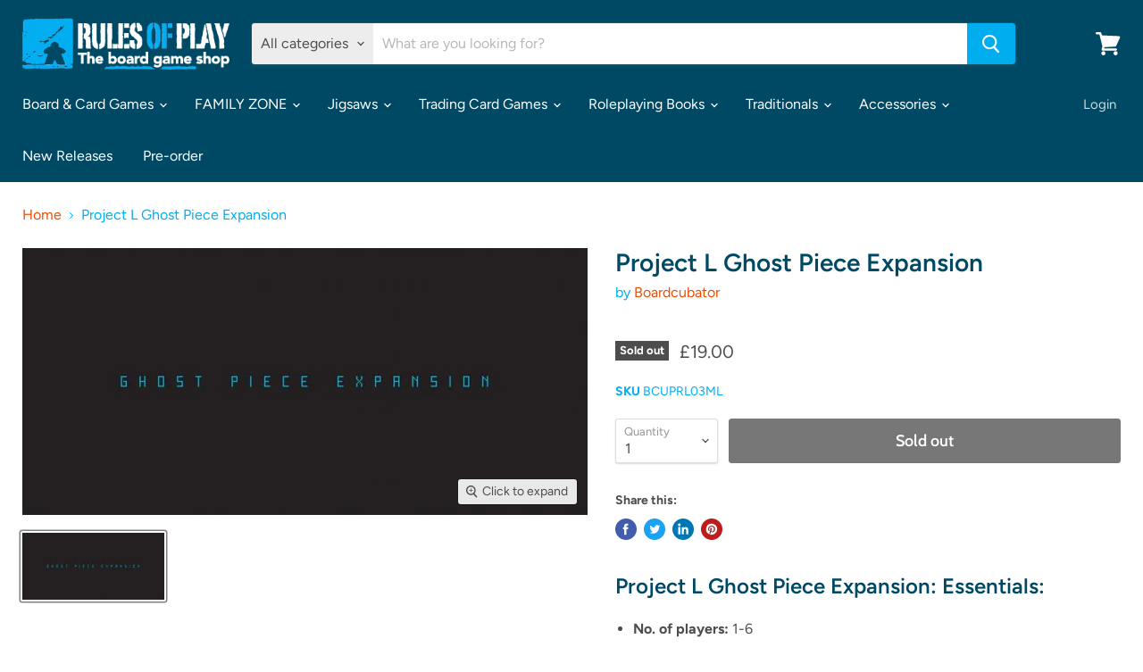

--- FILE ---
content_type: text/html; charset=utf-8
request_url: https://rulesofplay.co.uk/products/project-l-ghost-piece-expansion?_pos=1&_sid=c58eb2d27&_ss=r
body_size: 38496
content:
<!doctype html>
<html class="no-js no-touch" lang="en">
  <head>
    <meta charset="utf-8">
    <meta http-equiv="x-ua-compatible" content="IE=edge">

    <link rel="preconnect" href="https://cdn.shopify.com">
    <link rel="preconnect" href="https://fonts.shopifycdn.com">
    <link rel="preconnect" href="https://v.shopify.com">
    <link rel="preconnect" href="https://cdn.shopifycloud.com">

    <title>Project L Ghost Piece Expansion — Rules of Play</title>

    
      <meta name="description" content="Project L Ghost Piece Expansion: Essentials: No. of players: 1-6 Playing time: 20-40 minutes Age: 13+ Project L Ghost Piece Expansion: - Rules of Play says: The Ghost Piece expansion introduces puzzles with new reward mechanics, special level-5 Ghost Pieces, and 6-player games.">
    

    
  <link rel="shortcut icon" href="//rulesofplay.co.uk/cdn/shop/files/favicon_32x32.png?v=1613733566" type="image/png">


    
      <link rel="canonical" href="https://rulesofplay.co.uk/products/project-l-ghost-piece-expansion" />
    

    <meta name="viewport" content="width=device-width">

    
    















<meta property="og:site_name" content="Rules of Play">
<meta property="og:url" content="https://rulesofplay.co.uk/products/project-l-ghost-piece-expansion">
<meta property="og:title" content="Project L Ghost Piece Expansion">
<meta property="og:type" content="website">
<meta property="og:description" content="Project L Ghost Piece Expansion: Essentials: No. of players: 1-6 Playing time: 20-40 minutes Age: 13+ Project L Ghost Piece Expansion: - Rules of Play says: The Ghost Piece expansion introduces puzzles with new reward mechanics, special level-5 Ghost Pieces, and 6-player games.">




    
    
    

    
    
    <meta
      property="og:image"
      content="https://rulesofplay.co.uk/cdn/shop/files/22119_6462b31cd38e57.13423059_pic5630018_large_ea7375a2-d4d9-42ce-80bc-18c288ec6309_1333x630.jpg?v=1729174878"
    />
    <meta
      property="og:image:secure_url"
      content="https://rulesofplay.co.uk/cdn/shop/files/22119_6462b31cd38e57.13423059_pic5630018_large_ea7375a2-d4d9-42ce-80bc-18c288ec6309_1333x630.jpg?v=1729174878"
    />
    <meta property="og:image:width" content="1333" />
    <meta property="og:image:height" content="630" />
    
    
    <meta property="og:image:alt" content="Social media image" />
  









  <meta name="twitter:site" content="@rulescardiff">








<meta name="twitter:title" content="Project L Ghost Piece Expansion">
<meta name="twitter:description" content="Project L Ghost Piece Expansion: Essentials: No. of players: 1-6 Playing time: 20-40 minutes Age: 13+ Project L Ghost Piece Expansion: - Rules of Play says: The Ghost Piece expansion introduces puzzles with new reward mechanics, special level-5 Ghost Pieces, and 6-player games.">


    
    
    
      
      
      <meta name="twitter:card" content="summary_large_image">
    
    
    <meta
      property="twitter:image"
      content="https://rulesofplay.co.uk/cdn/shop/files/22119_6462b31cd38e57.13423059_pic5630018_large_ea7375a2-d4d9-42ce-80bc-18c288ec6309_1200x600_crop_center.jpg?v=1729174878"
    />
    <meta property="twitter:image:width" content="1200" />
    <meta property="twitter:image:height" content="600" />
    
    
    <meta property="twitter:image:alt" content="Social media image" />
  



    <link rel="preload" href="//rulesofplay.co.uk/cdn/fonts/figtree/figtree_n4.3c0838aba1701047e60be6a99a1b0a40ce9b8419.woff2" as="font" crossorigin="anonymous">
    <link rel="preload" as="style" href="//rulesofplay.co.uk/cdn/shop/t/14/assets/theme.css?v=178514513318902611421759261402">

    <script>window.performance && window.performance.mark && window.performance.mark('shopify.content_for_header.start');</script><meta name="google-site-verification" content="5wQY6vnYloo_e8xD7OLrqYFoY3fnjZ-6PxiGd5jm3tM">
<meta id="shopify-digital-wallet" name="shopify-digital-wallet" content="/4050381/digital_wallets/dialog">
<meta name="shopify-checkout-api-token" content="52a456b388038d6e70d5e8b7519e773c">
<meta id="in-context-paypal-metadata" data-shop-id="4050381" data-venmo-supported="false" data-environment="production" data-locale="en_US" data-paypal-v4="true" data-currency="GBP">
<link rel="alternate" type="application/json+oembed" href="https://rulesofplay.co.uk/products/project-l-ghost-piece-expansion.oembed">
<script async="async" src="/checkouts/internal/preloads.js?locale=en-GB"></script>
<link rel="preconnect" href="https://shop.app" crossorigin="anonymous">
<script async="async" src="https://shop.app/checkouts/internal/preloads.js?locale=en-GB&shop_id=4050381" crossorigin="anonymous"></script>
<script id="apple-pay-shop-capabilities" type="application/json">{"shopId":4050381,"countryCode":"GB","currencyCode":"GBP","merchantCapabilities":["supports3DS"],"merchantId":"gid:\/\/shopify\/Shop\/4050381","merchantName":"Rules of Play","requiredBillingContactFields":["postalAddress","email"],"requiredShippingContactFields":["postalAddress","email"],"shippingType":"shipping","supportedNetworks":["visa","maestro","masterCard","amex","discover","elo"],"total":{"type":"pending","label":"Rules of Play","amount":"1.00"},"shopifyPaymentsEnabled":true,"supportsSubscriptions":true}</script>
<script id="shopify-features" type="application/json">{"accessToken":"52a456b388038d6e70d5e8b7519e773c","betas":["rich-media-storefront-analytics"],"domain":"rulesofplay.co.uk","predictiveSearch":true,"shopId":4050381,"locale":"en"}</script>
<script>var Shopify = Shopify || {};
Shopify.shop = "rules-of-play.myshopify.com";
Shopify.locale = "en";
Shopify.currency = {"active":"GBP","rate":"1.0"};
Shopify.country = "GB";
Shopify.theme = {"name":"Empire","id":119413473453,"schema_name":"Empire","schema_version":"5.8.0","theme_store_id":838,"role":"main"};
Shopify.theme.handle = "null";
Shopify.theme.style = {"id":null,"handle":null};
Shopify.cdnHost = "rulesofplay.co.uk/cdn";
Shopify.routes = Shopify.routes || {};
Shopify.routes.root = "/";</script>
<script type="module">!function(o){(o.Shopify=o.Shopify||{}).modules=!0}(window);</script>
<script>!function(o){function n(){var o=[];function n(){o.push(Array.prototype.slice.apply(arguments))}return n.q=o,n}var t=o.Shopify=o.Shopify||{};t.loadFeatures=n(),t.autoloadFeatures=n()}(window);</script>
<script>
  window.ShopifyPay = window.ShopifyPay || {};
  window.ShopifyPay.apiHost = "shop.app\/pay";
  window.ShopifyPay.redirectState = null;
</script>
<script id="shop-js-analytics" type="application/json">{"pageType":"product"}</script>
<script defer="defer" async type="module" src="//rulesofplay.co.uk/cdn/shopifycloud/shop-js/modules/v2/client.init-shop-cart-sync_C5BV16lS.en.esm.js"></script>
<script defer="defer" async type="module" src="//rulesofplay.co.uk/cdn/shopifycloud/shop-js/modules/v2/chunk.common_CygWptCX.esm.js"></script>
<script type="module">
  await import("//rulesofplay.co.uk/cdn/shopifycloud/shop-js/modules/v2/client.init-shop-cart-sync_C5BV16lS.en.esm.js");
await import("//rulesofplay.co.uk/cdn/shopifycloud/shop-js/modules/v2/chunk.common_CygWptCX.esm.js");

  window.Shopify.SignInWithShop?.initShopCartSync?.({"fedCMEnabled":true,"windoidEnabled":true});

</script>
<script>
  window.Shopify = window.Shopify || {};
  if (!window.Shopify.featureAssets) window.Shopify.featureAssets = {};
  window.Shopify.featureAssets['shop-js'] = {"shop-cart-sync":["modules/v2/client.shop-cart-sync_ZFArdW7E.en.esm.js","modules/v2/chunk.common_CygWptCX.esm.js"],"init-fed-cm":["modules/v2/client.init-fed-cm_CmiC4vf6.en.esm.js","modules/v2/chunk.common_CygWptCX.esm.js"],"shop-button":["modules/v2/client.shop-button_tlx5R9nI.en.esm.js","modules/v2/chunk.common_CygWptCX.esm.js"],"shop-cash-offers":["modules/v2/client.shop-cash-offers_DOA2yAJr.en.esm.js","modules/v2/chunk.common_CygWptCX.esm.js","modules/v2/chunk.modal_D71HUcav.esm.js"],"init-windoid":["modules/v2/client.init-windoid_sURxWdc1.en.esm.js","modules/v2/chunk.common_CygWptCX.esm.js"],"shop-toast-manager":["modules/v2/client.shop-toast-manager_ClPi3nE9.en.esm.js","modules/v2/chunk.common_CygWptCX.esm.js"],"init-shop-email-lookup-coordinator":["modules/v2/client.init-shop-email-lookup-coordinator_B8hsDcYM.en.esm.js","modules/v2/chunk.common_CygWptCX.esm.js"],"init-shop-cart-sync":["modules/v2/client.init-shop-cart-sync_C5BV16lS.en.esm.js","modules/v2/chunk.common_CygWptCX.esm.js"],"avatar":["modules/v2/client.avatar_BTnouDA3.en.esm.js"],"pay-button":["modules/v2/client.pay-button_FdsNuTd3.en.esm.js","modules/v2/chunk.common_CygWptCX.esm.js"],"init-customer-accounts":["modules/v2/client.init-customer-accounts_DxDtT_ad.en.esm.js","modules/v2/client.shop-login-button_C5VAVYt1.en.esm.js","modules/v2/chunk.common_CygWptCX.esm.js","modules/v2/chunk.modal_D71HUcav.esm.js"],"init-shop-for-new-customer-accounts":["modules/v2/client.init-shop-for-new-customer-accounts_ChsxoAhi.en.esm.js","modules/v2/client.shop-login-button_C5VAVYt1.en.esm.js","modules/v2/chunk.common_CygWptCX.esm.js","modules/v2/chunk.modal_D71HUcav.esm.js"],"shop-login-button":["modules/v2/client.shop-login-button_C5VAVYt1.en.esm.js","modules/v2/chunk.common_CygWptCX.esm.js","modules/v2/chunk.modal_D71HUcav.esm.js"],"init-customer-accounts-sign-up":["modules/v2/client.init-customer-accounts-sign-up_CPSyQ0Tj.en.esm.js","modules/v2/client.shop-login-button_C5VAVYt1.en.esm.js","modules/v2/chunk.common_CygWptCX.esm.js","modules/v2/chunk.modal_D71HUcav.esm.js"],"shop-follow-button":["modules/v2/client.shop-follow-button_Cva4Ekp9.en.esm.js","modules/v2/chunk.common_CygWptCX.esm.js","modules/v2/chunk.modal_D71HUcav.esm.js"],"checkout-modal":["modules/v2/client.checkout-modal_BPM8l0SH.en.esm.js","modules/v2/chunk.common_CygWptCX.esm.js","modules/v2/chunk.modal_D71HUcav.esm.js"],"lead-capture":["modules/v2/client.lead-capture_Bi8yE_yS.en.esm.js","modules/v2/chunk.common_CygWptCX.esm.js","modules/v2/chunk.modal_D71HUcav.esm.js"],"shop-login":["modules/v2/client.shop-login_D6lNrXab.en.esm.js","modules/v2/chunk.common_CygWptCX.esm.js","modules/v2/chunk.modal_D71HUcav.esm.js"],"payment-terms":["modules/v2/client.payment-terms_CZxnsJam.en.esm.js","modules/v2/chunk.common_CygWptCX.esm.js","modules/v2/chunk.modal_D71HUcav.esm.js"]};
</script>
<script>(function() {
  var isLoaded = false;
  function asyncLoad() {
    if (isLoaded) return;
    isLoaded = true;
    var urls = ["https:\/\/chimpstatic.com\/mcjs-connected\/js\/users\/d7e20ee9e2e634f6de4080861\/1116cc6dc944d050d382add06.js?shop=rules-of-play.myshopify.com","https:\/\/static.affiliatly.com\/shopify\/shopify.js?affiliatly_code=AF-1033059\u0026shop=rules-of-play.myshopify.com","https:\/\/cdn.robinpro.gallery\/js\/client.js?v=5ad0431\u0026shop=rules-of-play.myshopify.com","\/\/backinstock.useamp.com\/widget\/20450_1767154760.js?category=bis\u0026v=6\u0026shop=rules-of-play.myshopify.com"];
    for (var i = 0; i < urls.length; i++) {
      var s = document.createElement('script');
      s.type = 'text/javascript';
      s.async = true;
      s.src = urls[i];
      var x = document.getElementsByTagName('script')[0];
      x.parentNode.insertBefore(s, x);
    }
  };
  if(window.attachEvent) {
    window.attachEvent('onload', asyncLoad);
  } else {
    window.addEventListener('load', asyncLoad, false);
  }
})();</script>
<script id="__st">var __st={"a":4050381,"offset":0,"reqid":"1edeb406-d1b4-4c05-9404-4ea6d64f77b6-1768775550","pageurl":"rulesofplay.co.uk\/products\/project-l-ghost-piece-expansion?_pos=1\u0026_sid=c58eb2d27\u0026_ss=r","u":"a8fc12eb7c8a","p":"product","rtyp":"product","rid":7913947529428};</script>
<script>window.ShopifyPaypalV4VisibilityTracking = true;</script>
<script id="captcha-bootstrap">!function(){'use strict';const t='contact',e='account',n='new_comment',o=[[t,t],['blogs',n],['comments',n],[t,'customer']],c=[[e,'customer_login'],[e,'guest_login'],[e,'recover_customer_password'],[e,'create_customer']],r=t=>t.map((([t,e])=>`form[action*='/${t}']:not([data-nocaptcha='true']) input[name='form_type'][value='${e}']`)).join(','),a=t=>()=>t?[...document.querySelectorAll(t)].map((t=>t.form)):[];function s(){const t=[...o],e=r(t);return a(e)}const i='password',u='form_key',d=['recaptcha-v3-token','g-recaptcha-response','h-captcha-response',i],f=()=>{try{return window.sessionStorage}catch{return}},m='__shopify_v',_=t=>t.elements[u];function p(t,e,n=!1){try{const o=window.sessionStorage,c=JSON.parse(o.getItem(e)),{data:r}=function(t){const{data:e,action:n}=t;return t[m]||n?{data:e,action:n}:{data:t,action:n}}(c);for(const[e,n]of Object.entries(r))t.elements[e]&&(t.elements[e].value=n);n&&o.removeItem(e)}catch(o){console.error('form repopulation failed',{error:o})}}const l='form_type',E='cptcha';function T(t){t.dataset[E]=!0}const w=window,h=w.document,L='Shopify',v='ce_forms',y='captcha';let A=!1;((t,e)=>{const n=(g='f06e6c50-85a8-45c8-87d0-21a2b65856fe',I='https://cdn.shopify.com/shopifycloud/storefront-forms-hcaptcha/ce_storefront_forms_captcha_hcaptcha.v1.5.2.iife.js',D={infoText:'Protected by hCaptcha',privacyText:'Privacy',termsText:'Terms'},(t,e,n)=>{const o=w[L][v],c=o.bindForm;if(c)return c(t,g,e,D).then(n);var r;o.q.push([[t,g,e,D],n]),r=I,A||(h.body.append(Object.assign(h.createElement('script'),{id:'captcha-provider',async:!0,src:r})),A=!0)});var g,I,D;w[L]=w[L]||{},w[L][v]=w[L][v]||{},w[L][v].q=[],w[L][y]=w[L][y]||{},w[L][y].protect=function(t,e){n(t,void 0,e),T(t)},Object.freeze(w[L][y]),function(t,e,n,w,h,L){const[v,y,A,g]=function(t,e,n){const i=e?o:[],u=t?c:[],d=[...i,...u],f=r(d),m=r(i),_=r(d.filter((([t,e])=>n.includes(e))));return[a(f),a(m),a(_),s()]}(w,h,L),I=t=>{const e=t.target;return e instanceof HTMLFormElement?e:e&&e.form},D=t=>v().includes(t);t.addEventListener('submit',(t=>{const e=I(t);if(!e)return;const n=D(e)&&!e.dataset.hcaptchaBound&&!e.dataset.recaptchaBound,o=_(e),c=g().includes(e)&&(!o||!o.value);(n||c)&&t.preventDefault(),c&&!n&&(function(t){try{if(!f())return;!function(t){const e=f();if(!e)return;const n=_(t);if(!n)return;const o=n.value;o&&e.removeItem(o)}(t);const e=Array.from(Array(32),(()=>Math.random().toString(36)[2])).join('');!function(t,e){_(t)||t.append(Object.assign(document.createElement('input'),{type:'hidden',name:u})),t.elements[u].value=e}(t,e),function(t,e){const n=f();if(!n)return;const o=[...t.querySelectorAll(`input[type='${i}']`)].map((({name:t})=>t)),c=[...d,...o],r={};for(const[a,s]of new FormData(t).entries())c.includes(a)||(r[a]=s);n.setItem(e,JSON.stringify({[m]:1,action:t.action,data:r}))}(t,e)}catch(e){console.error('failed to persist form',e)}}(e),e.submit())}));const S=(t,e)=>{t&&!t.dataset[E]&&(n(t,e.some((e=>e===t))),T(t))};for(const o of['focusin','change'])t.addEventListener(o,(t=>{const e=I(t);D(e)&&S(e,y())}));const B=e.get('form_key'),M=e.get(l),P=B&&M;t.addEventListener('DOMContentLoaded',(()=>{const t=y();if(P)for(const e of t)e.elements[l].value===M&&p(e,B);[...new Set([...A(),...v().filter((t=>'true'===t.dataset.shopifyCaptcha))])].forEach((e=>S(e,t)))}))}(h,new URLSearchParams(w.location.search),n,t,e,['guest_login'])})(!0,!0)}();</script>
<script integrity="sha256-4kQ18oKyAcykRKYeNunJcIwy7WH5gtpwJnB7kiuLZ1E=" data-source-attribution="shopify.loadfeatures" defer="defer" src="//rulesofplay.co.uk/cdn/shopifycloud/storefront/assets/storefront/load_feature-a0a9edcb.js" crossorigin="anonymous"></script>
<script crossorigin="anonymous" defer="defer" src="//rulesofplay.co.uk/cdn/shopifycloud/storefront/assets/shopify_pay/storefront-65b4c6d7.js?v=20250812"></script>
<script data-source-attribution="shopify.dynamic_checkout.dynamic.init">var Shopify=Shopify||{};Shopify.PaymentButton=Shopify.PaymentButton||{isStorefrontPortableWallets:!0,init:function(){window.Shopify.PaymentButton.init=function(){};var t=document.createElement("script");t.src="https://rulesofplay.co.uk/cdn/shopifycloud/portable-wallets/latest/portable-wallets.en.js",t.type="module",document.head.appendChild(t)}};
</script>
<script data-source-attribution="shopify.dynamic_checkout.buyer_consent">
  function portableWalletsHideBuyerConsent(e){var t=document.getElementById("shopify-buyer-consent"),n=document.getElementById("shopify-subscription-policy-button");t&&n&&(t.classList.add("hidden"),t.setAttribute("aria-hidden","true"),n.removeEventListener("click",e))}function portableWalletsShowBuyerConsent(e){var t=document.getElementById("shopify-buyer-consent"),n=document.getElementById("shopify-subscription-policy-button");t&&n&&(t.classList.remove("hidden"),t.removeAttribute("aria-hidden"),n.addEventListener("click",e))}window.Shopify?.PaymentButton&&(window.Shopify.PaymentButton.hideBuyerConsent=portableWalletsHideBuyerConsent,window.Shopify.PaymentButton.showBuyerConsent=portableWalletsShowBuyerConsent);
</script>
<script data-source-attribution="shopify.dynamic_checkout.cart.bootstrap">document.addEventListener("DOMContentLoaded",(function(){function t(){return document.querySelector("shopify-accelerated-checkout-cart, shopify-accelerated-checkout")}if(t())Shopify.PaymentButton.init();else{new MutationObserver((function(e,n){t()&&(Shopify.PaymentButton.init(),n.disconnect())})).observe(document.body,{childList:!0,subtree:!0})}}));
</script>
<link id="shopify-accelerated-checkout-styles" rel="stylesheet" media="screen" href="https://rulesofplay.co.uk/cdn/shopifycloud/portable-wallets/latest/accelerated-checkout-backwards-compat.css" crossorigin="anonymous">
<style id="shopify-accelerated-checkout-cart">
        #shopify-buyer-consent {
  margin-top: 1em;
  display: inline-block;
  width: 100%;
}

#shopify-buyer-consent.hidden {
  display: none;
}

#shopify-subscription-policy-button {
  background: none;
  border: none;
  padding: 0;
  text-decoration: underline;
  font-size: inherit;
  cursor: pointer;
}

#shopify-subscription-policy-button::before {
  box-shadow: none;
}

      </style>

<script>window.performance && window.performance.mark && window.performance.mark('shopify.content_for_header.end');</script>

    <link href="//rulesofplay.co.uk/cdn/shop/t/14/assets/theme.css?v=178514513318902611421759261402" rel="stylesheet" type="text/css" media="all" />

    
    <script>
      window.Theme = window.Theme || {};
      window.Theme.routes = {
        "root_url": "/",
        "account_url": "/account",
        "account_login_url": "/account/login",
        "account_logout_url": "/account/logout",
        "account_register_url": "/account/register",
        "account_addresses_url": "/account/addresses",
        "collections_url": "/collections",
        "all_products_collection_url": "/collections/all",
        "search_url": "/search",
        "cart_url": "/cart",
        "cart_add_url": "/cart/add",
        "cart_change_url": "/cart/change",
        "cart_clear_url": "/cart/clear",
        "product_recommendations_url": "/recommendations/products",
      };
    </script>
    

  <link href="https://monorail-edge.shopifysvc.com" rel="dns-prefetch">
<script>(function(){if ("sendBeacon" in navigator && "performance" in window) {try {var session_token_from_headers = performance.getEntriesByType('navigation')[0].serverTiming.find(x => x.name == '_s').description;} catch {var session_token_from_headers = undefined;}var session_cookie_matches = document.cookie.match(/_shopify_s=([^;]*)/);var session_token_from_cookie = session_cookie_matches && session_cookie_matches.length === 2 ? session_cookie_matches[1] : "";var session_token = session_token_from_headers || session_token_from_cookie || "";function handle_abandonment_event(e) {var entries = performance.getEntries().filter(function(entry) {return /monorail-edge.shopifysvc.com/.test(entry.name);});if (!window.abandonment_tracked && entries.length === 0) {window.abandonment_tracked = true;var currentMs = Date.now();var navigation_start = performance.timing.navigationStart;var payload = {shop_id: 4050381,url: window.location.href,navigation_start,duration: currentMs - navigation_start,session_token,page_type: "product"};window.navigator.sendBeacon("https://monorail-edge.shopifysvc.com/v1/produce", JSON.stringify({schema_id: "online_store_buyer_site_abandonment/1.1",payload: payload,metadata: {event_created_at_ms: currentMs,event_sent_at_ms: currentMs}}));}}window.addEventListener('pagehide', handle_abandonment_event);}}());</script>
<script id="web-pixels-manager-setup">(function e(e,d,r,n,o){if(void 0===o&&(o={}),!Boolean(null===(a=null===(i=window.Shopify)||void 0===i?void 0:i.analytics)||void 0===a?void 0:a.replayQueue)){var i,a;window.Shopify=window.Shopify||{};var t=window.Shopify;t.analytics=t.analytics||{};var s=t.analytics;s.replayQueue=[],s.publish=function(e,d,r){return s.replayQueue.push([e,d,r]),!0};try{self.performance.mark("wpm:start")}catch(e){}var l=function(){var e={modern:/Edge?\/(1{2}[4-9]|1[2-9]\d|[2-9]\d{2}|\d{4,})\.\d+(\.\d+|)|Firefox\/(1{2}[4-9]|1[2-9]\d|[2-9]\d{2}|\d{4,})\.\d+(\.\d+|)|Chrom(ium|e)\/(9{2}|\d{3,})\.\d+(\.\d+|)|(Maci|X1{2}).+ Version\/(15\.\d+|(1[6-9]|[2-9]\d|\d{3,})\.\d+)([,.]\d+|)( \(\w+\)|)( Mobile\/\w+|) Safari\/|Chrome.+OPR\/(9{2}|\d{3,})\.\d+\.\d+|(CPU[ +]OS|iPhone[ +]OS|CPU[ +]iPhone|CPU IPhone OS|CPU iPad OS)[ +]+(15[._]\d+|(1[6-9]|[2-9]\d|\d{3,})[._]\d+)([._]\d+|)|Android:?[ /-](13[3-9]|1[4-9]\d|[2-9]\d{2}|\d{4,})(\.\d+|)(\.\d+|)|Android.+Firefox\/(13[5-9]|1[4-9]\d|[2-9]\d{2}|\d{4,})\.\d+(\.\d+|)|Android.+Chrom(ium|e)\/(13[3-9]|1[4-9]\d|[2-9]\d{2}|\d{4,})\.\d+(\.\d+|)|SamsungBrowser\/([2-9]\d|\d{3,})\.\d+/,legacy:/Edge?\/(1[6-9]|[2-9]\d|\d{3,})\.\d+(\.\d+|)|Firefox\/(5[4-9]|[6-9]\d|\d{3,})\.\d+(\.\d+|)|Chrom(ium|e)\/(5[1-9]|[6-9]\d|\d{3,})\.\d+(\.\d+|)([\d.]+$|.*Safari\/(?![\d.]+ Edge\/[\d.]+$))|(Maci|X1{2}).+ Version\/(10\.\d+|(1[1-9]|[2-9]\d|\d{3,})\.\d+)([,.]\d+|)( \(\w+\)|)( Mobile\/\w+|) Safari\/|Chrome.+OPR\/(3[89]|[4-9]\d|\d{3,})\.\d+\.\d+|(CPU[ +]OS|iPhone[ +]OS|CPU[ +]iPhone|CPU IPhone OS|CPU iPad OS)[ +]+(10[._]\d+|(1[1-9]|[2-9]\d|\d{3,})[._]\d+)([._]\d+|)|Android:?[ /-](13[3-9]|1[4-9]\d|[2-9]\d{2}|\d{4,})(\.\d+|)(\.\d+|)|Mobile Safari.+OPR\/([89]\d|\d{3,})\.\d+\.\d+|Android.+Firefox\/(13[5-9]|1[4-9]\d|[2-9]\d{2}|\d{4,})\.\d+(\.\d+|)|Android.+Chrom(ium|e)\/(13[3-9]|1[4-9]\d|[2-9]\d{2}|\d{4,})\.\d+(\.\d+|)|Android.+(UC? ?Browser|UCWEB|U3)[ /]?(15\.([5-9]|\d{2,})|(1[6-9]|[2-9]\d|\d{3,})\.\d+)\.\d+|SamsungBrowser\/(5\.\d+|([6-9]|\d{2,})\.\d+)|Android.+MQ{2}Browser\/(14(\.(9|\d{2,})|)|(1[5-9]|[2-9]\d|\d{3,})(\.\d+|))(\.\d+|)|K[Aa][Ii]OS\/(3\.\d+|([4-9]|\d{2,})\.\d+)(\.\d+|)/},d=e.modern,r=e.legacy,n=navigator.userAgent;return n.match(d)?"modern":n.match(r)?"legacy":"unknown"}(),u="modern"===l?"modern":"legacy",c=(null!=n?n:{modern:"",legacy:""})[u],f=function(e){return[e.baseUrl,"/wpm","/b",e.hashVersion,"modern"===e.buildTarget?"m":"l",".js"].join("")}({baseUrl:d,hashVersion:r,buildTarget:u}),m=function(e){var d=e.version,r=e.bundleTarget,n=e.surface,o=e.pageUrl,i=e.monorailEndpoint;return{emit:function(e){var a=e.status,t=e.errorMsg,s=(new Date).getTime(),l=JSON.stringify({metadata:{event_sent_at_ms:s},events:[{schema_id:"web_pixels_manager_load/3.1",payload:{version:d,bundle_target:r,page_url:o,status:a,surface:n,error_msg:t},metadata:{event_created_at_ms:s}}]});if(!i)return console&&console.warn&&console.warn("[Web Pixels Manager] No Monorail endpoint provided, skipping logging."),!1;try{return self.navigator.sendBeacon.bind(self.navigator)(i,l)}catch(e){}var u=new XMLHttpRequest;try{return u.open("POST",i,!0),u.setRequestHeader("Content-Type","text/plain"),u.send(l),!0}catch(e){return console&&console.warn&&console.warn("[Web Pixels Manager] Got an unhandled error while logging to Monorail."),!1}}}}({version:r,bundleTarget:l,surface:e.surface,pageUrl:self.location.href,monorailEndpoint:e.monorailEndpoint});try{o.browserTarget=l,function(e){var d=e.src,r=e.async,n=void 0===r||r,o=e.onload,i=e.onerror,a=e.sri,t=e.scriptDataAttributes,s=void 0===t?{}:t,l=document.createElement("script"),u=document.querySelector("head"),c=document.querySelector("body");if(l.async=n,l.src=d,a&&(l.integrity=a,l.crossOrigin="anonymous"),s)for(var f in s)if(Object.prototype.hasOwnProperty.call(s,f))try{l.dataset[f]=s[f]}catch(e){}if(o&&l.addEventListener("load",o),i&&l.addEventListener("error",i),u)u.appendChild(l);else{if(!c)throw new Error("Did not find a head or body element to append the script");c.appendChild(l)}}({src:f,async:!0,onload:function(){if(!function(){var e,d;return Boolean(null===(d=null===(e=window.Shopify)||void 0===e?void 0:e.analytics)||void 0===d?void 0:d.initialized)}()){var d=window.webPixelsManager.init(e)||void 0;if(d){var r=window.Shopify.analytics;r.replayQueue.forEach((function(e){var r=e[0],n=e[1],o=e[2];d.publishCustomEvent(r,n,o)})),r.replayQueue=[],r.publish=d.publishCustomEvent,r.visitor=d.visitor,r.initialized=!0}}},onerror:function(){return m.emit({status:"failed",errorMsg:"".concat(f," has failed to load")})},sri:function(e){var d=/^sha384-[A-Za-z0-9+/=]+$/;return"string"==typeof e&&d.test(e)}(c)?c:"",scriptDataAttributes:o}),m.emit({status:"loading"})}catch(e){m.emit({status:"failed",errorMsg:(null==e?void 0:e.message)||"Unknown error"})}}})({shopId: 4050381,storefrontBaseUrl: "https://rulesofplay.co.uk",extensionsBaseUrl: "https://extensions.shopifycdn.com/cdn/shopifycloud/web-pixels-manager",monorailEndpoint: "https://monorail-edge.shopifysvc.com/unstable/produce_batch",surface: "storefront-renderer",enabledBetaFlags: ["2dca8a86"],webPixelsConfigList: [{"id":"195887483","eventPayloadVersion":"v1","runtimeContext":"LAX","scriptVersion":"1","type":"CUSTOM","privacyPurposes":["ANALYTICS"],"name":"Google Analytics tag (migrated)"},{"id":"shopify-app-pixel","configuration":"{}","eventPayloadVersion":"v1","runtimeContext":"STRICT","scriptVersion":"0450","apiClientId":"shopify-pixel","type":"APP","privacyPurposes":["ANALYTICS","MARKETING"]},{"id":"shopify-custom-pixel","eventPayloadVersion":"v1","runtimeContext":"LAX","scriptVersion":"0450","apiClientId":"shopify-pixel","type":"CUSTOM","privacyPurposes":["ANALYTICS","MARKETING"]}],isMerchantRequest: false,initData: {"shop":{"name":"Rules of Play","paymentSettings":{"currencyCode":"GBP"},"myshopifyDomain":"rules-of-play.myshopify.com","countryCode":"GB","storefrontUrl":"https:\/\/rulesofplay.co.uk"},"customer":null,"cart":null,"checkout":null,"productVariants":[{"price":{"amount":19.0,"currencyCode":"GBP"},"product":{"title":"Project L Ghost Piece Expansion","vendor":"Boardcubator","id":"7913947529428","untranslatedTitle":"Project L Ghost Piece Expansion","url":"\/products\/project-l-ghost-piece-expansion","type":"Board Game Expansions"},"id":"43780491477204","image":{"src":"\/\/rulesofplay.co.uk\/cdn\/shop\/files\/22119_6462b31cd38e57.13423059_pic5630018_large_ea7375a2-d4d9-42ce-80bc-18c288ec6309.jpg?v=1729174878"},"sku":"BCUPRL03ML","title":"Default Title","untranslatedTitle":"Default Title"}],"purchasingCompany":null},},"https://rulesofplay.co.uk/cdn","fcfee988w5aeb613cpc8e4bc33m6693e112",{"modern":"","legacy":""},{"shopId":"4050381","storefrontBaseUrl":"https:\/\/rulesofplay.co.uk","extensionBaseUrl":"https:\/\/extensions.shopifycdn.com\/cdn\/shopifycloud\/web-pixels-manager","surface":"storefront-renderer","enabledBetaFlags":"[\"2dca8a86\"]","isMerchantRequest":"false","hashVersion":"fcfee988w5aeb613cpc8e4bc33m6693e112","publish":"custom","events":"[[\"page_viewed\",{}],[\"product_viewed\",{\"productVariant\":{\"price\":{\"amount\":19.0,\"currencyCode\":\"GBP\"},\"product\":{\"title\":\"Project L Ghost Piece Expansion\",\"vendor\":\"Boardcubator\",\"id\":\"7913947529428\",\"untranslatedTitle\":\"Project L Ghost Piece Expansion\",\"url\":\"\/products\/project-l-ghost-piece-expansion\",\"type\":\"Board Game Expansions\"},\"id\":\"43780491477204\",\"image\":{\"src\":\"\/\/rulesofplay.co.uk\/cdn\/shop\/files\/22119_6462b31cd38e57.13423059_pic5630018_large_ea7375a2-d4d9-42ce-80bc-18c288ec6309.jpg?v=1729174878\"},\"sku\":\"BCUPRL03ML\",\"title\":\"Default Title\",\"untranslatedTitle\":\"Default Title\"}}]]"});</script><script>
  window.ShopifyAnalytics = window.ShopifyAnalytics || {};
  window.ShopifyAnalytics.meta = window.ShopifyAnalytics.meta || {};
  window.ShopifyAnalytics.meta.currency = 'GBP';
  var meta = {"product":{"id":7913947529428,"gid":"gid:\/\/shopify\/Product\/7913947529428","vendor":"Boardcubator","type":"Board Game Expansions","handle":"project-l-ghost-piece-expansion","variants":[{"id":43780491477204,"price":1900,"name":"Project L Ghost Piece Expansion","public_title":null,"sku":"BCUPRL03ML"}],"remote":false},"page":{"pageType":"product","resourceType":"product","resourceId":7913947529428,"requestId":"1edeb406-d1b4-4c05-9404-4ea6d64f77b6-1768775550"}};
  for (var attr in meta) {
    window.ShopifyAnalytics.meta[attr] = meta[attr];
  }
</script>
<script class="analytics">
  (function () {
    var customDocumentWrite = function(content) {
      var jquery = null;

      if (window.jQuery) {
        jquery = window.jQuery;
      } else if (window.Checkout && window.Checkout.$) {
        jquery = window.Checkout.$;
      }

      if (jquery) {
        jquery('body').append(content);
      }
    };

    var hasLoggedConversion = function(token) {
      if (token) {
        return document.cookie.indexOf('loggedConversion=' + token) !== -1;
      }
      return false;
    }

    var setCookieIfConversion = function(token) {
      if (token) {
        var twoMonthsFromNow = new Date(Date.now());
        twoMonthsFromNow.setMonth(twoMonthsFromNow.getMonth() + 2);

        document.cookie = 'loggedConversion=' + token + '; expires=' + twoMonthsFromNow;
      }
    }

    var trekkie = window.ShopifyAnalytics.lib = window.trekkie = window.trekkie || [];
    if (trekkie.integrations) {
      return;
    }
    trekkie.methods = [
      'identify',
      'page',
      'ready',
      'track',
      'trackForm',
      'trackLink'
    ];
    trekkie.factory = function(method) {
      return function() {
        var args = Array.prototype.slice.call(arguments);
        args.unshift(method);
        trekkie.push(args);
        return trekkie;
      };
    };
    for (var i = 0; i < trekkie.methods.length; i++) {
      var key = trekkie.methods[i];
      trekkie[key] = trekkie.factory(key);
    }
    trekkie.load = function(config) {
      trekkie.config = config || {};
      trekkie.config.initialDocumentCookie = document.cookie;
      var first = document.getElementsByTagName('script')[0];
      var script = document.createElement('script');
      script.type = 'text/javascript';
      script.onerror = function(e) {
        var scriptFallback = document.createElement('script');
        scriptFallback.type = 'text/javascript';
        scriptFallback.onerror = function(error) {
                var Monorail = {
      produce: function produce(monorailDomain, schemaId, payload) {
        var currentMs = new Date().getTime();
        var event = {
          schema_id: schemaId,
          payload: payload,
          metadata: {
            event_created_at_ms: currentMs,
            event_sent_at_ms: currentMs
          }
        };
        return Monorail.sendRequest("https://" + monorailDomain + "/v1/produce", JSON.stringify(event));
      },
      sendRequest: function sendRequest(endpointUrl, payload) {
        // Try the sendBeacon API
        if (window && window.navigator && typeof window.navigator.sendBeacon === 'function' && typeof window.Blob === 'function' && !Monorail.isIos12()) {
          var blobData = new window.Blob([payload], {
            type: 'text/plain'
          });

          if (window.navigator.sendBeacon(endpointUrl, blobData)) {
            return true;
          } // sendBeacon was not successful

        } // XHR beacon

        var xhr = new XMLHttpRequest();

        try {
          xhr.open('POST', endpointUrl);
          xhr.setRequestHeader('Content-Type', 'text/plain');
          xhr.send(payload);
        } catch (e) {
          console.log(e);
        }

        return false;
      },
      isIos12: function isIos12() {
        return window.navigator.userAgent.lastIndexOf('iPhone; CPU iPhone OS 12_') !== -1 || window.navigator.userAgent.lastIndexOf('iPad; CPU OS 12_') !== -1;
      }
    };
    Monorail.produce('monorail-edge.shopifysvc.com',
      'trekkie_storefront_load_errors/1.1',
      {shop_id: 4050381,
      theme_id: 119413473453,
      app_name: "storefront",
      context_url: window.location.href,
      source_url: "//rulesofplay.co.uk/cdn/s/trekkie.storefront.cd680fe47e6c39ca5d5df5f0a32d569bc48c0f27.min.js"});

        };
        scriptFallback.async = true;
        scriptFallback.src = '//rulesofplay.co.uk/cdn/s/trekkie.storefront.cd680fe47e6c39ca5d5df5f0a32d569bc48c0f27.min.js';
        first.parentNode.insertBefore(scriptFallback, first);
      };
      script.async = true;
      script.src = '//rulesofplay.co.uk/cdn/s/trekkie.storefront.cd680fe47e6c39ca5d5df5f0a32d569bc48c0f27.min.js';
      first.parentNode.insertBefore(script, first);
    };
    trekkie.load(
      {"Trekkie":{"appName":"storefront","development":false,"defaultAttributes":{"shopId":4050381,"isMerchantRequest":null,"themeId":119413473453,"themeCityHash":"2751860074090296717","contentLanguage":"en","currency":"GBP","eventMetadataId":"34ab8467-fbfa-42c4-ada5-7eeeb48cf552"},"isServerSideCookieWritingEnabled":true,"monorailRegion":"shop_domain","enabledBetaFlags":["65f19447"]},"Session Attribution":{},"S2S":{"facebookCapiEnabled":false,"source":"trekkie-storefront-renderer","apiClientId":580111}}
    );

    var loaded = false;
    trekkie.ready(function() {
      if (loaded) return;
      loaded = true;

      window.ShopifyAnalytics.lib = window.trekkie;

      var originalDocumentWrite = document.write;
      document.write = customDocumentWrite;
      try { window.ShopifyAnalytics.merchantGoogleAnalytics.call(this); } catch(error) {};
      document.write = originalDocumentWrite;

      window.ShopifyAnalytics.lib.page(null,{"pageType":"product","resourceType":"product","resourceId":7913947529428,"requestId":"1edeb406-d1b4-4c05-9404-4ea6d64f77b6-1768775550","shopifyEmitted":true});

      var match = window.location.pathname.match(/checkouts\/(.+)\/(thank_you|post_purchase)/)
      var token = match? match[1]: undefined;
      if (!hasLoggedConversion(token)) {
        setCookieIfConversion(token);
        window.ShopifyAnalytics.lib.track("Viewed Product",{"currency":"GBP","variantId":43780491477204,"productId":7913947529428,"productGid":"gid:\/\/shopify\/Product\/7913947529428","name":"Project L Ghost Piece Expansion","price":"19.00","sku":"BCUPRL03ML","brand":"Boardcubator","variant":null,"category":"Board Game Expansions","nonInteraction":true,"remote":false},undefined,undefined,{"shopifyEmitted":true});
      window.ShopifyAnalytics.lib.track("monorail:\/\/trekkie_storefront_viewed_product\/1.1",{"currency":"GBP","variantId":43780491477204,"productId":7913947529428,"productGid":"gid:\/\/shopify\/Product\/7913947529428","name":"Project L Ghost Piece Expansion","price":"19.00","sku":"BCUPRL03ML","brand":"Boardcubator","variant":null,"category":"Board Game Expansions","nonInteraction":true,"remote":false,"referer":"https:\/\/rulesofplay.co.uk\/products\/project-l-ghost-piece-expansion?_pos=1\u0026_sid=c58eb2d27\u0026_ss=r"});
      }
    });


        var eventsListenerScript = document.createElement('script');
        eventsListenerScript.async = true;
        eventsListenerScript.src = "//rulesofplay.co.uk/cdn/shopifycloud/storefront/assets/shop_events_listener-3da45d37.js";
        document.getElementsByTagName('head')[0].appendChild(eventsListenerScript);

})();</script>
  <script>
  if (!window.ga || (window.ga && typeof window.ga !== 'function')) {
    window.ga = function ga() {
      (window.ga.q = window.ga.q || []).push(arguments);
      if (window.Shopify && window.Shopify.analytics && typeof window.Shopify.analytics.publish === 'function') {
        window.Shopify.analytics.publish("ga_stub_called", {}, {sendTo: "google_osp_migration"});
      }
      console.error("Shopify's Google Analytics stub called with:", Array.from(arguments), "\nSee https://help.shopify.com/manual/promoting-marketing/pixels/pixel-migration#google for more information.");
    };
    if (window.Shopify && window.Shopify.analytics && typeof window.Shopify.analytics.publish === 'function') {
      window.Shopify.analytics.publish("ga_stub_initialized", {}, {sendTo: "google_osp_migration"});
    }
  }
</script>
<script
  defer
  src="https://rulesofplay.co.uk/cdn/shopifycloud/perf-kit/shopify-perf-kit-3.0.4.min.js"
  data-application="storefront-renderer"
  data-shop-id="4050381"
  data-render-region="gcp-europe-west4"
  data-page-type="product"
  data-theme-instance-id="119413473453"
  data-theme-name="Empire"
  data-theme-version="5.8.0"
  data-monorail-region="shop_domain"
  data-resource-timing-sampling-rate="10"
  data-shs="true"
  data-shs-beacon="true"
  data-shs-export-with-fetch="true"
  data-shs-logs-sample-rate="1"
  data-shs-beacon-endpoint="https://rulesofplay.co.uk/api/collect"
></script>
</head>

  <body class="template-product" data-instant-allow-query-string >
    <script>
      document.documentElement.className=document.documentElement.className.replace(/\bno-js\b/,'js');
      if(window.Shopify&&window.Shopify.designMode)document.documentElement.className+=' in-theme-editor';
      if(('ontouchstart' in window)||window.DocumentTouch&&document instanceof DocumentTouch)document.documentElement.className=document.documentElement.className.replace(/\bno-touch\b/,'has-touch');
    </script>
    <a class="skip-to-main" href="#site-main">Skip to content</a>
    <div id="shopify-section-static-announcement" class="shopify-section site-announcement"><script
  type="application/json"
  data-section-id="static-announcement"
  data-section-type="static-announcement">
</script>










</div>
    <header
      class="site-header site-header-nav--open"
      role="banner"
      data-site-header
    >
      <div id="shopify-section-static-header" class="shopify-section site-header-wrapper"><script
  type="application/json"
  data-section-id="static-header"
  data-section-type="static-header"
  data-section-data>
  {
    "settings": {
      "sticky_header": true,
      "live_search": {
        "enable": true,
        "enable_images": true,
        "enable_content": true,
        "money_format": "\u0026pound;{{amount}}",
        "show_mobile_search_bar": true,
        "context": {
          "view_all_results": "View all results",
          "view_all_products": "View all products",
          "content_results": {
            "title": "Pages \u0026amp; Posts",
            "no_results": "No results."
          },
          "no_results_products": {
            "title": "No products for “*terms*”.",
            "title_in_category": "No products for “*terms*” in *category*.",
            "message": "Sorry, we couldn’t find any matches."
          }
        }
      }
    }
  }
</script>




<style data-shopify>
  .site-logo {
    max-width: 232px;
  }

  .site-logo-image {
    max-height: 75px;
  }
</style>

<div
  class="
    site-header-main
    
      site-header--full-width
    
  "
  data-site-header-main
  data-site-header-sticky
  
    data-site-header-mobile-search-bar
  
>
  <button class="site-header-menu-toggle" data-menu-toggle>
    <div class="site-header-menu-toggle--button" tabindex="-1">
      <span class="toggle-icon--bar toggle-icon--bar-top"></span>
      <span class="toggle-icon--bar toggle-icon--bar-middle"></span>
      <span class="toggle-icon--bar toggle-icon--bar-bottom"></span>
      <span class="visually-hidden">Menu</span>
    </div>
  </button>

  

  <div
    class="
      site-header-main-content
      
    "
  >
    <div class="site-header-logo">
      <a
        class="site-logo"
        href="/">
        
          
          

          

  

  <img
    
      src="//rulesofplay.co.uk/cdn/shop/files/Asset_4_3x_60d0a8b2-6afc-421b-8d72-df618e10ba87_316x79.png?v=1613466989"
    
    alt=""

    
      data-rimg
      srcset="//rulesofplay.co.uk/cdn/shop/files/Asset_4_3x_60d0a8b2-6afc-421b-8d72-df618e10ba87_316x79.png?v=1613466989 1x"
    

    class="site-logo-image"
    
    
  >




        
      </a>
    </div>

    





<div class="live-search" data-live-search><form
    class="
      live-search-form
      form-fields-inline
      
    "
    action="/search"
    method="get"
    role="search"
    aria-label="Product"
    data-live-search-form
  >
    <input type="hidden" name="type" value="article,page,product">
    <div class="form-field no-label"><span class="form-field-select-wrapper live-search-filter-wrapper">
          <select class="live-search-filter" data-live-search-filter data-filter-all="All categories">
            
            <option value="" selected>All categories</option>
            <option value="" disabled>------</option>
            
              
<option value="product_type:Accessories">Accessories</option>
<option value="product_type:Board Game Expansions">Board Game Expansions</option>
<option value="product_type:Board Games">Board Games</option>
<option value="product_type:CCG">CCG</option>
<option value="product_type:Dice">Dice</option>
<option value="product_type:Dice Bags">Dice Bags</option>
<option value="product_type:Dice Cases">Dice Cases</option>
<option value="product_type:Dice Towers">Dice Towers</option>
<option value="product_type:Dice Trays">Dice Trays</option>
<option value="product_type:Event Tickets">Event Tickets</option>
<option value="product_type:Expansions">Expansions</option>
<option value="product_type:Gift Card">Gift Card</option>
<option value="product_type:Jigsaws">Jigsaws</option>
<option value="product_type:Living Card Games (LCG)">Living Card Games (LCG)</option>
<option value="product_type:Merchandise">Merchandise</option>
<option value="product_type:Miniatures Games">Miniatures Games</option>
<option value="product_type:Misc">Misc</option>
<option value="product_type:Organised Play">Organised Play</option>
<option value="product_type:Puzzles">Puzzles</option>
<option value="product_type:RPG">RPG</option>
<option value="product_type:Traditionals">Traditionals</option>
            
          </select>
          <label class="live-search-filter-label form-field-select" data-live-search-filter-label>All categories
</label>
          <svg
  aria-hidden="true"
  focusable="false"
  role="presentation"
  width="8"
  height="6"
  viewBox="0 0 8 6"
  fill="none"
  xmlns="http://www.w3.org/2000/svg"
>
<path class="icon-chevron-down-left" d="M4 4.5L7 1.5" stroke="currentColor" stroke-width="1.25" stroke-linecap="square"/>
<path class="icon-chevron-down-right" d="M4 4.5L1 1.5" stroke="currentColor" stroke-width="1.25" stroke-linecap="square"/>
</svg>

        </span><input
        class="form-field-input live-search-form-field"
        type="text"
        name="q"
        aria-label="Search"
        placeholder="What are you looking for?"
        
        autocomplete="off"
        data-live-search-input>
      <button
        class="live-search-takeover-cancel"
        type="button"
        data-live-search-takeover-cancel>
        Cancel
      </button>

      <button
        class="live-search-button"
        type="submit"
        aria-label="Search"
        data-live-search-submit
      >
        <span class="search-icon search-icon--inactive">
          <svg
  aria-hidden="true"
  focusable="false"
  role="presentation"
  xmlns="http://www.w3.org/2000/svg"
  width="20"
  height="21"
  viewBox="0 0 20 21"
>
  <path fill="currentColor" fill-rule="evenodd" d="M12.514 14.906a8.264 8.264 0 0 1-4.322 1.21C3.668 16.116 0 12.513 0 8.07 0 3.626 3.668.023 8.192.023c4.525 0 8.193 3.603 8.193 8.047 0 2.033-.769 3.89-2.035 5.307l4.999 5.552-1.775 1.597-5.06-5.62zm-4.322-.843c3.37 0 6.102-2.684 6.102-5.993 0-3.31-2.732-5.994-6.102-5.994S2.09 4.76 2.09 8.07c0 3.31 2.732 5.993 6.102 5.993z"/>
</svg>
        </span>
        <span class="search-icon search-icon--active">
          <svg
  aria-hidden="true"
  focusable="false"
  role="presentation"
  width="26"
  height="26"
  viewBox="0 0 26 26"
  xmlns="http://www.w3.org/2000/svg"
>
  <g fill-rule="nonzero" fill="currentColor">
    <path d="M13 26C5.82 26 0 20.18 0 13S5.82 0 13 0s13 5.82 13 13-5.82 13-13 13zm0-3.852a9.148 9.148 0 1 0 0-18.296 9.148 9.148 0 0 0 0 18.296z" opacity=".29"/><path d="M13 26c7.18 0 13-5.82 13-13a1.926 1.926 0 0 0-3.852 0A9.148 9.148 0 0 1 13 22.148 1.926 1.926 0 0 0 13 26z"/>
  </g>
</svg>
        </span>
      </button>
    </div>

    <div class="search-flydown" data-live-search-flydown>
      <div class="search-flydown--placeholder" data-live-search-placeholder>
        <div class="search-flydown--product-items">
          
            <a class="search-flydown--product search-flydown--product" href="#">
              
                <div class="search-flydown--product-image">
                  <svg class="placeholder--image placeholder--content-image" xmlns="http://www.w3.org/2000/svg" viewBox="0 0 525.5 525.5"><path d="M324.5 212.7H203c-1.6 0-2.8 1.3-2.8 2.8V308c0 1.6 1.3 2.8 2.8 2.8h121.6c1.6 0 2.8-1.3 2.8-2.8v-92.5c0-1.6-1.3-2.8-2.9-2.8zm1.1 95.3c0 .6-.5 1.1-1.1 1.1H203c-.6 0-1.1-.5-1.1-1.1v-92.5c0-.6.5-1.1 1.1-1.1h121.6c.6 0 1.1.5 1.1 1.1V308z"/><path d="M210.4 299.5H240v.1s.1 0 .2-.1h75.2v-76.2h-105v76.2zm1.8-7.2l20-20c1.6-1.6 3.8-2.5 6.1-2.5s4.5.9 6.1 2.5l1.5 1.5 16.8 16.8c-12.9 3.3-20.7 6.3-22.8 7.2h-27.7v-5.5zm101.5-10.1c-20.1 1.7-36.7 4.8-49.1 7.9l-16.9-16.9 26.3-26.3c1.6-1.6 3.8-2.5 6.1-2.5s4.5.9 6.1 2.5l27.5 27.5v7.8zm-68.9 15.5c9.7-3.5 33.9-10.9 68.9-13.8v13.8h-68.9zm68.9-72.7v46.8l-26.2-26.2c-1.9-1.9-4.5-3-7.3-3s-5.4 1.1-7.3 3l-26.3 26.3-.9-.9c-1.9-1.9-4.5-3-7.3-3s-5.4 1.1-7.3 3l-18.8 18.8V225h101.4z"/><path d="M232.8 254c4.6 0 8.3-3.7 8.3-8.3s-3.7-8.3-8.3-8.3-8.3 3.7-8.3 8.3 3.7 8.3 8.3 8.3zm0-14.9c3.6 0 6.6 2.9 6.6 6.6s-2.9 6.6-6.6 6.6-6.6-2.9-6.6-6.6 3-6.6 6.6-6.6z"/></svg>
                </div>
              

              <div class="search-flydown--product-text">
                <span class="search-flydown--product-title placeholder--content-text"></span>
                <span class="search-flydown--product-price placeholder--content-text"></span>
              </div>
            </a>
          
            <a class="search-flydown--product search-flydown--product" href="#">
              
                <div class="search-flydown--product-image">
                  <svg class="placeholder--image placeholder--content-image" xmlns="http://www.w3.org/2000/svg" viewBox="0 0 525.5 525.5"><path d="M324.5 212.7H203c-1.6 0-2.8 1.3-2.8 2.8V308c0 1.6 1.3 2.8 2.8 2.8h121.6c1.6 0 2.8-1.3 2.8-2.8v-92.5c0-1.6-1.3-2.8-2.9-2.8zm1.1 95.3c0 .6-.5 1.1-1.1 1.1H203c-.6 0-1.1-.5-1.1-1.1v-92.5c0-.6.5-1.1 1.1-1.1h121.6c.6 0 1.1.5 1.1 1.1V308z"/><path d="M210.4 299.5H240v.1s.1 0 .2-.1h75.2v-76.2h-105v76.2zm1.8-7.2l20-20c1.6-1.6 3.8-2.5 6.1-2.5s4.5.9 6.1 2.5l1.5 1.5 16.8 16.8c-12.9 3.3-20.7 6.3-22.8 7.2h-27.7v-5.5zm101.5-10.1c-20.1 1.7-36.7 4.8-49.1 7.9l-16.9-16.9 26.3-26.3c1.6-1.6 3.8-2.5 6.1-2.5s4.5.9 6.1 2.5l27.5 27.5v7.8zm-68.9 15.5c9.7-3.5 33.9-10.9 68.9-13.8v13.8h-68.9zm68.9-72.7v46.8l-26.2-26.2c-1.9-1.9-4.5-3-7.3-3s-5.4 1.1-7.3 3l-26.3 26.3-.9-.9c-1.9-1.9-4.5-3-7.3-3s-5.4 1.1-7.3 3l-18.8 18.8V225h101.4z"/><path d="M232.8 254c4.6 0 8.3-3.7 8.3-8.3s-3.7-8.3-8.3-8.3-8.3 3.7-8.3 8.3 3.7 8.3 8.3 8.3zm0-14.9c3.6 0 6.6 2.9 6.6 6.6s-2.9 6.6-6.6 6.6-6.6-2.9-6.6-6.6 3-6.6 6.6-6.6z"/></svg>
                </div>
              

              <div class="search-flydown--product-text">
                <span class="search-flydown--product-title placeholder--content-text"></span>
                <span class="search-flydown--product-price placeholder--content-text"></span>
              </div>
            </a>
          
            <a class="search-flydown--product search-flydown--product" href="#">
              
                <div class="search-flydown--product-image">
                  <svg class="placeholder--image placeholder--content-image" xmlns="http://www.w3.org/2000/svg" viewBox="0 0 525.5 525.5"><path d="M324.5 212.7H203c-1.6 0-2.8 1.3-2.8 2.8V308c0 1.6 1.3 2.8 2.8 2.8h121.6c1.6 0 2.8-1.3 2.8-2.8v-92.5c0-1.6-1.3-2.8-2.9-2.8zm1.1 95.3c0 .6-.5 1.1-1.1 1.1H203c-.6 0-1.1-.5-1.1-1.1v-92.5c0-.6.5-1.1 1.1-1.1h121.6c.6 0 1.1.5 1.1 1.1V308z"/><path d="M210.4 299.5H240v.1s.1 0 .2-.1h75.2v-76.2h-105v76.2zm1.8-7.2l20-20c1.6-1.6 3.8-2.5 6.1-2.5s4.5.9 6.1 2.5l1.5 1.5 16.8 16.8c-12.9 3.3-20.7 6.3-22.8 7.2h-27.7v-5.5zm101.5-10.1c-20.1 1.7-36.7 4.8-49.1 7.9l-16.9-16.9 26.3-26.3c1.6-1.6 3.8-2.5 6.1-2.5s4.5.9 6.1 2.5l27.5 27.5v7.8zm-68.9 15.5c9.7-3.5 33.9-10.9 68.9-13.8v13.8h-68.9zm68.9-72.7v46.8l-26.2-26.2c-1.9-1.9-4.5-3-7.3-3s-5.4 1.1-7.3 3l-26.3 26.3-.9-.9c-1.9-1.9-4.5-3-7.3-3s-5.4 1.1-7.3 3l-18.8 18.8V225h101.4z"/><path d="M232.8 254c4.6 0 8.3-3.7 8.3-8.3s-3.7-8.3-8.3-8.3-8.3 3.7-8.3 8.3 3.7 8.3 8.3 8.3zm0-14.9c3.6 0 6.6 2.9 6.6 6.6s-2.9 6.6-6.6 6.6-6.6-2.9-6.6-6.6 3-6.6 6.6-6.6z"/></svg>
                </div>
              

              <div class="search-flydown--product-text">
                <span class="search-flydown--product-title placeholder--content-text"></span>
                <span class="search-flydown--product-price placeholder--content-text"></span>
              </div>
            </a>
          
        </div>
      </div>

      <div class="search-flydown--results search-flydown--results--content-enabled" data-live-search-results></div>

      
    </div>
  </form>
</div>


    
  </div>

  <div class="site-header-cart">
    <a class="site-header-cart--button" href="/cart">
      <span
        class="site-header-cart--count "
        data-header-cart-count="">
      </span>

      <svg
  aria-hidden="true"
  focusable="false"
  role="presentation"
  width="28"
  height="26"
  viewBox="0 10 28 26"
  xmlns="http://www.w3.org/2000/svg"
>
  <path fill="currentColor" fill-rule="evenodd" d="M26.15 14.488L6.977 13.59l-.666-2.661C6.159 10.37 5.704 10 5.127 10H1.213C.547 10 0 10.558 0 11.238c0 .68.547 1.238 1.213 1.238h2.974l3.337 13.249-.82 3.465c-.092.371 0 .774.212 1.053.243.31.576.465.94.465H22.72c.667 0 1.214-.558 1.214-1.239 0-.68-.547-1.238-1.214-1.238H9.434l.333-1.423 12.135-.589c.455-.03.85-.31 1.032-.712l4.247-9.286c.181-.34.151-.774-.06-1.144-.212-.34-.577-.589-.97-.589zM22.297 36c-1.256 0-2.275-1.04-2.275-2.321 0-1.282 1.019-2.322 2.275-2.322s2.275 1.04 2.275 2.322c0 1.281-1.02 2.321-2.275 2.321zM10.92 33.679C10.92 34.96 9.9 36 8.646 36 7.39 36 6.37 34.96 6.37 33.679c0-1.282 1.019-2.322 2.275-2.322s2.275 1.04 2.275 2.322z"/>
</svg>
      <span class="visually-hidden">View cart</span>
    </a>
  </div>
</div>

<div
  class="
    site-navigation-wrapper

    
      site-navigation--has-actions
    

    
      site-header--full-width
    
  "
  data-site-navigation
  id="site-header-nav"
>
  <nav
    class="site-navigation"
    aria-label="Main"
  >
    




<ul
  class="navmenu navmenu-depth-1"
  data-navmenu
  aria-label="Main Menu"
>
  
    
    

    
    
    
    
    
<li
      class="navmenu-item      navmenu-item-parent      navmenu-id-board-card-games      navmenu-meganav-item-parent"
      data-navmenu-meganav-trigger
      data-navmenu-parent
      
    >
      <a
        class="navmenu-link navmenu-link-parent "
        href="/collections/board-games"
        
          aria-haspopup="true"
          aria-expanded="false"
        
      >
        Board & Card Games
        
          <span
            class="navmenu-icon navmenu-icon-depth-1"
            data-navmenu-trigger
          >
            <svg
  aria-hidden="true"
  focusable="false"
  role="presentation"
  width="8"
  height="6"
  viewBox="0 0 8 6"
  fill="none"
  xmlns="http://www.w3.org/2000/svg"
>
<path class="icon-chevron-down-left" d="M4 4.5L7 1.5" stroke="currentColor" stroke-width="1.25" stroke-linecap="square"/>
<path class="icon-chevron-down-right" d="M4 4.5L1 1.5" stroke="currentColor" stroke-width="1.25" stroke-linecap="square"/>
</svg>

          </span>
        
      </a>

      
        
          




<div
  class="navmenu-submenu  navmenu-meganav  navmenu-meganav--desktop"
  data-navmenu-submenu
  data-meganav-menu
  data-meganav-id="86e2ad10-baf5-457e-87a3-56072b2e0720"
>
  <div class="navmenu-meganav-wrapper">
    


  
  


    <ul
      class="navmenu  navmenu-depth-2  navmenu-meganav-items"
      
    >
      
<li
          class="navmenu-item          navmenu-item-parent          navmenu-id-view          navmenu-meganav-item"
          data-navmenu-trigger
          data-navmenu-parent
          >
          <a href="/collections/all" class="navmenu-item-text navmenu-link-parent">
            View ...
          </a>

          
            



<button
  class="navmenu-button"
  data-navmenu-trigger
  aria-expanded="false"
>
  <div class="navmenu-button-wrapper" tabindex="-1">
    <span class="navmenu-icon ">
      <svg
  aria-hidden="true"
  focusable="false"
  role="presentation"
  width="8"
  height="6"
  viewBox="0 0 8 6"
  fill="none"
  xmlns="http://www.w3.org/2000/svg"
>
<path class="icon-chevron-down-left" d="M4 4.5L7 1.5" stroke="currentColor" stroke-width="1.25" stroke-linecap="square"/>
<path class="icon-chevron-down-right" d="M4 4.5L1 1.5" stroke="currentColor" stroke-width="1.25" stroke-linecap="square"/>
</svg>

    </span>
    <span class="visually-hidden">View ...</span>
  </div>
</button>

          

          











<ul
  class="navmenu navmenu-depth-3 navmenu-submenu"
  data-navmenu
  
  data-navmenu-submenu
  
>
  
    

    
    

    
    

    
      <li
        class="navmenu-item navmenu-id-all-board-games"
      >
        <a
          class="navmenu-link "
          href="/collections/board-games"
        >
          All board games
</a>
      </li>
    
  
    

    
    

    
    

    
      <li
        class="navmenu-item navmenu-id-coming-soon"
      >
        <a
          class="navmenu-link "
          href="/collections/pre-order-board-games"
        >
          Coming soon
</a>
      </li>
    
  
    

    
    

    
    

    
      <li
        class="navmenu-item navmenu-id-new-releases"
      >
        <a
          class="navmenu-link "
          href="/collections/new-releases-boardgames"
        >
          New releases
</a>
      </li>
    
  
    

    
    

    
    

    
      <li
        class="navmenu-item navmenu-id-best-sellers"
      >
        <a
          class="navmenu-link "
          href="/collections/board-games"
        >
          Best Sellers
</a>
      </li>
    
  
    

    
    

    
    

    
      <li
        class="navmenu-item navmenu-id-gift-cards"
      >
        <a
          class="navmenu-link "
          href="/collections/gift-card"
        >
          Gift cards
</a>
      </li>
    
  
</ul>

        </li>
      
<li
          class="navmenu-item          navmenu-item-parent          navmenu-id-modern-classics          navmenu-meganav-item"
          data-navmenu-trigger
          data-navmenu-parent
          >
          <a href="/collections/all" class="navmenu-item-text navmenu-link-parent">
            Modern Classics
          </a>

          
            



<button
  class="navmenu-button"
  data-navmenu-trigger
  aria-expanded="false"
>
  <div class="navmenu-button-wrapper" tabindex="-1">
    <span class="navmenu-icon ">
      <svg
  aria-hidden="true"
  focusable="false"
  role="presentation"
  width="8"
  height="6"
  viewBox="0 0 8 6"
  fill="none"
  xmlns="http://www.w3.org/2000/svg"
>
<path class="icon-chevron-down-left" d="M4 4.5L7 1.5" stroke="currentColor" stroke-width="1.25" stroke-linecap="square"/>
<path class="icon-chevron-down-right" d="M4 4.5L1 1.5" stroke="currentColor" stroke-width="1.25" stroke-linecap="square"/>
</svg>

    </span>
    <span class="visually-hidden">Modern Classics</span>
  </div>
</button>

          

          











<ul
  class="navmenu navmenu-depth-3 navmenu-submenu"
  data-navmenu
  
  data-navmenu-submenu
  
>
  
    

    
    

    
    

    
      <li
        class="navmenu-item navmenu-id-ticket-to-ride"
      >
        <a
          class="navmenu-link "
          href="/collections/ticket-to-ride"
        >
          Ticket to Ride
</a>
      </li>
    
  
    

    
    

    
    

    
      <li
        class="navmenu-item navmenu-id-catan"
      >
        <a
          class="navmenu-link "
          href="/collections/catan"
        >
          Catan
</a>
      </li>
    
  
    

    
    

    
    

    
      <li
        class="navmenu-item navmenu-id-pandemic"
      >
        <a
          class="navmenu-link "
          href="/collections/pandemic"
        >
          Pandemic
</a>
      </li>
    
  
    

    
    

    
    

    
      <li
        class="navmenu-item navmenu-id-carcassonne"
      >
        <a
          class="navmenu-link "
          href="/collections/carcassonne"
        >
          Carcassonne
</a>
      </li>
    
  
    

    
    

    
    

    
      <li
        class="navmenu-item navmenu-id-dixit"
      >
        <a
          class="navmenu-link "
          href="/collections/dixit"
        >
          Dixit
</a>
      </li>
    
  
</ul>

        </li>
      
<li
          class="navmenu-item          navmenu-item-parent          navmenu-id-publisher-highlight          navmenu-meganav-item"
          data-navmenu-trigger
          data-navmenu-parent
          >
          <a href="/collections/all" class="navmenu-item-text navmenu-link-parent">
            Publisher Highlight
          </a>

          
            



<button
  class="navmenu-button"
  data-navmenu-trigger
  aria-expanded="false"
>
  <div class="navmenu-button-wrapper" tabindex="-1">
    <span class="navmenu-icon ">
      <svg
  aria-hidden="true"
  focusable="false"
  role="presentation"
  width="8"
  height="6"
  viewBox="0 0 8 6"
  fill="none"
  xmlns="http://www.w3.org/2000/svg"
>
<path class="icon-chevron-down-left" d="M4 4.5L7 1.5" stroke="currentColor" stroke-width="1.25" stroke-linecap="square"/>
<path class="icon-chevron-down-right" d="M4 4.5L1 1.5" stroke="currentColor" stroke-width="1.25" stroke-linecap="square"/>
</svg>

    </span>
    <span class="visually-hidden">Publisher Highlight</span>
  </div>
</button>

          

          











<ul
  class="navmenu navmenu-depth-3 navmenu-submenu"
  data-navmenu
  
  data-navmenu-submenu
  
>
  
    

    
    

    
    

    
      <li
        class="navmenu-item navmenu-id-days-of-wonder"
      >
        <a
          class="navmenu-link "
          href="/collections/days-of-wonder"
        >
          Days of Wonder
</a>
      </li>
    
  
    

    
    

    
    

    
      <li
        class="navmenu-item navmenu-id-big-potato-games"
      >
        <a
          class="navmenu-link "
          href="/collections/big-potato-games"
        >
          Big Potato Games
</a>
      </li>
    
  
    

    
    

    
    

    
      <li
        class="navmenu-item navmenu-id-kosmos"
      >
        <a
          class="navmenu-link "
          href="/collections/kosmos"
        >
          Kosmos
</a>
      </li>
    
  
    

    
    

    
    

    
      <li
        class="navmenu-item navmenu-id-oink-games"
      >
        <a
          class="navmenu-link "
          href="/collections/oink-games"
        >
          Oink Games
</a>
      </li>
    
  
</ul>

        </li>
      
<li
          class="navmenu-item          navmenu-item-parent          navmenu-id-our-top-9s          navmenu-meganav-item"
          data-navmenu-trigger
          data-navmenu-parent
          >
          <a href="/collections/all" class="navmenu-item-text navmenu-link-parent">
            Our Top 9's
          </a>

          
            



<button
  class="navmenu-button"
  data-navmenu-trigger
  aria-expanded="false"
>
  <div class="navmenu-button-wrapper" tabindex="-1">
    <span class="navmenu-icon ">
      <svg
  aria-hidden="true"
  focusable="false"
  role="presentation"
  width="8"
  height="6"
  viewBox="0 0 8 6"
  fill="none"
  xmlns="http://www.w3.org/2000/svg"
>
<path class="icon-chevron-down-left" d="M4 4.5L7 1.5" stroke="currentColor" stroke-width="1.25" stroke-linecap="square"/>
<path class="icon-chevron-down-right" d="M4 4.5L1 1.5" stroke="currentColor" stroke-width="1.25" stroke-linecap="square"/>
</svg>

    </span>
    <span class="visually-hidden">Our Top 9's</span>
  </div>
</button>

          

          











<ul
  class="navmenu navmenu-depth-3 navmenu-submenu"
  data-navmenu
  
  data-navmenu-submenu
  
>
  
    

    
    

    
    

    
      <li
        class="navmenu-item navmenu-id-top-9-quick-fun-zoom-favourites"
      >
        <a
          class="navmenu-link "
          href="/collections/top-9-quick-fun-zoom-favourites"
        >
          Top 9 Quick/Fun Zoom Favourites
</a>
      </li>
    
  
    

    
    

    
    

    
      <li
        class="navmenu-item navmenu-id-our-top-9-small-box-boardgames-for-2-players"
      >
        <a
          class="navmenu-link "
          href="/collections/our-top-9-small-box-boardgames-for-2-players"
        >
          Our 'Top 9' small box boardgames for 2-Players
</a>
      </li>
    
  
    

    
    

    
    

    
      <li
        class="navmenu-item navmenu-id-top-9-next-level-co-op-games"
      >
        <a
          class="navmenu-link "
          href="/collections/top-9-next-level-co-op-games"
        >
          Top 9 Next Level Co-op Games
</a>
      </li>
    
  
    

    
    

    
    

    
      <li
        class="navmenu-item navmenu-id-top-9-legacy-campaign-cooperative-games"
      >
        <a
          class="navmenu-link "
          href="/collections/top-9-legacy-campaign-cooperative-games"
        >
          Top 9 Legacy / Campaign  Cooperative Games
</a>
      </li>
    
  
</ul>

        </li>
      
<li
          class="navmenu-item          navmenu-item-parent          navmenu-id-old-favourites          navmenu-meganav-item"
          data-navmenu-trigger
          data-navmenu-parent
          >
          <a href="/collections/all" class="navmenu-item-text navmenu-link-parent">
            Old favourites
          </a>

          
            



<button
  class="navmenu-button"
  data-navmenu-trigger
  aria-expanded="false"
>
  <div class="navmenu-button-wrapper" tabindex="-1">
    <span class="navmenu-icon ">
      <svg
  aria-hidden="true"
  focusable="false"
  role="presentation"
  width="8"
  height="6"
  viewBox="0 0 8 6"
  fill="none"
  xmlns="http://www.w3.org/2000/svg"
>
<path class="icon-chevron-down-left" d="M4 4.5L7 1.5" stroke="currentColor" stroke-width="1.25" stroke-linecap="square"/>
<path class="icon-chevron-down-right" d="M4 4.5L1 1.5" stroke="currentColor" stroke-width="1.25" stroke-linecap="square"/>
</svg>

    </span>
    <span class="visually-hidden">Old favourites</span>
  </div>
</button>

          

          











<ul
  class="navmenu navmenu-depth-3 navmenu-submenu"
  data-navmenu
  
  data-navmenu-submenu
  
>
  
    

    
    

    
    

    
      <li
        class="navmenu-item navmenu-id-scrabble"
      >
        <a
          class="navmenu-link "
          href="/collections/scrabble"
        >
          Scrabble
</a>
      </li>
    
  
    

    
    

    
    

    
      <li
        class="navmenu-item navmenu-id-monopoly"
      >
        <a
          class="navmenu-link "
          href="/collections/monopoly"
        >
          Monopoly
</a>
      </li>
    
  
    

    
    

    
    

    
      <li
        class="navmenu-item navmenu-id-risk"
      >
        <a
          class="navmenu-link "
          href="/collections/risk"
        >
          Risk
</a>
      </li>
    
  
    

    
    

    
    

    
      <li
        class="navmenu-item navmenu-id-cluedo"
      >
        <a
          class="navmenu-link "
          href="/collections/cluedo"
        >
          Cluedo
</a>
      </li>
    
  
</ul>

        </li>
      
<li
          class="navmenu-item          navmenu-item-parent          navmenu-id-escape-room          navmenu-meganav-item"
          data-navmenu-trigger
          data-navmenu-parent
          >
          <a href="/collections/all" class="navmenu-item-text navmenu-link-parent">
            Escape Room ...
          </a>

          
            



<button
  class="navmenu-button"
  data-navmenu-trigger
  aria-expanded="false"
>
  <div class="navmenu-button-wrapper" tabindex="-1">
    <span class="navmenu-icon ">
      <svg
  aria-hidden="true"
  focusable="false"
  role="presentation"
  width="8"
  height="6"
  viewBox="0 0 8 6"
  fill="none"
  xmlns="http://www.w3.org/2000/svg"
>
<path class="icon-chevron-down-left" d="M4 4.5L7 1.5" stroke="currentColor" stroke-width="1.25" stroke-linecap="square"/>
<path class="icon-chevron-down-right" d="M4 4.5L1 1.5" stroke="currentColor" stroke-width="1.25" stroke-linecap="square"/>
</svg>

    </span>
    <span class="visually-hidden">Escape Room ...</span>
  </div>
</button>

          

          











<ul
  class="navmenu navmenu-depth-3 navmenu-submenu"
  data-navmenu
  
  data-navmenu-submenu
  
>
  
    

    
    

    
    

    
      <li
        class="navmenu-item navmenu-id-exit-the-game"
      >
        <a
          class="navmenu-link "
          href="/collections/exit-the-game"
        >
          EXIT The Game
</a>
      </li>
    
  
    

    
    

    
    

    
      <li
        class="navmenu-item navmenu-id-unlock"
      >
        <a
          class="navmenu-link "
          href="/collections/unlock"
        >
          Unlock!
</a>
      </li>
    
  
</ul>

        </li>
      
<li
          class="navmenu-item          navmenu-item-parent          navmenu-id-essen-2021-favourites          navmenu-meganav-item"
          data-navmenu-trigger
          data-navmenu-parent
          >
          <a href="/collections/all" class="navmenu-item-text navmenu-link-parent">
            Essen 2021 favourites
          </a>

          
            



<button
  class="navmenu-button"
  data-navmenu-trigger
  aria-expanded="false"
>
  <div class="navmenu-button-wrapper" tabindex="-1">
    <span class="navmenu-icon ">
      <svg
  aria-hidden="true"
  focusable="false"
  role="presentation"
  width="8"
  height="6"
  viewBox="0 0 8 6"
  fill="none"
  xmlns="http://www.w3.org/2000/svg"
>
<path class="icon-chevron-down-left" d="M4 4.5L7 1.5" stroke="currentColor" stroke-width="1.25" stroke-linecap="square"/>
<path class="icon-chevron-down-right" d="M4 4.5L1 1.5" stroke="currentColor" stroke-width="1.25" stroke-linecap="square"/>
</svg>

    </span>
    <span class="visually-hidden">Essen 2021 favourites</span>
  </div>
</button>

          

          











<ul
  class="navmenu navmenu-depth-3 navmenu-submenu"
  data-navmenu
  
  data-navmenu-submenu
  
>
  
    

    
    

    
    

    
      <li
        class="navmenu-item navmenu-id-essen-2021-no-surprises-here-favourites"
      >
        <a
          class="navmenu-link "
          href="/collections/essen-2021-no-surprises-here-favourites"
        >
          Essen 2021 'No Surprises Here ...' favourites
</a>
      </li>
    
  
    

    
    

    
    

    
      <li
        class="navmenu-item navmenu-id-essen-2021-bigger-box-and-heavier-game-favourites"
      >
        <a
          class="navmenu-link "
          href="/collections/essen-2021-big-box-heavier-game-favourites"
        >
          Essen 2021 bigger box and heavier game favourites
</a>
      </li>
    
  
    

    
    

    
    

    
      <li
        class="navmenu-item navmenu-id-essen-2021-smaller-box-and-family-favourites"
      >
        <a
          class="navmenu-link "
          href="/collections/essen-2021-smaller-box-and-family-favourites"
        >
          Essen 2021 smaller box and family favourites
</a>
      </li>
    
  
</ul>

        </li>
      
    </ul>
    


  
    












  <div
    class="
      navmenu-meganav--image-container
      navmenu-meganav--image-last
    "
  >
    
      <a class="navmenu-meganav--image-link" href="/products/lost-ruins-of-arnak">
    
      
      
      

  

  <img
    
      src="//rulesofplay.co.uk/cdn/shop/files/lost_ruins_of_arnak_77db56fa-4eb8-4bfe-adbd-0808758a616f_300x210.jpg?v=1613720434"
    
    alt="Back in stock. BUY NOW"

    
      data-rimg
      srcset="//rulesofplay.co.uk/cdn/shop/files/lost_ruins_of_arnak_77db56fa-4eb8-4bfe-adbd-0808758a616f_300x210.jpg?v=1613720434 1x, //rulesofplay.co.uk/cdn/shop/files/lost_ruins_of_arnak_77db56fa-4eb8-4bfe-adbd-0808758a616f_600x420.jpg?v=1613720434 2x, //rulesofplay.co.uk/cdn/shop/files/lost_ruins_of_arnak_77db56fa-4eb8-4bfe-adbd-0808758a616f_900x630.jpg?v=1613720434 3x, //rulesofplay.co.uk/cdn/shop/files/lost_ruins_of_arnak_77db56fa-4eb8-4bfe-adbd-0808758a616f_999x699.jpg?v=1613720434 3.33x"
    

    class="
        navmenu-meganav--image
        navmenu-meganav--image-size-medium
      "
    
    
  >




    
      </a>
    

    
      <p class="navmenu-meganav--image-text">
        
          <a class="navmenu-meganav--image-link" href="/products/lost-ruins-of-arnak">
        
          Back in stock. BUY NOW
        
          </a>
        
      </p>
    
  </div>


  
  
    












  <div
    class="
      navmenu-meganav--image-container
      navmenu-meganav--image-last
    "
  >
    
      <a class="navmenu-meganav--image-link" href="/products/praga-caput-regni">
    
      
      
      

  

  <img
    
      src="//rulesofplay.co.uk/cdn/shop/files/praga_caput_280x280.jpg?v=1613651063"
    
    alt="Just released. BUY NOW"

    
      data-rimg
      srcset="//rulesofplay.co.uk/cdn/shop/files/praga_caput_280x280.jpg?v=1613651063 1x, //rulesofplay.co.uk/cdn/shop/files/praga_caput_560x560.jpg?v=1613651063 2x, //rulesofplay.co.uk/cdn/shop/files/praga_caput_840x840.jpg?v=1613651063 3x, //rulesofplay.co.uk/cdn/shop/files/praga_caput_1022x1022.jpg?v=1613651063 3.65x"
    

    class="
        navmenu-meganav--image
        navmenu-meganav--image-size-small
      "
    
    
  >




    
      </a>
    

    
      <p class="navmenu-meganav--image-text">
        
          <a class="navmenu-meganav--image-link" href="/products/praga-caput-regni">
        
          Just released. BUY NOW
        
          </a>
        
      </p>
    
  </div>


  


  </div>
</div>

        
      
    </li>
  
    
    

    
    
    
    
    
<li
      class="navmenu-item      navmenu-item-parent      navmenu-id-family-zone      navmenu-meganav-item-parent"
      data-navmenu-meganav-trigger
      data-navmenu-parent
      
    >
      <a
        class="navmenu-link navmenu-link-parent "
        href="/collections/all"
        
          aria-haspopup="true"
          aria-expanded="false"
        
      >
        FAMILY ZONE
        
          <span
            class="navmenu-icon navmenu-icon-depth-1"
            data-navmenu-trigger
          >
            <svg
  aria-hidden="true"
  focusable="false"
  role="presentation"
  width="8"
  height="6"
  viewBox="0 0 8 6"
  fill="none"
  xmlns="http://www.w3.org/2000/svg"
>
<path class="icon-chevron-down-left" d="M4 4.5L7 1.5" stroke="currentColor" stroke-width="1.25" stroke-linecap="square"/>
<path class="icon-chevron-down-right" d="M4 4.5L1 1.5" stroke="currentColor" stroke-width="1.25" stroke-linecap="square"/>
</svg>

          </span>
        
      </a>

      
        
          




<div
  class="navmenu-submenu  navmenu-meganav  navmenu-meganav--desktop"
  data-navmenu-submenu
  data-meganav-menu
  data-meganav-id="db8c95a8-2149-4aa0-810c-bca55e8df20c"
>
  <div class="navmenu-meganav-wrapper">
    


  
  


    <ul
      class="navmenu  navmenu-depth-2  navmenu-meganav-items"
      
    >
      
<li
          class="navmenu-item          navmenu-item-parent          navmenu-id-shop-by-brand          navmenu-meganav-item"
          data-navmenu-trigger
          data-navmenu-parent
          >
          <a href="/collections/all" class="navmenu-item-text navmenu-link-parent">
            Shop by Brand
          </a>

          
            



<button
  class="navmenu-button"
  data-navmenu-trigger
  aria-expanded="false"
>
  <div class="navmenu-button-wrapper" tabindex="-1">
    <span class="navmenu-icon ">
      <svg
  aria-hidden="true"
  focusable="false"
  role="presentation"
  width="8"
  height="6"
  viewBox="0 0 8 6"
  fill="none"
  xmlns="http://www.w3.org/2000/svg"
>
<path class="icon-chevron-down-left" d="M4 4.5L7 1.5" stroke="currentColor" stroke-width="1.25" stroke-linecap="square"/>
<path class="icon-chevron-down-right" d="M4 4.5L1 1.5" stroke="currentColor" stroke-width="1.25" stroke-linecap="square"/>
</svg>

    </span>
    <span class="visually-hidden">Shop by Brand</span>
  </div>
</button>

          

          











<ul
  class="navmenu navmenu-depth-3 navmenu-submenu"
  data-navmenu
  
  data-navmenu-submenu
  
>
  
    

    
    

    
    

    
      <li
        class="navmenu-item navmenu-id-uno"
      >
        <a
          class="navmenu-link "
          href="/collections/uno"
        >
          UNO
</a>
      </li>
    
  
    

    
    

    
    

    
      <li
        class="navmenu-item navmenu-id-story-cubes"
      >
        <a
          class="navmenu-link "
          href="/collections/story-cubes"
        >
          Story Cubes
</a>
      </li>
    
  
    

    
    

    
    

    
      <li
        class="navmenu-item navmenu-id-dobble"
      >
        <a
          class="navmenu-link "
          href="/collections/dobble"
        >
          Dobble
</a>
      </li>
    
  
    

    
    

    
    

    
      <li
        class="navmenu-item navmenu-id-brainbox"
      >
        <a
          class="navmenu-link "
          href="/collections/brainbox"
        >
          BrainBox
</a>
      </li>
    
  
    

    
    

    
    

    
      <li
        class="navmenu-item navmenu-id-fighting-fantasy-gamebooks"
      >
        <a
          class="navmenu-link "
          href="/collections/fighting-fantasy"
        >
          Fighting Fantasy Gamebooks
</a>
      </li>
    
  
</ul>

        </li>
      
<li
          class="navmenu-item          navmenu-item-parent          navmenu-id-publisher-highlight          navmenu-meganav-item"
          data-navmenu-trigger
          data-navmenu-parent
          >
          <a href="/collections/all" class="navmenu-item-text navmenu-link-parent">
            Publisher highlight
          </a>

          
            



<button
  class="navmenu-button"
  data-navmenu-trigger
  aria-expanded="false"
>
  <div class="navmenu-button-wrapper" tabindex="-1">
    <span class="navmenu-icon ">
      <svg
  aria-hidden="true"
  focusable="false"
  role="presentation"
  width="8"
  height="6"
  viewBox="0 0 8 6"
  fill="none"
  xmlns="http://www.w3.org/2000/svg"
>
<path class="icon-chevron-down-left" d="M4 4.5L7 1.5" stroke="currentColor" stroke-width="1.25" stroke-linecap="square"/>
<path class="icon-chevron-down-right" d="M4 4.5L1 1.5" stroke="currentColor" stroke-width="1.25" stroke-linecap="square"/>
</svg>

    </span>
    <span class="visually-hidden">Publisher highlight</span>
  </div>
</button>

          

          











<ul
  class="navmenu navmenu-depth-3 navmenu-submenu"
  data-navmenu
  
  data-navmenu-submenu
  
>
  
    

    
    

    
    

    
      <li
        class="navmenu-item navmenu-id-gamewright"
      >
        <a
          class="navmenu-link "
          href="/collections/gamewright"
        >
          Gamewright
</a>
      </li>
    
  
    

    
    

    
    

    
      <li
        class="navmenu-item navmenu-id-haba"
      >
        <a
          class="navmenu-link "
          href="/collections/haba"
        >
          HABA
</a>
      </li>
    
  
    

    
    

    
    

    
      <li
        class="navmenu-item navmenu-id-loki"
      >
        <a
          class="navmenu-link "
          href="/collections/loki"
        >
          LOKI
</a>
      </li>
    
  
    

    
    

    
    

    
      <li
        class="navmenu-item navmenu-id-smart-games"
      >
        <a
          class="navmenu-link "
          href="/collections/smart-games"
        >
          Smart Games
</a>
      </li>
    
  
    

    
    

    
    

    
      <li
        class="navmenu-item navmenu-id-blue-orange"
      >
        <a
          class="navmenu-link "
          href="/collections/blue-orange"
        >
          Blue Orange
</a>
      </li>
    
  
    

    
    

    
    

    
      <li
        class="navmenu-item navmenu-id-iello"
      >
        <a
          class="navmenu-link "
          href="/collections/iello"
        >
          Iello
</a>
      </li>
    
  
</ul>

        </li>
      
<li
          class="navmenu-item          navmenu-item-parent          navmenu-id-our-top-9s          navmenu-meganav-item"
          data-navmenu-trigger
          data-navmenu-parent
          >
          <a href="/collections/all" class="navmenu-item-text navmenu-link-parent">
            Our Top 9's
          </a>

          
            



<button
  class="navmenu-button"
  data-navmenu-trigger
  aria-expanded="false"
>
  <div class="navmenu-button-wrapper" tabindex="-1">
    <span class="navmenu-icon ">
      <svg
  aria-hidden="true"
  focusable="false"
  role="presentation"
  width="8"
  height="6"
  viewBox="0 0 8 6"
  fill="none"
  xmlns="http://www.w3.org/2000/svg"
>
<path class="icon-chevron-down-left" d="M4 4.5L7 1.5" stroke="currentColor" stroke-width="1.25" stroke-linecap="square"/>
<path class="icon-chevron-down-right" d="M4 4.5L1 1.5" stroke="currentColor" stroke-width="1.25" stroke-linecap="square"/>
</svg>

    </span>
    <span class="visually-hidden">Our Top 9's</span>
  </div>
</button>

          

          











<ul
  class="navmenu navmenu-depth-3 navmenu-submenu"
  data-navmenu
  
  data-navmenu-submenu
  
>
  
    

    
    

    
    

    
      <li
        class="navmenu-item navmenu-id-top-9-families-with-younger-children-favourites"
      >
        <a
          class="navmenu-link "
          href="/collections/top-9-families-with-younger-children-favourites"
        >
          Top 9 families with younger children favourites
</a>
      </li>
    
  
    

    
    

    
    

    
      <li
        class="navmenu-item navmenu-id-top-9-family-cooperative-games"
      >
        <a
          class="navmenu-link "
          href="/collections/family-co-ops"
        >
          Top 9 Family Cooperative games
</a>
      </li>
    
  
    

    
    

    
    

    
      <li
        class="navmenu-item navmenu-id-top-9-family-favourites"
      >
        <a
          class="navmenu-link "
          href="/collections/our-top-9-family-favourites"
        >
          Top 9 family favourites
</a>
      </li>
    
  
</ul>

        </li>
      
<li
          class="navmenu-item          navmenu-item-parent          navmenu-id-classics          navmenu-meganav-item"
          
          
          >
          <a href="/collections/all" class="navmenu-item-text navmenu-link-parent">
            Classics
          </a>

          

          











<ul
  class="navmenu navmenu-depth-3 navmenu-submenu"
  data-navmenu
  
  data-navmenu-submenu
  
>
  
</ul>

        </li>
      
<li
          class="navmenu-item          navmenu-item-parent          navmenu-id-jigsaws          navmenu-meganav-item"
          data-navmenu-trigger
          data-navmenu-parent
          >
          <a href="/collections/jigsaws" class="navmenu-item-text navmenu-link-parent">
            Jigsaws
          </a>

          
            



<button
  class="navmenu-button"
  data-navmenu-trigger
  aria-expanded="false"
>
  <div class="navmenu-button-wrapper" tabindex="-1">
    <span class="navmenu-icon ">
      <svg
  aria-hidden="true"
  focusable="false"
  role="presentation"
  width="8"
  height="6"
  viewBox="0 0 8 6"
  fill="none"
  xmlns="http://www.w3.org/2000/svg"
>
<path class="icon-chevron-down-left" d="M4 4.5L7 1.5" stroke="currentColor" stroke-width="1.25" stroke-linecap="square"/>
<path class="icon-chevron-down-right" d="M4 4.5L1 1.5" stroke="currentColor" stroke-width="1.25" stroke-linecap="square"/>
</svg>

    </span>
    <span class="visually-hidden">Jigsaws</span>
  </div>
</button>

          

          











<ul
  class="navmenu navmenu-depth-3 navmenu-submenu"
  data-navmenu
  
  data-navmenu-submenu
  
>
  
    

    
    

    
    

    
      <li
        class="navmenu-item navmenu-id-playmobil"
      >
        <a
          class="navmenu-link "
          href="/collections/playmobil"
        >
          Playmobil
</a>
      </li>
    
  
</ul>

        </li>
      
    </ul>
    


  
    












  <div
    class="
      navmenu-meganav--image-container
      navmenu-meganav--image-last
    "
  >
    
      <a class="navmenu-meganav--image-link" href="/products/kingdomino">
    
      
      
      

  

  <img
    
      src="//rulesofplay.co.uk/cdn/shop/files/Kingdomino-board-game-box-cover_280x279.jpg?v=1614269951"
    
    alt="Award Winner. Buy Now!"

    
      data-rimg
      srcset="//rulesofplay.co.uk/cdn/shop/files/Kingdomino-board-game-box-cover_280x279.jpg?v=1614269951 1x, //rulesofplay.co.uk/cdn/shop/files/Kingdomino-board-game-box-cover_370x368.jpg?v=1614269951 1.32x"
    

    class="
        navmenu-meganav--image
        navmenu-meganav--image-size-small
      "
    
    
  >




    
      </a>
    

    
      <p class="navmenu-meganav--image-text">
        
          <a class="navmenu-meganav--image-link" href="/products/kingdomino">
        
          Award Winner. Buy Now!
        
          </a>
        
      </p>
    
  </div>


  
  
    












  <div
    class="
      navmenu-meganav--image-container
      navmenu-meganav--image-last
    "
  >
    
      <a class="navmenu-meganav--image-link" href="/products/dobble">
    
      
      
      

  

  <img
    
      src="//rulesofplay.co.uk/cdn/shop/files/snapshotimagehandler_1576783652_280x280.jpg?v=1614270106"
    
    alt="Family favourite. Buy Now!"

    
      data-rimg
      srcset="//rulesofplay.co.uk/cdn/shop/files/snapshotimagehandler_1576783652_280x280.jpg?v=1614270106 1x, //rulesofplay.co.uk/cdn/shop/files/snapshotimagehandler_1576783652_538x538.jpg?v=1614270106 1.92x"
    

    class="
        navmenu-meganav--image
        navmenu-meganav--image-size-small
      "
    
    
  >




    
      </a>
    

    
      <p class="navmenu-meganav--image-text">
        
          <a class="navmenu-meganav--image-link" href="/products/dobble">
        
          Family favourite. Buy Now!
        
          </a>
        
      </p>
    
  </div>


  


  </div>
</div>

        
      
    </li>
  
    
    

    
    
    
    
    
<li
      class="navmenu-item      navmenu-item-parent      navmenu-id-jigsaws      navmenu-meganav-item-parent"
      data-navmenu-meganav-trigger
      data-navmenu-parent
      
    >
      <a
        class="navmenu-link navmenu-link-parent "
        href="/collections/jigsaws"
        
          aria-haspopup="true"
          aria-expanded="false"
        
      >
        Jigsaws
        
          <span
            class="navmenu-icon navmenu-icon-depth-1"
            data-navmenu-trigger
          >
            <svg
  aria-hidden="true"
  focusable="false"
  role="presentation"
  width="8"
  height="6"
  viewBox="0 0 8 6"
  fill="none"
  xmlns="http://www.w3.org/2000/svg"
>
<path class="icon-chevron-down-left" d="M4 4.5L7 1.5" stroke="currentColor" stroke-width="1.25" stroke-linecap="square"/>
<path class="icon-chevron-down-right" d="M4 4.5L1 1.5" stroke="currentColor" stroke-width="1.25" stroke-linecap="square"/>
</svg>

          </span>
        
      </a>

      
        
          




<div
  class="navmenu-submenu  navmenu-meganav  navmenu-meganav--desktop"
  data-navmenu-submenu
  data-meganav-menu
  data-meganav-id="8992c8b4-aa3d-4a9e-a283-584fa32aefa2"
>
  <div class="navmenu-meganav-wrapper">
    



    <ul
      class="navmenu  navmenu-depth-2  navmenu-meganav-items"
      
    >
      
<li
          class="navmenu-item          navmenu-item-parent          navmenu-id-view          navmenu-meganav-item"
          data-navmenu-trigger
          data-navmenu-parent
          >
          <a href="/collections/jigsaws" class="navmenu-item-text navmenu-link-parent">
            View...
          </a>

          
            



<button
  class="navmenu-button"
  data-navmenu-trigger
  aria-expanded="false"
>
  <div class="navmenu-button-wrapper" tabindex="-1">
    <span class="navmenu-icon ">
      <svg
  aria-hidden="true"
  focusable="false"
  role="presentation"
  width="8"
  height="6"
  viewBox="0 0 8 6"
  fill="none"
  xmlns="http://www.w3.org/2000/svg"
>
<path class="icon-chevron-down-left" d="M4 4.5L7 1.5" stroke="currentColor" stroke-width="1.25" stroke-linecap="square"/>
<path class="icon-chevron-down-right" d="M4 4.5L1 1.5" stroke="currentColor" stroke-width="1.25" stroke-linecap="square"/>
</svg>

    </span>
    <span class="visually-hidden">View...</span>
  </div>
</button>

          

          











<ul
  class="navmenu navmenu-depth-3 navmenu-submenu"
  data-navmenu
  
  data-navmenu-submenu
  
>
  
    

    
    

    
    

    
      <li
        class="navmenu-item navmenu-id-all-jigsaws"
      >
        <a
          class="navmenu-link "
          href="/collections/jigsaws"
        >
          All Jigsaws
</a>
      </li>
    
  
    

    
    

    
    

    
      <li
        class="navmenu-item navmenu-id-coming-soon"
      >
        <a
          class="navmenu-link "
          href="/collections/pre-order-jigsaws"
        >
          Coming Soon
</a>
      </li>
    
  
    

    
    

    
    

    
      <li
        class="navmenu-item navmenu-id-new-releases"
      >
        <a
          class="navmenu-link "
          href="/collections/new-releases-jigsaws"
        >
          New Releases
</a>
      </li>
    
  
    

    
    

    
    

    
      <li
        class="navmenu-item navmenu-id-best-sellers"
      >
        <a
          class="navmenu-link "
          href="/collections/jigsaws"
        >
          Best Sellers
</a>
      </li>
    
  
    

    
    

    
    

    
      <li
        class="navmenu-item navmenu-id-gift-cards"
      >
        <a
          class="navmenu-link "
          href="/collections/gift-card"
        >
          Gift Cards
</a>
      </li>
    
  
</ul>

        </li>
      
<li
          class="navmenu-item          navmenu-item-parent          navmenu-id-price          navmenu-meganav-item"
          data-navmenu-trigger
          data-navmenu-parent
          >
          <a href="/collections/jigsaws" class="navmenu-item-text navmenu-link-parent">
            Price
          </a>

          
            



<button
  class="navmenu-button"
  data-navmenu-trigger
  aria-expanded="false"
>
  <div class="navmenu-button-wrapper" tabindex="-1">
    <span class="navmenu-icon ">
      <svg
  aria-hidden="true"
  focusable="false"
  role="presentation"
  width="8"
  height="6"
  viewBox="0 0 8 6"
  fill="none"
  xmlns="http://www.w3.org/2000/svg"
>
<path class="icon-chevron-down-left" d="M4 4.5L7 1.5" stroke="currentColor" stroke-width="1.25" stroke-linecap="square"/>
<path class="icon-chevron-down-right" d="M4 4.5L1 1.5" stroke="currentColor" stroke-width="1.25" stroke-linecap="square"/>
</svg>

    </span>
    <span class="visually-hidden">Price</span>
  </div>
</button>

          

          











<ul
  class="navmenu navmenu-depth-3 navmenu-submenu"
  data-navmenu
  
  data-navmenu-submenu
  
>
  
    

    
    

    
    

    
      <li
        class="navmenu-item navmenu-id-under-10"
      >
        <a
          class="navmenu-link "
          href="/collections/under-10"
        >
          Under £10
</a>
      </li>
    
  
    

    
    

    
    

    
      <li
        class="navmenu-item navmenu-id-under-25"
      >
        <a
          class="navmenu-link "
          href="/collections/under-25"
        >
          Under £25
</a>
      </li>
    
  
    

    
    

    
    

    
      <li
        class="navmenu-item navmenu-id-25-and-over"
      >
        <a
          class="navmenu-link "
          href="/collections/25-and-over"
        >
          £25 and over
</a>
      </li>
    
  
</ul>

        </li>
      
<li
          class="navmenu-item          navmenu-item-parent          navmenu-id-publisher-highlight          navmenu-meganav-item"
          data-navmenu-trigger
          data-navmenu-parent
          >
          <a href="/collections/jigsaws" class="navmenu-item-text navmenu-link-parent">
            Publisher Highlight
          </a>

          
            



<button
  class="navmenu-button"
  data-navmenu-trigger
  aria-expanded="false"
>
  <div class="navmenu-button-wrapper" tabindex="-1">
    <span class="navmenu-icon ">
      <svg
  aria-hidden="true"
  focusable="false"
  role="presentation"
  width="8"
  height="6"
  viewBox="0 0 8 6"
  fill="none"
  xmlns="http://www.w3.org/2000/svg"
>
<path class="icon-chevron-down-left" d="M4 4.5L7 1.5" stroke="currentColor" stroke-width="1.25" stroke-linecap="square"/>
<path class="icon-chevron-down-right" d="M4 4.5L1 1.5" stroke="currentColor" stroke-width="1.25" stroke-linecap="square"/>
</svg>

    </span>
    <span class="visually-hidden">Publisher Highlight</span>
  </div>
</button>

          

          











<ul
  class="navmenu navmenu-depth-3 navmenu-submenu"
  data-navmenu
  
  data-navmenu-submenu
  
>
  
    

    
    

    
    

    
      <li
        class="navmenu-item navmenu-id-schmidt"
      >
        <a
          class="navmenu-link "
          href="/collections/schmidt"
        >
          Schmidt
</a>
      </li>
    
  
    

    
    

    
    

    
      <li
        class="navmenu-item navmenu-id-gibsons"
      >
        <a
          class="navmenu-link "
          href="/collections/gibsons"
        >
          Gibsons
</a>
      </li>
    
  
</ul>

        </li>
      
<li
          class="navmenu-item          navmenu-item-parent          navmenu-id-number-of-pieces          navmenu-meganav-item"
          data-navmenu-trigger
          data-navmenu-parent
          >
          <a href="/collections/jigsaws" class="navmenu-item-text navmenu-link-parent">
            Number of Pieces
          </a>

          
            



<button
  class="navmenu-button"
  data-navmenu-trigger
  aria-expanded="false"
>
  <div class="navmenu-button-wrapper" tabindex="-1">
    <span class="navmenu-icon ">
      <svg
  aria-hidden="true"
  focusable="false"
  role="presentation"
  width="8"
  height="6"
  viewBox="0 0 8 6"
  fill="none"
  xmlns="http://www.w3.org/2000/svg"
>
<path class="icon-chevron-down-left" d="M4 4.5L7 1.5" stroke="currentColor" stroke-width="1.25" stroke-linecap="square"/>
<path class="icon-chevron-down-right" d="M4 4.5L1 1.5" stroke="currentColor" stroke-width="1.25" stroke-linecap="square"/>
</svg>

    </span>
    <span class="visually-hidden">Number of Pieces</span>
  </div>
</button>

          

          











<ul
  class="navmenu navmenu-depth-3 navmenu-submenu"
  data-navmenu
  
  data-navmenu-submenu
  
>
  
    

    
    

    
    

    
      <li
        class="navmenu-item navmenu-id-40pc"
      >
        <a
          class="navmenu-link "
          href="/collections/40pc"
        >
          40pc
</a>
      </li>
    
  
    

    
    

    
    

    
      <li
        class="navmenu-item navmenu-id-100pc"
      >
        <a
          class="navmenu-link "
          href="/collections/100pc"
        >
          100pc
</a>
      </li>
    
  
    

    
    

    
    

    
      <li
        class="navmenu-item navmenu-id-500pc"
      >
        <a
          class="navmenu-link "
          href="/collections/500pc"
        >
          500pc
</a>
      </li>
    
  
    

    
    

    
    

    
      <li
        class="navmenu-item navmenu-id-1000pc"
      >
        <a
          class="navmenu-link "
          href="/collections/1000pc"
        >
          1000pc
</a>
      </li>
    
  
    

    
    

    
    

    
      <li
        class="navmenu-item navmenu-id-2000pc"
      >
        <a
          class="navmenu-link "
          href="/collections/2000pc"
        >
          2000pc
</a>
      </li>
    
  
</ul>

        </li>
      
<li
          class="navmenu-item          navmenu-item-parent          navmenu-id-theme          navmenu-meganav-item"
          data-navmenu-trigger
          data-navmenu-parent
          >
          <a href="/collections/jigsaws" class="navmenu-item-text navmenu-link-parent">
            Theme
          </a>

          
            



<button
  class="navmenu-button"
  data-navmenu-trigger
  aria-expanded="false"
>
  <div class="navmenu-button-wrapper" tabindex="-1">
    <span class="navmenu-icon ">
      <svg
  aria-hidden="true"
  focusable="false"
  role="presentation"
  width="8"
  height="6"
  viewBox="0 0 8 6"
  fill="none"
  xmlns="http://www.w3.org/2000/svg"
>
<path class="icon-chevron-down-left" d="M4 4.5L7 1.5" stroke="currentColor" stroke-width="1.25" stroke-linecap="square"/>
<path class="icon-chevron-down-right" d="M4 4.5L1 1.5" stroke="currentColor" stroke-width="1.25" stroke-linecap="square"/>
</svg>

    </span>
    <span class="visually-hidden">Theme</span>
  </div>
</button>

          

          











<ul
  class="navmenu navmenu-depth-3 navmenu-submenu"
  data-navmenu
  
  data-navmenu-submenu
  
>
  
    

    
    

    
    

    
      <li
        class="navmenu-item navmenu-id-disney"
      >
        <a
          class="navmenu-link "
          href="/collections/disney"
        >
          Disney
</a>
      </li>
    
  
    

    
    

    
    

    
      <li
        class="navmenu-item navmenu-id-playmobil"
      >
        <a
          class="navmenu-link "
          href="/collections/playmobil"
        >
          playmobil
</a>
      </li>
    
  
</ul>

        </li>
      
    </ul>
    



  </div>
</div>

        
      
    </li>
  
    
    

    
    
    
    
    
<li
      class="navmenu-item      navmenu-item-parent      navmenu-id-trading-card-games      navmenu-meganav-item-parent"
      data-navmenu-meganav-trigger
      data-navmenu-parent
      
    >
      <a
        class="navmenu-link navmenu-link-parent "
        href="/collections/ccg"
        
          aria-haspopup="true"
          aria-expanded="false"
        
      >
        Trading Card Games
        
          <span
            class="navmenu-icon navmenu-icon-depth-1"
            data-navmenu-trigger
          >
            <svg
  aria-hidden="true"
  focusable="false"
  role="presentation"
  width="8"
  height="6"
  viewBox="0 0 8 6"
  fill="none"
  xmlns="http://www.w3.org/2000/svg"
>
<path class="icon-chevron-down-left" d="M4 4.5L7 1.5" stroke="currentColor" stroke-width="1.25" stroke-linecap="square"/>
<path class="icon-chevron-down-right" d="M4 4.5L1 1.5" stroke="currentColor" stroke-width="1.25" stroke-linecap="square"/>
</svg>

          </span>
        
      </a>

      
        
          




<div
  class="navmenu-submenu  navmenu-meganav  navmenu-meganav--desktop"
  data-navmenu-submenu
  data-meganav-menu
  data-meganav-id="bbe55daa-296a-4fb3-a060-3f900248bbc8"
>
  <div class="navmenu-meganav-wrapper">
    


  
  


    <ul
      class="navmenu  navmenu-depth-2  navmenu-meganav-items"
      
    >
      
<li
          class="navmenu-item          navmenu-item-parent          navmenu-id-view          navmenu-meganav-item"
          data-navmenu-trigger
          data-navmenu-parent
          >
          <a href="/collections/all" class="navmenu-item-text navmenu-link-parent">
            View ...
          </a>

          
            



<button
  class="navmenu-button"
  data-navmenu-trigger
  aria-expanded="false"
>
  <div class="navmenu-button-wrapper" tabindex="-1">
    <span class="navmenu-icon ">
      <svg
  aria-hidden="true"
  focusable="false"
  role="presentation"
  width="8"
  height="6"
  viewBox="0 0 8 6"
  fill="none"
  xmlns="http://www.w3.org/2000/svg"
>
<path class="icon-chevron-down-left" d="M4 4.5L7 1.5" stroke="currentColor" stroke-width="1.25" stroke-linecap="square"/>
<path class="icon-chevron-down-right" d="M4 4.5L1 1.5" stroke="currentColor" stroke-width="1.25" stroke-linecap="square"/>
</svg>

    </span>
    <span class="visually-hidden">View ...</span>
  </div>
</button>

          

          











<ul
  class="navmenu navmenu-depth-3 navmenu-submenu"
  data-navmenu
  
  data-navmenu-submenu
  
>
  
    

    
    

    
    

    
      <li
        class="navmenu-item navmenu-id-view-all-tcgs"
      >
        <a
          class="navmenu-link "
          href="/collections/ccg"
        >
          View All (TCGs)
</a>
      </li>
    
  
    

    
    

    
    

    
      <li
        class="navmenu-item navmenu-id-view-all-lcgs"
      >
        <a
          class="navmenu-link "
          href="/collections/lcg"
        >
          View all (LCGs)
</a>
      </li>
    
  
    

    
    

    
    

    
      <li
        class="navmenu-item navmenu-id-coming-soon-tcgs"
      >
        <a
          class="navmenu-link "
          href="/collections/pre-order-ccgs"
        >
          Coming Soon (TCGs)
</a>
      </li>
    
  
    

    
    

    
    

    
      <li
        class="navmenu-item navmenu-id-coming-soon-lcgs"
      >
        <a
          class="navmenu-link "
          href="/collections/pre-order-lcgs"
        >
          Coming Soon (LCGs)
</a>
      </li>
    
  
    

    
    

    
    

    
      <li
        class="navmenu-item navmenu-id-new-releases-tcgs"
      >
        <a
          class="navmenu-link "
          href="/collections/new-releases-tcgs"
        >
          New Releases (TCGs)
</a>
      </li>
    
  
    

    
    

    
    

    
      <li
        class="navmenu-item navmenu-id-new-releases-lcgs"
      >
        <a
          class="navmenu-link "
          href="/collections/new-releases-lcgs"
        >
          New Releases (LCGs)
</a>
      </li>
    
  
    

    
    

    
    

    
      <li
        class="navmenu-item navmenu-id-gift-cards"
      >
        <a
          class="navmenu-link "
          href="/collections/gift-card"
        >
          Gift Cards
</a>
      </li>
    
  
</ul>

        </li>
      
<li
          class="navmenu-item          navmenu-item-parent          navmenu-id-shop-by-brand          navmenu-meganav-item"
          data-navmenu-trigger
          data-navmenu-parent
          >
          <a href="/collections/ccg" class="navmenu-item-text navmenu-link-parent">
            Shop by Brand
          </a>

          
            



<button
  class="navmenu-button"
  data-navmenu-trigger
  aria-expanded="false"
>
  <div class="navmenu-button-wrapper" tabindex="-1">
    <span class="navmenu-icon ">
      <svg
  aria-hidden="true"
  focusable="false"
  role="presentation"
  width="8"
  height="6"
  viewBox="0 0 8 6"
  fill="none"
  xmlns="http://www.w3.org/2000/svg"
>
<path class="icon-chevron-down-left" d="M4 4.5L7 1.5" stroke="currentColor" stroke-width="1.25" stroke-linecap="square"/>
<path class="icon-chevron-down-right" d="M4 4.5L1 1.5" stroke="currentColor" stroke-width="1.25" stroke-linecap="square"/>
</svg>

    </span>
    <span class="visually-hidden">Shop by Brand</span>
  </div>
</button>

          

          











<ul
  class="navmenu navmenu-depth-3 navmenu-submenu"
  data-navmenu
  
  data-navmenu-submenu
  
>
  
    

    
    

    
    

    
      <li
        class="navmenu-item navmenu-id-magic-the-gathering"
      >
        <a
          class="navmenu-link "
          href="/collections/magic-the-gathering"
        >
          Magic: The Gathering
</a>
      </li>
    
  
    

    
    

    
    

    
      <li
        class="navmenu-item navmenu-id-pokemon"
      >
        <a
          class="navmenu-link "
          href="/collections/pokemon"
        >
          Pokemon
</a>
      </li>
    
  
    

    
    

    
    

    
      <li
        class="navmenu-item navmenu-id-yu-gi-oh"
      >
        <a
          class="navmenu-link "
          href="/collections/yu-gi-oh-1"
        >
          Yu-Gi-Oh!
</a>
      </li>
    
  
    

    
    

    
    

    
      <li
        class="navmenu-item navmenu-id-digimon"
      >
        <a
          class="navmenu-link "
          href="/collections/digimon"
        >
          Digimon
</a>
      </li>
    
  
    

    
    

    
    

    
      <li
        class="navmenu-item navmenu-id-flesh-and-blood"
      >
        <a
          class="navmenu-link "
          href="/collections/flesh-and-blood"
        >
          Flesh and Blood
</a>
      </li>
    
  
    

    
    

    
    

    
      <li
        class="navmenu-item navmenu-id-dragon-ball-super"
      >
        <a
          class="navmenu-link "
          href="/collections/dragon-ball-super-cg"
        >
          Dragon Ball Super
</a>
      </li>
    
  
</ul>

        </li>
      
<li
          class="navmenu-item          navmenu-item-parent          navmenu-id-magic-the-gathering-sets          navmenu-meganav-item"
          data-navmenu-trigger
          data-navmenu-parent
          >
          <a href="/collections/magic-the-gathering" class="navmenu-item-text navmenu-link-parent">
            Magic: The Gathering Sets
          </a>

          
            



<button
  class="navmenu-button"
  data-navmenu-trigger
  aria-expanded="false"
>
  <div class="navmenu-button-wrapper" tabindex="-1">
    <span class="navmenu-icon ">
      <svg
  aria-hidden="true"
  focusable="false"
  role="presentation"
  width="8"
  height="6"
  viewBox="0 0 8 6"
  fill="none"
  xmlns="http://www.w3.org/2000/svg"
>
<path class="icon-chevron-down-left" d="M4 4.5L7 1.5" stroke="currentColor" stroke-width="1.25" stroke-linecap="square"/>
<path class="icon-chevron-down-right" d="M4 4.5L1 1.5" stroke="currentColor" stroke-width="1.25" stroke-linecap="square"/>
</svg>

    </span>
    <span class="visually-hidden">Magic: The Gathering Sets</span>
  </div>
</button>

          

          











<ul
  class="navmenu navmenu-depth-3 navmenu-submenu"
  data-navmenu
  
  data-navmenu-submenu
  
>
  
    

    
    

    
    

    
      <li
        class="navmenu-item navmenu-id-strixhaven"
      >
        <a
          class="navmenu-link "
          href="/collections/strixhaven"
        >
          Strixhaven
</a>
      </li>
    
  
    

    
    

    
    

    
      <li
        class="navmenu-item navmenu-id-kaldheim"
      >
        <a
          class="navmenu-link "
          href="/collections/kaldheim"
        >
          Kaldheim
</a>
      </li>
    
  
    

    
    

    
    

    
      <li
        class="navmenu-item navmenu-id-zendikar-rising"
      >
        <a
          class="navmenu-link "
          href="/collections/mtg-zendikar-rising"
        >
          Zendikar Rising
</a>
      </li>
    
  
    

    
    

    
    

    
      <li
        class="navmenu-item navmenu-id-core-set-2021"
      >
        <a
          class="navmenu-link "
          href="/collections/mtg-core-set-2021"
        >
          Core Set 2021
</a>
      </li>
    
  
    

    
    

    
    

    
      <li
        class="navmenu-item navmenu-id-ikoria"
      >
        <a
          class="navmenu-link "
          href="/collections/ikoria"
        >
          Ikoria
</a>
      </li>
    
  
</ul>

        </li>
      
<li
          class="navmenu-item          navmenu-item-parent          navmenu-id-living-card-games          navmenu-meganav-item"
          data-navmenu-trigger
          data-navmenu-parent
          >
          <a href="/collections/lcg" class="navmenu-item-text navmenu-link-parent">
            Living Card Games
          </a>

          
            



<button
  class="navmenu-button"
  data-navmenu-trigger
  aria-expanded="false"
>
  <div class="navmenu-button-wrapper" tabindex="-1">
    <span class="navmenu-icon ">
      <svg
  aria-hidden="true"
  focusable="false"
  role="presentation"
  width="8"
  height="6"
  viewBox="0 0 8 6"
  fill="none"
  xmlns="http://www.w3.org/2000/svg"
>
<path class="icon-chevron-down-left" d="M4 4.5L7 1.5" stroke="currentColor" stroke-width="1.25" stroke-linecap="square"/>
<path class="icon-chevron-down-right" d="M4 4.5L1 1.5" stroke="currentColor" stroke-width="1.25" stroke-linecap="square"/>
</svg>

    </span>
    <span class="visually-hidden">Living Card Games</span>
  </div>
</button>

          

          











<ul
  class="navmenu navmenu-depth-3 navmenu-submenu"
  data-navmenu
  
  data-navmenu-submenu
  
>
  
    

    
    

    
    

    
      <li
        class="navmenu-item navmenu-id-marvel-champions"
      >
        <a
          class="navmenu-link "
          href="/collections/marvel-champions"
        >
          Marvel Champions
</a>
      </li>
    
  
    

    
    

    
    

    
      <li
        class="navmenu-item navmenu-id-arkham-horror-the-card-game"
      >
        <a
          class="navmenu-link "
          href="/collections/arkham-horror-the-card-game"
        >
          Arkham Horror: The Card Game
</a>
      </li>
    
  
</ul>

        </li>
      
<li
          class="navmenu-item          navmenu-item-parent          navmenu-id-other-systems          navmenu-meganav-item"
          data-navmenu-trigger
          data-navmenu-parent
          >
          <a href="/collections/ccg" class="navmenu-item-text navmenu-link-parent">
            Other Systems
          </a>

          
            



<button
  class="navmenu-button"
  data-navmenu-trigger
  aria-expanded="false"
>
  <div class="navmenu-button-wrapper" tabindex="-1">
    <span class="navmenu-icon ">
      <svg
  aria-hidden="true"
  focusable="false"
  role="presentation"
  width="8"
  height="6"
  viewBox="0 0 8 6"
  fill="none"
  xmlns="http://www.w3.org/2000/svg"
>
<path class="icon-chevron-down-left" d="M4 4.5L7 1.5" stroke="currentColor" stroke-width="1.25" stroke-linecap="square"/>
<path class="icon-chevron-down-right" d="M4 4.5L1 1.5" stroke="currentColor" stroke-width="1.25" stroke-linecap="square"/>
</svg>

    </span>
    <span class="visually-hidden">Other Systems</span>
  </div>
</button>

          

          











<ul
  class="navmenu navmenu-depth-3 navmenu-submenu"
  data-navmenu
  
  data-navmenu-submenu
  
>
  
    

    
    

    
    

    
      <li
        class="navmenu-item navmenu-id-keyforge"
      >
        <a
          class="navmenu-link "
          href="/collections/keyforge"
        >
          KeyForge
</a>
      </li>
    
  
</ul>

        </li>
      
<li
          class="navmenu-item          navmenu-item-parent          navmenu-id-booster-box-sale-bonanza          navmenu-meganav-item"
          
          
          >
          <a href="/collections/booster-box-bonanza" class="navmenu-item-text navmenu-link-parent">
            Booster Box SALE Bonanza!
          </a>

          

          











<ul
  class="navmenu navmenu-depth-3 navmenu-submenu"
  data-navmenu
  
  data-navmenu-submenu
  
>
  
</ul>

        </li>
      
    </ul>
    


  
    












  <div
    class="
      navmenu-meganav--image-container
      navmenu-meganav--image-last
    "
  >
    
      <a class="navmenu-meganav--image-link" href="/collections/booster-box-bonanza">
    
      
      
      

  

  <img
    
      src="//rulesofplay.co.uk/cdn/shop/files/71f34256-7631-4934-b8f4-0c1a73b2498c_280x374.jpg?v=1642514079"
    
    alt="Booster Box SALE Bonanza!"

    
      data-rimg
      srcset="//rulesofplay.co.uk/cdn/shop/files/71f34256-7631-4934-b8f4-0c1a73b2498c_280x374.jpg?v=1642514079 1x, //rulesofplay.co.uk/cdn/shop/files/71f34256-7631-4934-b8f4-0c1a73b2498c_560x748.jpg?v=1642514079 2x, //rulesofplay.co.uk/cdn/shop/files/71f34256-7631-4934-b8f4-0c1a73b2498c_767x1025.jpg?v=1642514079 2.74x"
    

    class="
        navmenu-meganav--image
        navmenu-meganav--image-size-small
      "
    
    
  >




    
      </a>
    

    
      <p class="navmenu-meganav--image-text">
        
          <a class="navmenu-meganav--image-link" href="/collections/booster-box-bonanza">
        
          Booster Box SALE Bonanza!
        
          </a>
        
      </p>
    
  </div>


  
  
    












  <div
    class="
      navmenu-meganav--image-container
      navmenu-meganav--image-last
    "
  >
    
      <a class="navmenu-meganav--image-link" href="/products/mtg-japanese-kamigawa-neon-dynasty-set-booster-box">
    
      
      
      

  

  <img
    
      src="//rulesofplay.co.uk/cdn/shop/files/mtg_kamigawa_set_booster_280x240.jpg?v=1640022608"
    
    alt="Open for Pre-Order."

    
      data-rimg
      srcset="//rulesofplay.co.uk/cdn/shop/files/mtg_kamigawa_set_booster_280x240.jpg?v=1640022608 1x, //rulesofplay.co.uk/cdn/shop/files/mtg_kamigawa_set_booster_560x480.jpg?v=1640022608 2x, //rulesofplay.co.uk/cdn/shop/files/mtg_kamigawa_set_booster_840x720.jpg?v=1640022608 3x, //rulesofplay.co.uk/cdn/shop/files/mtg_kamigawa_set_booster_899x770.jpg?v=1640022608 3.21x"
    

    class="
        navmenu-meganav--image
        navmenu-meganav--image-size-small
      "
    
    
  >




    
      </a>
    

    
      <p class="navmenu-meganav--image-text">
        
          <a class="navmenu-meganav--image-link" href="/products/mtg-japanese-kamigawa-neon-dynasty-set-booster-box">
        
          Open for Pre-Order.
        
          </a>
        
      </p>
    
  </div>


  


  </div>
</div>

        
      
    </li>
  
    
    

    
    
    
    
    
<li
      class="navmenu-item      navmenu-item-parent      navmenu-id-roleplaying-books      navmenu-meganav-item-parent"
      data-navmenu-meganav-trigger
      data-navmenu-parent
      
    >
      <a
        class="navmenu-link navmenu-link-parent "
        href="/collections/role-playing-games"
        
          aria-haspopup="true"
          aria-expanded="false"
        
      >
        Roleplaying Books
        
          <span
            class="navmenu-icon navmenu-icon-depth-1"
            data-navmenu-trigger
          >
            <svg
  aria-hidden="true"
  focusable="false"
  role="presentation"
  width="8"
  height="6"
  viewBox="0 0 8 6"
  fill="none"
  xmlns="http://www.w3.org/2000/svg"
>
<path class="icon-chevron-down-left" d="M4 4.5L7 1.5" stroke="currentColor" stroke-width="1.25" stroke-linecap="square"/>
<path class="icon-chevron-down-right" d="M4 4.5L1 1.5" stroke="currentColor" stroke-width="1.25" stroke-linecap="square"/>
</svg>

          </span>
        
      </a>

      
        
          




<div
  class="navmenu-submenu  navmenu-meganav  navmenu-meganav--desktop"
  data-navmenu-submenu
  data-meganav-menu
  data-meganav-id="88c6da04-d9ee-4247-9ac2-f3ea0c0c33cf"
>
  <div class="navmenu-meganav-wrapper">
    


  
  


    <ul
      class="navmenu  navmenu-depth-2  navmenu-meganav-items"
      
    >
      
<li
          class="navmenu-item          navmenu-item-parent          navmenu-id-view          navmenu-meganav-item"
          data-navmenu-trigger
          data-navmenu-parent
          >
          <a href="/collections/role-playing-games" class="navmenu-item-text navmenu-link-parent">
            View ...
          </a>

          
            



<button
  class="navmenu-button"
  data-navmenu-trigger
  aria-expanded="false"
>
  <div class="navmenu-button-wrapper" tabindex="-1">
    <span class="navmenu-icon ">
      <svg
  aria-hidden="true"
  focusable="false"
  role="presentation"
  width="8"
  height="6"
  viewBox="0 0 8 6"
  fill="none"
  xmlns="http://www.w3.org/2000/svg"
>
<path class="icon-chevron-down-left" d="M4 4.5L7 1.5" stroke="currentColor" stroke-width="1.25" stroke-linecap="square"/>
<path class="icon-chevron-down-right" d="M4 4.5L1 1.5" stroke="currentColor" stroke-width="1.25" stroke-linecap="square"/>
</svg>

    </span>
    <span class="visually-hidden">View ...</span>
  </div>
</button>

          

          











<ul
  class="navmenu navmenu-depth-3 navmenu-submenu"
  data-navmenu
  
  data-navmenu-submenu
  
>
  
    

    
    

    
    

    
      <li
        class="navmenu-item navmenu-id-all-roleplaying-books"
      >
        <a
          class="navmenu-link "
          href="/collections/role-playing-games"
        >
          All Roleplaying Books
</a>
      </li>
    
  
    

    
    

    
    

    
      <li
        class="navmenu-item navmenu-id-coming-soon"
      >
        <a
          class="navmenu-link "
          href="/collections/pre-order-role-play-books"
        >
          Coming Soon
</a>
      </li>
    
  
    

    
    

    
    

    
      <li
        class="navmenu-item navmenu-id-new-releases"
      >
        <a
          class="navmenu-link "
          href="/collections/new-releases-rpg"
        >
          New Releases
</a>
      </li>
    
  
    

    
    

    
    

    
      <li
        class="navmenu-item navmenu-id-best-sellers"
      >
        <a
          class="navmenu-link "
          href="/collections/role-playing-games"
        >
          Best Sellers
</a>
      </li>
    
  
    

    
    

    
    

    
      <li
        class="navmenu-item navmenu-id-gift-card"
      >
        <a
          class="navmenu-link "
          href="/collections/gift-card"
        >
          Gift Card
</a>
      </li>
    
  
</ul>

        </li>
      
<li
          class="navmenu-item          navmenu-item-parent          navmenu-id-dungeons-dragons          navmenu-meganav-item"
          data-navmenu-trigger
          data-navmenu-parent
          >
          <a href="/collections/dungeons-dragons" class="navmenu-item-text navmenu-link-parent">
            Dungeons & Dragons
          </a>

          
            



<button
  class="navmenu-button"
  data-navmenu-trigger
  aria-expanded="false"
>
  <div class="navmenu-button-wrapper" tabindex="-1">
    <span class="navmenu-icon ">
      <svg
  aria-hidden="true"
  focusable="false"
  role="presentation"
  width="8"
  height="6"
  viewBox="0 0 8 6"
  fill="none"
  xmlns="http://www.w3.org/2000/svg"
>
<path class="icon-chevron-down-left" d="M4 4.5L7 1.5" stroke="currentColor" stroke-width="1.25" stroke-linecap="square"/>
<path class="icon-chevron-down-right" d="M4 4.5L1 1.5" stroke="currentColor" stroke-width="1.25" stroke-linecap="square"/>
</svg>

    </span>
    <span class="visually-hidden">Dungeons & Dragons</span>
  </div>
</button>

          

          











<ul
  class="navmenu navmenu-depth-3 navmenu-submenu"
  data-navmenu
  
  data-navmenu-submenu
  
>
  
    

    
    

    
    

    
      <li
        class="navmenu-item navmenu-id-spelljammer-adventures-in-space"
      >
        <a
          class="navmenu-link "
          href="/collections/spelljammer-adventures-in-space"
        >
          Spelljammer Adventures in Space
</a>
      </li>
    
  
    

    
    

    
    

    
      <li
        class="navmenu-item navmenu-id-d-d-books-starter-sets"
      >
        <a
          class="navmenu-link "
          href="/collections/d-d-books-starter-sets"
        >
          D&D Books & Starter Sets
</a>
      </li>
    
  
    

    
    

    
    

    
      <li
        class="navmenu-item navmenu-id-d-d-dm-screens"
      >
        <a
          class="navmenu-link "
          href="/collections/dm-screens"
        >
          D&D DM Screens
</a>
      </li>
    
  
    

    
    

    
    

    
      <li
        class="navmenu-item navmenu-id-d-d-spellbook-monster-cards"
      >
        <a
          class="navmenu-link "
          href="/collections/d-d-spellbook-monster-cards"
        >
          D&D Spellbook & Monster Cards
</a>
      </li>
    
  
    

    
    

    
    

    
      <li
        class="navmenu-item navmenu-id-d-d-nolzurs-marvelous-miniatures"
      >
        <a
          class="navmenu-link "
          href="/collections/nolzurs-miniatures"
        >
          D&D Nolzur's Marvelous Miniatures
</a>
      </li>
    
  
    

    
    

    
    

    
      <li
        class="navmenu-item navmenu-id-d-d-icons-of-the-realms-miniatures"
      >
        <a
          class="navmenu-link "
          href="/collections/icons-of-the-realms-miniatures"
        >
          D&D Icons of the Realms Miniatures
</a>
      </li>
    
  
    

    
    

    
    

    
      <li
        class="navmenu-item navmenu-id-d-d-dungeon-tiles"
      >
        <a
          class="navmenu-link "
          href="/collections/d-d-dungeon-tiles"
        >
          D&D Dungeon Tiles
</a>
      </li>
    
  
    

    
    

    
    

    
      <li
        class="navmenu-item navmenu-id-wotc-d-d-dice-sets"
      >
        <a
          class="navmenu-link "
          href="/collections/wizards-of-the-coast-dice"
        >
          WotC D&D Dice Sets
</a>
      </li>
    
  
</ul>

        </li>
      
<li
          class="navmenu-item          navmenu-item-parent          navmenu-id-shop-by-brand          navmenu-meganav-item"
          data-navmenu-trigger
          data-navmenu-parent
          >
          <a href="/collections/role-playing-games" class="navmenu-item-text navmenu-link-parent">
            Shop by Brand
          </a>

          
            



<button
  class="navmenu-button"
  data-navmenu-trigger
  aria-expanded="false"
>
  <div class="navmenu-button-wrapper" tabindex="-1">
    <span class="navmenu-icon ">
      <svg
  aria-hidden="true"
  focusable="false"
  role="presentation"
  width="8"
  height="6"
  viewBox="0 0 8 6"
  fill="none"
  xmlns="http://www.w3.org/2000/svg"
>
<path class="icon-chevron-down-left" d="M4 4.5L7 1.5" stroke="currentColor" stroke-width="1.25" stroke-linecap="square"/>
<path class="icon-chevron-down-right" d="M4 4.5L1 1.5" stroke="currentColor" stroke-width="1.25" stroke-linecap="square"/>
</svg>

    </span>
    <span class="visually-hidden">Shop by Brand</span>
  </div>
</button>

          

          











<ul
  class="navmenu navmenu-depth-3 navmenu-submenu"
  data-navmenu
  
  data-navmenu-submenu
  
>
  
    

    
    

    
    

    
      <li
        class="navmenu-item navmenu-id-pathfinder"
      >
        <a
          class="navmenu-link "
          href="/collections/pathfinder"
        >
          Pathfinder
</a>
      </li>
    
  
    

    
    

    
    

    
      <li
        class="navmenu-item navmenu-id-call-of-cthulhu"
      >
        <a
          class="navmenu-link "
          href="/collections/call-of-cthulhu"
        >
          Call of Cthulhu
</a>
      </li>
    
  
    

    
    

    
    

    
      <li
        class="navmenu-item navmenu-id-cyberpunk"
      >
        <a
          class="navmenu-link "
          href="/collections/cyberpunk"
        >
          CyberPunk
</a>
      </li>
    
  
    

    
    

    
    

    
      <li
        class="navmenu-item navmenu-id-runequest"
      >
        <a
          class="navmenu-link "
          href="/collections/runequest"
        >
          RuneQuest
</a>
      </li>
    
  
    

    
    

    
    

    
      <li
        class="navmenu-item navmenu-id-fighting-fantasy-gamebooks"
      >
        <a
          class="navmenu-link "
          href="/collections/fighting-fantasy"
        >
          Fighting Fantasy Gamebooks
</a>
      </li>
    
  
</ul>

        </li>
      
<li
          class="navmenu-item          navmenu-item-parent          navmenu-id-publisher-highlight          navmenu-meganav-item"
          data-navmenu-trigger
          data-navmenu-parent
          >
          <a href="/collections/role-playing-games" class="navmenu-item-text navmenu-link-parent">
            Publisher Highlight
          </a>

          
            



<button
  class="navmenu-button"
  data-navmenu-trigger
  aria-expanded="false"
>
  <div class="navmenu-button-wrapper" tabindex="-1">
    <span class="navmenu-icon ">
      <svg
  aria-hidden="true"
  focusable="false"
  role="presentation"
  width="8"
  height="6"
  viewBox="0 0 8 6"
  fill="none"
  xmlns="http://www.w3.org/2000/svg"
>
<path class="icon-chevron-down-left" d="M4 4.5L7 1.5" stroke="currentColor" stroke-width="1.25" stroke-linecap="square"/>
<path class="icon-chevron-down-right" d="M4 4.5L1 1.5" stroke="currentColor" stroke-width="1.25" stroke-linecap="square"/>
</svg>

    </span>
    <span class="visually-hidden">Publisher Highlight</span>
  </div>
</button>

          

          











<ul
  class="navmenu navmenu-depth-3 navmenu-submenu"
  data-navmenu
  
  data-navmenu-submenu
  
>
  
    

    
    

    
    

    
      <li
        class="navmenu-item navmenu-id-cubicle-7"
      >
        <a
          class="navmenu-link "
          href="/collections/cubicle-7"
        >
          Cubicle 7
</a>
      </li>
    
  
    

    
    

    
    

    
      <li
        class="navmenu-item navmenu-id-evil-hat-productions"
      >
        <a
          class="navmenu-link "
          href="/collections/evil-hat-productions"
        >
          Evil Hat Productions
</a>
      </li>
    
  
    

    
    

    
    

    
      <li
        class="navmenu-item navmenu-id-modiphius-entertainment"
      >
        <a
          class="navmenu-link "
          href="/collections/modiphius-entertainment"
        >
          Modiphius Entertainment
</a>
      </li>
    
  
    

    
    

    
    

    
      <li
        class="navmenu-item navmenu-id-green-ronin-publishing"
      >
        <a
          class="navmenu-link "
          href="/collections/green-ronin-publishing"
        >
          Green Ronin Publishing
</a>
      </li>
    
  
    

    
    

    
    

    
      <li
        class="navmenu-item navmenu-id-renegade-game-studio"
      >
        <a
          class="navmenu-link "
          href="/collections/renegade-game-studio"
        >
          Renegade Game Studio
</a>
      </li>
    
  
    

    
    

    
    

    
      <li
        class="navmenu-item navmenu-id-chaosium"
      >
        <a
          class="navmenu-link "
          href="/collections/chaosium"
        >
          Chaosium
</a>
      </li>
    
  
    

    
    

    
    

    
      <li
        class="navmenu-item navmenu-id-pelgrane-press"
      >
        <a
          class="navmenu-link "
          href="/collections/pelgrane-press"
        >
          Pelgrane press
</a>
      </li>
    
  
</ul>

        </li>
      
    </ul>
    


  
    












  <div
    class="
      navmenu-meganav--image-container
      navmenu-meganav--image-last
    "
  >
    
      <a class="navmenu-meganav--image-link" href="https://rulesofplay.co.uk/collections/spelljammer-adventures-in-space/products/spelljammer-adventures-in-space-alt-cover-dungeons-dragons-ddn">
    
      
      
      

  

  <img
    
      src="//rulesofplay.co.uk/cdn/shop/files/product-altcover-jam_280x244.png?v=1652886967"
    
    alt="Available to pre-order."

    
      data-rimg
      srcset="//rulesofplay.co.uk/cdn/shop/files/product-altcover-jam_280x244.png?v=1652886967 1x, //rulesofplay.co.uk/cdn/shop/files/product-altcover-jam_560x488.png?v=1652886967 2x, //rulesofplay.co.uk/cdn/shop/files/product-altcover-jam_580x505.png?v=1652886967 2.07x"
    

    class="
        navmenu-meganav--image
        navmenu-meganav--image-size-small
      "
    
    
  >




    
      </a>
    

    
      <p class="navmenu-meganav--image-text">
        
          <a class="navmenu-meganav--image-link" href="https://rulesofplay.co.uk/collections/spelljammer-adventures-in-space/products/spelljammer-adventures-in-space-alt-cover-dungeons-dragons-ddn">
        
          Available to pre-order.
        
          </a>
        
      </p>
    
  </div>


  
  
    












  <div
    class="
      navmenu-meganav--image-container
      navmenu-meganav--image-last
    "
  >
    
      <a class="navmenu-meganav--image-link" href="https://rulesofplay.co.uk/collections/spelljammer-adventures-in-space/products/spelljammer-adventures-in-space-hc-dungeons-dragons-ddn">
    
      
      
      

  

  <img
    
      src="//rulesofplay.co.uk/cdn/shop/files/Spelljammer-DD_280x269.png?v=1652887096"
    
    alt="Available to pre-order."

    
      data-rimg
      srcset="//rulesofplay.co.uk/cdn/shop/files/Spelljammer-DD_280x269.png?v=1652887096 1x, //rulesofplay.co.uk/cdn/shop/files/Spelljammer-DD_526x506.png?v=1652887096 1.88x"
    

    class="
        navmenu-meganav--image
        navmenu-meganav--image-size-small
      "
    
    
  >




    
      </a>
    

    
      <p class="navmenu-meganav--image-text">
        
          <a class="navmenu-meganav--image-link" href="https://rulesofplay.co.uk/collections/spelljammer-adventures-in-space/products/spelljammer-adventures-in-space-hc-dungeons-dragons-ddn">
        
          Available to pre-order.
        
          </a>
        
      </p>
    
  </div>


  


  </div>
</div>

        
      
    </li>
  
    
    

    
    
    
    
    
<li
      class="navmenu-item      navmenu-item-parent      navmenu-id-traditionals      navmenu-meganav-item-parent"
      data-navmenu-meganav-trigger
      data-navmenu-parent
      
    >
      <a
        class="navmenu-link navmenu-link-parent "
        href="/collections/traditionals"
        
          aria-haspopup="true"
          aria-expanded="false"
        
      >
        Traditionals
        
          <span
            class="navmenu-icon navmenu-icon-depth-1"
            data-navmenu-trigger
          >
            <svg
  aria-hidden="true"
  focusable="false"
  role="presentation"
  width="8"
  height="6"
  viewBox="0 0 8 6"
  fill="none"
  xmlns="http://www.w3.org/2000/svg"
>
<path class="icon-chevron-down-left" d="M4 4.5L7 1.5" stroke="currentColor" stroke-width="1.25" stroke-linecap="square"/>
<path class="icon-chevron-down-right" d="M4 4.5L1 1.5" stroke="currentColor" stroke-width="1.25" stroke-linecap="square"/>
</svg>

          </span>
        
      </a>

      
        
          




<div
  class="navmenu-submenu  navmenu-meganav  navmenu-meganav--desktop"
  data-navmenu-submenu
  data-meganav-menu
  data-meganav-id="8a35b07d-8a85-4dff-b938-5f5cf48ca648"
>
  <div class="navmenu-meganav-wrapper">
    


  
  


    <ul
      class="navmenu  navmenu-depth-2  navmenu-meganav-items"
      
    >
      
<li
          class="navmenu-item          navmenu-item-parent          navmenu-id-view          navmenu-meganav-item"
          data-navmenu-trigger
          data-navmenu-parent
          >
          <a href="/collections/traditionals" class="navmenu-item-text navmenu-link-parent">
            View ...
          </a>

          
            



<button
  class="navmenu-button"
  data-navmenu-trigger
  aria-expanded="false"
>
  <div class="navmenu-button-wrapper" tabindex="-1">
    <span class="navmenu-icon ">
      <svg
  aria-hidden="true"
  focusable="false"
  role="presentation"
  width="8"
  height="6"
  viewBox="0 0 8 6"
  fill="none"
  xmlns="http://www.w3.org/2000/svg"
>
<path class="icon-chevron-down-left" d="M4 4.5L7 1.5" stroke="currentColor" stroke-width="1.25" stroke-linecap="square"/>
<path class="icon-chevron-down-right" d="M4 4.5L1 1.5" stroke="currentColor" stroke-width="1.25" stroke-linecap="square"/>
</svg>

    </span>
    <span class="visually-hidden">View ...</span>
  </div>
</button>

          

          











<ul
  class="navmenu navmenu-depth-3 navmenu-submenu"
  data-navmenu
  
  data-navmenu-submenu
  
>
  
    

    
    

    
    

    
      <li
        class="navmenu-item navmenu-id-all-traditionals"
      >
        <a
          class="navmenu-link "
          href="/collections/traditionals"
        >
          All Traditionals
</a>
      </li>
    
  
    

    
    

    
    

    
      <li
        class="navmenu-item navmenu-id-coming-soon"
      >
        <a
          class="navmenu-link "
          href="/collections/pre-order-tradition-games"
        >
          Coming Soon
</a>
      </li>
    
  
    

    
    

    
    

    
      <li
        class="navmenu-item navmenu-id-new-releases"
      >
        <a
          class="navmenu-link "
          href="/collections/new-releases-traditionals"
        >
          New Releases
</a>
      </li>
    
  
    

    
    

    
    

    
      <li
        class="navmenu-item navmenu-id-best-sellers"
      >
        <a
          class="navmenu-link "
          href="/collections/traditionals"
        >
          Best Sellers
</a>
      </li>
    
  
    

    
    

    
    

    
      <li
        class="navmenu-item navmenu-id-gift-card"
      >
        <a
          class="navmenu-link "
          href="/collections/gift-card"
        >
          Gift Card
</a>
      </li>
    
  
</ul>

        </li>
      
<li
          class="navmenu-item          navmenu-item-parent          navmenu-id-the-classics          navmenu-meganav-item"
          data-navmenu-trigger
          data-navmenu-parent
          >
          <a href="/collections/traditionals" class="navmenu-item-text navmenu-link-parent">
            The Classics
          </a>

          
            



<button
  class="navmenu-button"
  data-navmenu-trigger
  aria-expanded="false"
>
  <div class="navmenu-button-wrapper" tabindex="-1">
    <span class="navmenu-icon ">
      <svg
  aria-hidden="true"
  focusable="false"
  role="presentation"
  width="8"
  height="6"
  viewBox="0 0 8 6"
  fill="none"
  xmlns="http://www.w3.org/2000/svg"
>
<path class="icon-chevron-down-left" d="M4 4.5L7 1.5" stroke="currentColor" stroke-width="1.25" stroke-linecap="square"/>
<path class="icon-chevron-down-right" d="M4 4.5L1 1.5" stroke="currentColor" stroke-width="1.25" stroke-linecap="square"/>
</svg>

    </span>
    <span class="visually-hidden">The Classics</span>
  </div>
</button>

          

          











<ul
  class="navmenu navmenu-depth-3 navmenu-submenu"
  data-navmenu
  
  data-navmenu-submenu
  
>
  
    

    
    

    
    

    
      <li
        class="navmenu-item navmenu-id-chess-sets"
      >
        <a
          class="navmenu-link "
          href="/collections/chess-sets"
        >
          Chess Sets
</a>
      </li>
    
  
    

    
    

    
    

    
      <li
        class="navmenu-item navmenu-id-backgammon"
      >
        <a
          class="navmenu-link "
          href="/collections/backgammon"
        >
          Backgammon
</a>
      </li>
    
  
    

    
    

    
    

    
      <li
        class="navmenu-item navmenu-id-go-go-bang"
      >
        <a
          class="navmenu-link "
          href="/collections/go-go-bang"
        >
          Go & Go Bang
</a>
      </li>
    
  
    

    
    

    
    

    
      <li
        class="navmenu-item navmenu-id-draughts"
      >
        <a
          class="navmenu-link "
          href="/collections/draughts"
        >
          Draughts
</a>
      </li>
    
  
    

    
    

    
    

    
      <li
        class="navmenu-item navmenu-id-mancala"
      >
        <a
          class="navmenu-link "
          href="/collections/mancala"
        >
          Mancala
</a>
      </li>
    
  
    

    
    

    
    

    
      <li
        class="navmenu-item navmenu-id-mahjong"
      >
        <a
          class="navmenu-link "
          href="/collections/mahjong"
        >
          Mahjong
</a>
      </li>
    
  
</ul>

        </li>
      
<li
          class="navmenu-item          navmenu-item-parent          navmenu-id-wooden-games          navmenu-meganav-item"
          data-navmenu-trigger
          data-navmenu-parent
          >
          <a href="/collections/traditionals" class="navmenu-item-text navmenu-link-parent">
            Wooden Games
          </a>

          
            



<button
  class="navmenu-button"
  data-navmenu-trigger
  aria-expanded="false"
>
  <div class="navmenu-button-wrapper" tabindex="-1">
    <span class="navmenu-icon ">
      <svg
  aria-hidden="true"
  focusable="false"
  role="presentation"
  width="8"
  height="6"
  viewBox="0 0 8 6"
  fill="none"
  xmlns="http://www.w3.org/2000/svg"
>
<path class="icon-chevron-down-left" d="M4 4.5L7 1.5" stroke="currentColor" stroke-width="1.25" stroke-linecap="square"/>
<path class="icon-chevron-down-right" d="M4 4.5L1 1.5" stroke="currentColor" stroke-width="1.25" stroke-linecap="square"/>
</svg>

    </span>
    <span class="visually-hidden">Wooden Games</span>
  </div>
</button>

          

          











<ul
  class="navmenu navmenu-depth-3 navmenu-submenu"
  data-navmenu
  
  data-navmenu-submenu
  
>
  
    

    
    

    
    

    
      <li
        class="navmenu-item navmenu-id-crokinole"
      >
        <a
          class="navmenu-link "
          href="/collections/crokinole"
        >
          Crokinole
</a>
      </li>
    
  
    

    
    

    
    

    
      <li
        class="navmenu-item navmenu-id-pitchcar"
      >
        <a
          class="navmenu-link "
          href="/collections/pitchcar"
        >
          PitchCar
</a>
      </li>
    
  
    

    
    

    
    

    
      <li
        class="navmenu-item navmenu-id-katamino"
      >
        <a
          class="navmenu-link "
          href="/collections/katamino"
        >
          Katamino
</a>
      </li>
    
  
    

    
    

    
    

    
      <li
        class="navmenu-item navmenu-id-pucket"
      >
        <a
          class="navmenu-link "
          href="/collections/pucket"
        >
          Pucket
</a>
      </li>
    
  
    

    
    

    
    

    
      <li
        class="navmenu-item navmenu-id-klask"
      >
        <a
          class="navmenu-link "
          href="/collections/klask"
        >
          Klask
</a>
      </li>
    
  
    

    
    

    
    

    
      <li
        class="navmenu-item navmenu-id-molkky"
      >
        <a
          class="navmenu-link "
          href="/collections/molkky"
        >
          Molkky
</a>
      </li>
    
  
</ul>

        </li>
      
<li
          class="navmenu-item          navmenu-item-parent          navmenu-id-publisher-highlight          navmenu-meganav-item"
          data-navmenu-trigger
          data-navmenu-parent
          >
          <a href="/collections/traditionals" class="navmenu-item-text navmenu-link-parent">
            Publisher Highlight
          </a>

          
            



<button
  class="navmenu-button"
  data-navmenu-trigger
  aria-expanded="false"
>
  <div class="navmenu-button-wrapper" tabindex="-1">
    <span class="navmenu-icon ">
      <svg
  aria-hidden="true"
  focusable="false"
  role="presentation"
  width="8"
  height="6"
  viewBox="0 0 8 6"
  fill="none"
  xmlns="http://www.w3.org/2000/svg"
>
<path class="icon-chevron-down-left" d="M4 4.5L7 1.5" stroke="currentColor" stroke-width="1.25" stroke-linecap="square"/>
<path class="icon-chevron-down-right" d="M4 4.5L1 1.5" stroke="currentColor" stroke-width="1.25" stroke-linecap="square"/>
</svg>

    </span>
    <span class="visually-hidden">Publisher Highlight</span>
  </div>
</button>

          

          











<ul
  class="navmenu navmenu-depth-3 navmenu-submenu"
  data-navmenu
  
  data-navmenu-submenu
  
>
  
    

    
    

    
    

    
      <li
        class="navmenu-item navmenu-id-gibsons"
      >
        <a
          class="navmenu-link "
          href="/collections/gibsons-traditionals"
        >
          Gibsons
</a>
      </li>
    
  
    

    
    

    
    

    
      <li
        class="navmenu-item navmenu-id-philos"
      >
        <a
          class="navmenu-link "
          href="/collections/philos"
        >
          Philos
</a>
      </li>
    
  
    

    
    

    
    

    
      <li
        class="navmenu-item navmenu-id-ferti-games"
      >
        <a
          class="navmenu-link "
          href="/collections/ferti-games"
        >
          Ferti Games
</a>
      </li>
    
  
    

    
    

    
    

    
      <li
        class="navmenu-item navmenu-id-wooden-games-workshop"
      >
        <a
          class="navmenu-link "
          href="/collections/wooden-games-workshop"
        >
          Wooden Games Workshop
</a>
      </li>
    
  
</ul>

        </li>
      
<li
          class="navmenu-item          navmenu-item-parent          navmenu-id-playing-cards          navmenu-meganav-item"
          data-navmenu-trigger
          data-navmenu-parent
          >
          <a href="/collections/traditionals" class="navmenu-item-text navmenu-link-parent">
            Playing Cards
          </a>

          
            



<button
  class="navmenu-button"
  data-navmenu-trigger
  aria-expanded="false"
>
  <div class="navmenu-button-wrapper" tabindex="-1">
    <span class="navmenu-icon ">
      <svg
  aria-hidden="true"
  focusable="false"
  role="presentation"
  width="8"
  height="6"
  viewBox="0 0 8 6"
  fill="none"
  xmlns="http://www.w3.org/2000/svg"
>
<path class="icon-chevron-down-left" d="M4 4.5L7 1.5" stroke="currentColor" stroke-width="1.25" stroke-linecap="square"/>
<path class="icon-chevron-down-right" d="M4 4.5L1 1.5" stroke="currentColor" stroke-width="1.25" stroke-linecap="square"/>
</svg>

    </span>
    <span class="visually-hidden">Playing Cards</span>
  </div>
</button>

          

          











<ul
  class="navmenu navmenu-depth-3 navmenu-submenu"
  data-navmenu
  
  data-navmenu-submenu
  
>
  
    

    
    

    
    

    
      <li
        class="navmenu-item navmenu-id-bicycle"
      >
        <a
          class="navmenu-link "
          href="/collections/bicycle-playing-cards"
        >
          Bicycle
</a>
      </li>
    
  
    

    
    

    
    

    
      <li
        class="navmenu-item navmenu-id-piatnik"
      >
        <a
          class="navmenu-link "
          href="/collections/piatnik"
        >
          Piatnik
</a>
      </li>
    
  
</ul>

        </li>
      
<li
          class="navmenu-item          navmenu-item-parent          navmenu-id-misc          navmenu-meganav-item"
          data-navmenu-trigger
          data-navmenu-parent
          >
          <a href="/collections/traditionals" class="navmenu-item-text navmenu-link-parent">
            Misc.
          </a>

          
            



<button
  class="navmenu-button"
  data-navmenu-trigger
  aria-expanded="false"
>
  <div class="navmenu-button-wrapper" tabindex="-1">
    <span class="navmenu-icon ">
      <svg
  aria-hidden="true"
  focusable="false"
  role="presentation"
  width="8"
  height="6"
  viewBox="0 0 8 6"
  fill="none"
  xmlns="http://www.w3.org/2000/svg"
>
<path class="icon-chevron-down-left" d="M4 4.5L7 1.5" stroke="currentColor" stroke-width="1.25" stroke-linecap="square"/>
<path class="icon-chevron-down-right" d="M4 4.5L1 1.5" stroke="currentColor" stroke-width="1.25" stroke-linecap="square"/>
</svg>

    </span>
    <span class="visually-hidden">Misc.</span>
  </div>
</button>

          

          











<ul
  class="navmenu navmenu-depth-3 navmenu-submenu"
  data-navmenu
  
  data-navmenu-submenu
  
>
  
    

    
    

    
    

    
      <li
        class="navmenu-item navmenu-id-medieval-historical-games"
      >
        <a
          class="navmenu-link "
          href="/collections/medieval-historical-games"
        >
          Medieval / Historical Games
</a>
      </li>
    
  
    

    
    

    
    

    
      <li
        class="navmenu-item navmenu-id-tarot-cards"
      >
        <a
          class="navmenu-link "
          href="/collections/tarot-cards"
        >
          Tarot Cards
</a>
      </li>
    
  
    

    
    

    
    

    
      <li
        class="navmenu-item navmenu-id-poker-sets"
      >
        <a
          class="navmenu-link "
          href="/collections/poker-sets"
        >
          Poker Sets
</a>
      </li>
    
  
</ul>

        </li>
      
    </ul>
    


  
    












  <div
    class="
      navmenu-meganav--image-container
      navmenu-meganav--image-last
    "
  >
    
      <a class="navmenu-meganav--image-link" href="https://rulesofplay.co.uk/products/klask-pre-order?_pos=1&_sid=c668bfa9d&_ss=r">
    
      
      
      

  

  <img
    
      src="//rulesofplay.co.uk/cdn/shop/files/5628_593ff30b633213.20794358_klask_202_large_800x559_ae81b39c-51ee-4259-923b-b1c64d23e7ed_280x196.jpg?v=1615030554"
    
    alt="Family Favourite"

    
      data-rimg
      srcset="//rulesofplay.co.uk/cdn/shop/files/5628_593ff30b633213.20794358_klask_202_large_800x559_ae81b39c-51ee-4259-923b-b1c64d23e7ed_280x196.jpg?v=1615030554 1x, //rulesofplay.co.uk/cdn/shop/files/5628_593ff30b633213.20794358_klask_202_large_800x559_ae81b39c-51ee-4259-923b-b1c64d23e7ed_560x392.jpg?v=1615030554 2x, //rulesofplay.co.uk/cdn/shop/files/5628_593ff30b633213.20794358_klask_202_large_800x559_ae81b39c-51ee-4259-923b-b1c64d23e7ed_798x559.jpg?v=1615030554 2.85x"
    

    class="
        navmenu-meganav--image
        navmenu-meganav--image-size-small
      "
    
    
  >




    
      </a>
    

    
      <p class="navmenu-meganav--image-text">
        
          <a class="navmenu-meganav--image-link" href="https://rulesofplay.co.uk/products/klask-pre-order?_pos=1&_sid=c668bfa9d&_ss=r">
        
          Family Favourite
        
          </a>
        
      </p>
    
  </div>


  
  
    












  <div
    class="
      navmenu-meganav--image-container
      navmenu-meganav--image-last
    "
  >
    
      <a class="navmenu-meganav--image-link" href="https://rulesofplay.co.uk/products/molkky-in-a-box?_pos=1&_sid=b0166c140&_ss=r">
    
      
      
      

  

  <img
    
      src="//rulesofplay.co.uk/cdn/shop/files/6497_5b3fc845b236a8.42182105_molkky_20box_large_471x600_c80ecbc8-b5f7-4f18-8c44-7bbedb2889d1_280x357.jpg?v=1615030739"
    
    alt="Summer-tastic!"

    
      data-rimg
      srcset="//rulesofplay.co.uk/cdn/shop/files/6497_5b3fc845b236a8.42182105_molkky_20box_large_471x600_c80ecbc8-b5f7-4f18-8c44-7bbedb2889d1_280x357.jpg?v=1615030739 1x, //rulesofplay.co.uk/cdn/shop/files/6497_5b3fc845b236a8.42182105_molkky_20box_large_471x600_c80ecbc8-b5f7-4f18-8c44-7bbedb2889d1_470x600.jpg?v=1615030739 1.68x"
    

    class="
        navmenu-meganav--image
        navmenu-meganav--image-size-small
      "
    
    
  >




    
      </a>
    

    
      <p class="navmenu-meganav--image-text">
        
          <a class="navmenu-meganav--image-link" href="https://rulesofplay.co.uk/products/molkky-in-a-box?_pos=1&_sid=b0166c140&_ss=r">
        
          Summer-tastic!
        
          </a>
        
      </p>
    
  </div>


  


  </div>
</div>

        
      
    </li>
  
    
    

    
    
    
    
    
<li
      class="navmenu-item      navmenu-item-parent      navmenu-id-accessories      navmenu-meganav-item-parent"
      data-navmenu-meganav-trigger
      data-navmenu-parent
      
    >
      <a
        class="navmenu-link navmenu-link-parent "
        href="/collections/accessories"
        
          aria-haspopup="true"
          aria-expanded="false"
        
      >
        Accessories
        
          <span
            class="navmenu-icon navmenu-icon-depth-1"
            data-navmenu-trigger
          >
            <svg
  aria-hidden="true"
  focusable="false"
  role="presentation"
  width="8"
  height="6"
  viewBox="0 0 8 6"
  fill="none"
  xmlns="http://www.w3.org/2000/svg"
>
<path class="icon-chevron-down-left" d="M4 4.5L7 1.5" stroke="currentColor" stroke-width="1.25" stroke-linecap="square"/>
<path class="icon-chevron-down-right" d="M4 4.5L1 1.5" stroke="currentColor" stroke-width="1.25" stroke-linecap="square"/>
</svg>

          </span>
        
      </a>

      
        
          




<div
  class="navmenu-submenu  navmenu-meganav  navmenu-meganav--desktop"
  data-navmenu-submenu
  data-meganav-menu
  data-meganav-id="4f251c82-f517-4022-a0da-3a40883591a6"
>
  <div class="navmenu-meganav-wrapper">
    


  
  


    <ul
      class="navmenu  navmenu-depth-2  navmenu-meganav-items"
      
    >
      
<li
          class="navmenu-item          navmenu-item-parent          navmenu-id-dice-brands          navmenu-meganav-item"
          data-navmenu-trigger
          data-navmenu-parent
          >
          <a href="/collections/dice" class="navmenu-item-text navmenu-link-parent">
            Dice Brands
          </a>

          
            



<button
  class="navmenu-button"
  data-navmenu-trigger
  aria-expanded="false"
>
  <div class="navmenu-button-wrapper" tabindex="-1">
    <span class="navmenu-icon ">
      <svg
  aria-hidden="true"
  focusable="false"
  role="presentation"
  width="8"
  height="6"
  viewBox="0 0 8 6"
  fill="none"
  xmlns="http://www.w3.org/2000/svg"
>
<path class="icon-chevron-down-left" d="M4 4.5L7 1.5" stroke="currentColor" stroke-width="1.25" stroke-linecap="square"/>
<path class="icon-chevron-down-right" d="M4 4.5L1 1.5" stroke="currentColor" stroke-width="1.25" stroke-linecap="square"/>
</svg>

    </span>
    <span class="visually-hidden">Dice Brands</span>
  </div>
</button>

          

          











<ul
  class="navmenu navmenu-depth-3 navmenu-submenu"
  data-navmenu
  
  data-navmenu-submenu
  
>
  
    

    
    

    
    

    
      <li
        class="navmenu-item navmenu-id-chessex-dice"
      >
        <a
          class="navmenu-link "
          href="/collections/chessex-dice"
        >
          Chessex Dice
</a>
      </li>
    
  
    

    
    

    
    

    
      <li
        class="navmenu-item navmenu-id-oakie-doakie-dice"
      >
        <a
          class="navmenu-link "
          href="/collections/oakie-doakie-dice"
        >
          Oakie Doakie Dice
</a>
      </li>
    
  
    

    
    

    
    

    
      <li
        class="navmenu-item navmenu-id-q-workshop-dice"
      >
        <a
          class="navmenu-link "
          href="/collections/q-workshop-dice"
        >
          Q Workshop Dice
</a>
      </li>
    
  
    

    
    

    
    

    
      <li
        class="navmenu-item navmenu-id-polyhero-dice"
      >
        <a
          class="navmenu-link "
          href="/collections/polyhero-dice"
        >
          Polyhero Dice
</a>
      </li>
    
  
    

    
    

    
    

    
      <li
        class="navmenu-item navmenu-id-sirius-dice"
      >
        <a
          class="navmenu-link "
          href="/collections/sirius-dice"
        >
          Sirius Dice
</a>
      </li>
    
  
    

    
    

    
    

    
      <li
        class="navmenu-item navmenu-id-fate-dice"
      >
        <a
          class="navmenu-link "
          href="/collections/fate-dice"
        >
          Fate Dice
</a>
      </li>
    
  
    

    
    

    
    

    
      <li
        class="navmenu-item navmenu-id-fantasy-flight-dice"
      >
        <a
          class="navmenu-link "
          href="/collections/fantasy-flight-dice"
        >
          Fantasy Flight Dice
</a>
      </li>
    
  
    

    
    

    
    

    
      <li
        class="navmenu-item navmenu-id-ultra-pro-dice"
      >
        <a
          class="navmenu-link "
          href="/collections/ultra-pro-dice-1"
        >
          Ultra-pro Dice
</a>
      </li>
    
  
    

    
    

    
    

    
      <li
        class="navmenu-item navmenu-id-usaopoly-dice"
      >
        <a
          class="navmenu-link "
          href="/collections/usaopoly-dice"
        >
          USAopoly Dice
</a>
      </li>
    
  
    

    
    

    
    

    
      <li
        class="navmenu-item navmenu-id-wotc-d-d-sets"
      >
        <a
          class="navmenu-link "
          href="/collections/wizards-of-the-coast-dice"
        >
          WotC D&D Sets
</a>
      </li>
    
  
</ul>

        </li>
      
<li
          class="navmenu-item          navmenu-item-parent          navmenu-id-sleeve-brands          navmenu-meganav-item"
          data-navmenu-trigger
          data-navmenu-parent
          >
          <a href="/collections/sleeves" class="navmenu-item-text navmenu-link-parent">
            Sleeve Brands
          </a>

          
            



<button
  class="navmenu-button"
  data-navmenu-trigger
  aria-expanded="false"
>
  <div class="navmenu-button-wrapper" tabindex="-1">
    <span class="navmenu-icon ">
      <svg
  aria-hidden="true"
  focusable="false"
  role="presentation"
  width="8"
  height="6"
  viewBox="0 0 8 6"
  fill="none"
  xmlns="http://www.w3.org/2000/svg"
>
<path class="icon-chevron-down-left" d="M4 4.5L7 1.5" stroke="currentColor" stroke-width="1.25" stroke-linecap="square"/>
<path class="icon-chevron-down-right" d="M4 4.5L1 1.5" stroke="currentColor" stroke-width="1.25" stroke-linecap="square"/>
</svg>

    </span>
    <span class="visually-hidden">Sleeve Brands</span>
  </div>
</button>

          

          











<ul
  class="navmenu navmenu-depth-3 navmenu-submenu"
  data-navmenu
  
  data-navmenu-submenu
  
>
  
    

    
    

    
    

    
      <li
        class="navmenu-item navmenu-id-arcane-tinmen-sleeves"
      >
        <a
          class="navmenu-link "
          href="/collections/arcane-tinmen"
        >
          Arcane Tinmen Sleeves
</a>
      </li>
    
  
    

    
    

    
    

    
      <li
        class="navmenu-item navmenu-id-ultra-pro-sleeves"
      >
        <a
          class="navmenu-link "
          href="/collections/ultra-pro-sleeves"
        >
          Ultra-pro Sleeves
</a>
      </li>
    
  
    

    
    

    
    

    
      <li
        class="navmenu-item navmenu-id-fantasy-flight-sleeves"
      >
        <a
          class="navmenu-link "
          href="/collections/fantasy-flight-sleeves"
        >
          Fantasy Flight Sleeves
</a>
      </li>
    
  
    

    
    

    
    

    
      <li
        class="navmenu-item navmenu-id-gamegenic-sleeves"
      >
        <a
          class="navmenu-link "
          href="/collections/gamegenic"
        >
          Gamegenic Sleeves
</a>
      </li>
    
  
    

    
    

    
    

    
      <li
        class="navmenu-item navmenu-id-kmc-perfect-fit"
      >
        <a
          class="navmenu-link "
          href="/collections/kmc"
        >
          KMC Perfect Fit
</a>
      </li>
    
  
</ul>

        </li>
      
<li
          class="navmenu-item          navmenu-item-parent          navmenu-id-shop-by-type          navmenu-meganav-item"
          data-navmenu-trigger
          data-navmenu-parent
          >
          <a href="/collections/accessories" class="navmenu-item-text navmenu-link-parent">
            Shop by Type
          </a>

          
            



<button
  class="navmenu-button"
  data-navmenu-trigger
  aria-expanded="false"
>
  <div class="navmenu-button-wrapper" tabindex="-1">
    <span class="navmenu-icon ">
      <svg
  aria-hidden="true"
  focusable="false"
  role="presentation"
  width="8"
  height="6"
  viewBox="0 0 8 6"
  fill="none"
  xmlns="http://www.w3.org/2000/svg"
>
<path class="icon-chevron-down-left" d="M4 4.5L7 1.5" stroke="currentColor" stroke-width="1.25" stroke-linecap="square"/>
<path class="icon-chevron-down-right" d="M4 4.5L1 1.5" stroke="currentColor" stroke-width="1.25" stroke-linecap="square"/>
</svg>

    </span>
    <span class="visually-hidden">Shop by Type</span>
  </div>
</button>

          

          











<ul
  class="navmenu navmenu-depth-3 navmenu-submenu"
  data-navmenu
  
  data-navmenu-submenu
  
>
  
    

    
    

    
    

    
      <li
        class="navmenu-item navmenu-id-dice-bags"
      >
        <a
          class="navmenu-link "
          href="/collections/dice-bags"
        >
          Dice Bags
</a>
      </li>
    
  
    

    
    

    
    

    
      <li
        class="navmenu-item navmenu-id-dice-trays"
      >
        <a
          class="navmenu-link "
          href="/collections/dice-trays"
        >
          Dice Trays
</a>
      </li>
    
  
    

    
    

    
    

    
      <li
        class="navmenu-item navmenu-id-dice-towers"
      >
        <a
          class="navmenu-link "
          href="/collections/dice-towers"
        >
          Dice Towers
</a>
      </li>
    
  
    

    
    

    
    

    
      <li
        class="navmenu-item navmenu-id-dice-cases"
      >
        <a
          class="navmenu-link "
          href="/collections/dice-cases"
        >
          Dice Cases
</a>
      </li>
    
  
    

    
    

    
    

    
      <li
        class="navmenu-item navmenu-id-deck-box-case"
      >
        <a
          class="navmenu-link "
          href="/collections/deck-box-case"
        >
          Deck Box / Case
</a>
      </li>
    
  
    

    
    

    
    

    
      <li
        class="navmenu-item navmenu-id-binders"
      >
        <a
          class="navmenu-link "
          href="/collections/binders"
        >
          Binders
</a>
      </li>
    
  
    

    
    

    
    

    
      <li
        class="navmenu-item navmenu-id-playmats"
      >
        <a
          class="navmenu-link "
          href="/collections/playmats"
        >
          Playmats
</a>
      </li>
    
  
    

    
    

    
    

    
      <li
        class="navmenu-item navmenu-id-nord-accessory-decks"
      >
        <a
          class="navmenu-link "
          href="/collections/d-d-accessory-decks"
        >
          NORD Accessory Decks
</a>
      </li>
    
  
    

    
    

    
    

    
      <li
        class="navmenu-item navmenu-id-warlock-tiles"
      >
        <a
          class="navmenu-link "
          href="/collections/warlock-tiles"
        >
          WarLock Tiles
</a>
      </li>
    
  
    

    
    

    
    

    
      <li
        class="navmenu-item navmenu-id-folded-space-inserts"
      >
        <a
          class="navmenu-link "
          href="/collections/folded-space-inserts"
        >
          Folded Space Inserts
</a>
      </li>
    
  
</ul>

        </li>
      
    </ul>
    


  
    












  <div
    class="
      navmenu-meganav--image-container
      navmenu-meganav--image-last
    "
  >
    
      <a class="navmenu-meganav--image-link" href="https://rulesofplay.co.uk/collections/ultra-pro-dice-1/products/jumbo-d20-dice-plush-for-dungeons-dragons">
    
      
      
      

  

  <img
    
      src="//rulesofplay.co.uk/cdn/shop/files/10641_5f7cc4735cacb4.79359222_918_large_600x600_9390cb7f-79f5-4baf-80d5-d6a32552f2ff_280x280.jpg?v=1614866534"
    
    alt="Jumbo D20 Dice Plush"

    
      data-rimg
      srcset="//rulesofplay.co.uk/cdn/shop/files/10641_5f7cc4735cacb4.79359222_918_large_600x600_9390cb7f-79f5-4baf-80d5-d6a32552f2ff_280x280.jpg?v=1614866534 1x, //rulesofplay.co.uk/cdn/shop/files/10641_5f7cc4735cacb4.79359222_918_large_600x600_9390cb7f-79f5-4baf-80d5-d6a32552f2ff_560x560.jpg?v=1614866534 2x, //rulesofplay.co.uk/cdn/shop/files/10641_5f7cc4735cacb4.79359222_918_large_600x600_9390cb7f-79f5-4baf-80d5-d6a32552f2ff_599x599.jpg?v=1614866534 2.14x"
    

    class="
        navmenu-meganav--image
        navmenu-meganav--image-size-small
      "
    
    
  >




    
      </a>
    

    
      <p class="navmenu-meganav--image-text">
        
          <a class="navmenu-meganav--image-link" href="https://rulesofplay.co.uk/collections/ultra-pro-dice-1/products/jumbo-d20-dice-plush-for-dungeons-dragons">
        
          Jumbo D20 Dice Plush
        
          </a>
        
      </p>
    
  </div>


  
  
    












  <div
    class="
      navmenu-meganav--image-container
      navmenu-meganav--image-last
    "
  >
    
      <a class="navmenu-meganav--image-link" href="https://rulesofplay.co.uk/collections/dice/products/polyhero-rogue-dice-set-vicious-venom">
    
      
      
      

  

  <img
    
      src="//rulesofplay.co.uk/cdn/shop/files/9782_5eeb4889765027.13286903_venom_20rogue_20dice_large_600x600_ba7b1973-c965-41eb-8fdf-a21728493b3c_280x280.jpg?v=1614866682"
    
    alt="PolyHero Rogue Dice Set"

    
      data-rimg
      srcset="//rulesofplay.co.uk/cdn/shop/files/9782_5eeb4889765027.13286903_venom_20rogue_20dice_large_600x600_ba7b1973-c965-41eb-8fdf-a21728493b3c_280x280.jpg?v=1614866682 1x, //rulesofplay.co.uk/cdn/shop/files/9782_5eeb4889765027.13286903_venom_20rogue_20dice_large_600x600_ba7b1973-c965-41eb-8fdf-a21728493b3c_560x560.jpg?v=1614866682 2x, //rulesofplay.co.uk/cdn/shop/files/9782_5eeb4889765027.13286903_venom_20rogue_20dice_large_600x600_ba7b1973-c965-41eb-8fdf-a21728493b3c_599x599.jpg?v=1614866682 2.14x"
    

    class="
        navmenu-meganav--image
        navmenu-meganav--image-size-small
      "
    
    
  >




    
      </a>
    

    
      <p class="navmenu-meganav--image-text">
        
          <a class="navmenu-meganav--image-link" href="https://rulesofplay.co.uk/collections/dice/products/polyhero-rogue-dice-set-vicious-venom">
        
          PolyHero Rogue Dice Set
        
          </a>
        
      </p>
    
  </div>


  


  </div>
</div>

        
      
    </li>
  
    
    

    
    
    
    
    
<li
      class="navmenu-item            navmenu-id-new-releases      "
      
      
      
    >
      <a
        class="navmenu-link  "
        href="/collections/new-releases"
        
      >
        New Releases
        
      </a>

      
    </li>
  
    
    

    
    
    
    
    
<li
      class="navmenu-item            navmenu-id-pre-order      "
      
      
      
    >
      <a
        class="navmenu-link  "
        href="/collections/pre-order"
        
      >
        Pre-order
        
      </a>

      
    </li>
  
</ul>


    <ul class="site-header-actions" data-header-actions>
  
    
      <li class="site-header-account-link">
        <a href="/account/login">
          Login
        </a>
      </li>
    
  
</ul>

  </nav>
</div>

<div class="site-mobile-nav" id="site-mobile-nav" data-mobile-nav tabindex="0">
  <div class="mobile-nav-panel" data-mobile-nav-panel>

    <ul class="site-header-actions" data-header-actions>
  
    
      <li class="site-header-account-link">
        <a href="/account/login">
          Login
        </a>
      </li>
    
  
</ul>


    <a
      class="mobile-nav-close"
      href="#site-header-nav"
      data-mobile-nav-close>
      <svg
  aria-hidden="true"
  focusable="false"
  role="presentation"
  xmlns="http://www.w3.org/2000/svg"
  width="13"
  height="13"
  viewBox="0 0 13 13"
>
  <path fill="currentColor" fill-rule="evenodd" d="M5.306 6.5L0 1.194 1.194 0 6.5 5.306 11.806 0 13 1.194 7.694 6.5 13 11.806 11.806 13 6.5 7.694 1.194 13 0 11.806 5.306 6.5z"/>
</svg>
      <span class="visually-hidden">Close</span>
    </a>

    <div class="mobile-nav-content">
      




<ul
  class="navmenu navmenu-depth-1"
  data-navmenu
  aria-label="Main Menu"
>
  
    
    

    
    
    
<li
      class="navmenu-item      navmenu-item-parent      navmenu-id-board-card-games"
      data-navmenu-parent
    >
      <a
        class="navmenu-link navmenu-link-parent "
        href="/collections/board-games"
        
          aria-haspopup="true"
          aria-expanded="false"
        
      >
        Board & Card Games
      </a>

      
        



<button
  class="navmenu-button"
  data-navmenu-trigger
  aria-expanded="false"
>
  <div class="navmenu-button-wrapper" tabindex="-1">
    <span class="navmenu-icon ">
      <svg
  aria-hidden="true"
  focusable="false"
  role="presentation"
  width="8"
  height="6"
  viewBox="0 0 8 6"
  fill="none"
  xmlns="http://www.w3.org/2000/svg"
>
<path class="icon-chevron-down-left" d="M4 4.5L7 1.5" stroke="currentColor" stroke-width="1.25" stroke-linecap="square"/>
<path class="icon-chevron-down-right" d="M4 4.5L1 1.5" stroke="currentColor" stroke-width="1.25" stroke-linecap="square"/>
</svg>

    </span>
    <span class="visually-hidden">Board & Card Games</span>
  </div>
</button>

      

      
      
        
        <div class="navmenu-submenu navmenu-meganav" data-navmenu-submenu data-accordion-content>
        


  
  


      

      
        











<ul
  class="navmenu navmenu-depth-2 navmenu-submenu"
  data-navmenu
  
  data-navmenu-submenu
  aria-label="Main Menu"
>
  
    

    
    

    
    

    
<li
        class="navmenu-item        navmenu-item-parent        navmenu-id-view"
        data-navmenu-parent
      >
        <a
          class="navmenu-link navmenu-link-parent "
          href="/collections/all"
          
            aria-haspopup="true"
            aria-expanded="false"
          
        >
          View ...

        </a>

        
          



<button
  class="navmenu-button"
  data-navmenu-trigger
  aria-expanded="false"
>
  <div class="navmenu-button-wrapper" tabindex="-1">
    <span class="navmenu-icon navmenu-icon-depth-2">
      <svg
  aria-hidden="true"
  focusable="false"
  role="presentation"
  width="8"
  height="6"
  viewBox="0 0 8 6"
  fill="none"
  xmlns="http://www.w3.org/2000/svg"
>
<path class="icon-chevron-down-left" d="M4 4.5L7 1.5" stroke="currentColor" stroke-width="1.25" stroke-linecap="square"/>
<path class="icon-chevron-down-right" d="M4 4.5L1 1.5" stroke="currentColor" stroke-width="1.25" stroke-linecap="square"/>
</svg>

    </span>
    <span class="visually-hidden">View ...</span>
  </div>
</button>

        

        
          











<ul
  class="navmenu navmenu-depth-3 navmenu-submenu"
  data-navmenu
  data-accordion-content
  data-navmenu-submenu
  aria-label="Main Menu"
>
  
    

    
    

    
    

    
      <li
        class="navmenu-item navmenu-id-all-board-games"
      >
        <a
          class="navmenu-link "
          href="/collections/board-games"
        >
          All board games
</a>
      </li>
    
  
    

    
    

    
    

    
      <li
        class="navmenu-item navmenu-id-coming-soon"
      >
        <a
          class="navmenu-link "
          href="/collections/pre-order-board-games"
        >
          Coming soon
</a>
      </li>
    
  
    

    
    

    
    

    
      <li
        class="navmenu-item navmenu-id-new-releases"
      >
        <a
          class="navmenu-link "
          href="/collections/new-releases-boardgames"
        >
          New releases
</a>
      </li>
    
  
    

    
    

    
    

    
      <li
        class="navmenu-item navmenu-id-best-sellers"
      >
        <a
          class="navmenu-link "
          href="/collections/board-games"
        >
          Best Sellers
</a>
      </li>
    
  
    

    
    

    
    

    
      <li
        class="navmenu-item navmenu-id-gift-cards"
      >
        <a
          class="navmenu-link "
          href="/collections/gift-card"
        >
          Gift cards
</a>
      </li>
    
  
</ul>

        
      </li>
    
  
    

    
    

    
    

    
<li
        class="navmenu-item        navmenu-item-parent        navmenu-id-modern-classics"
        data-navmenu-parent
      >
        <a
          class="navmenu-link navmenu-link-parent "
          href="/collections/all"
          
            aria-haspopup="true"
            aria-expanded="false"
          
        >
          Modern Classics

        </a>

        
          



<button
  class="navmenu-button"
  data-navmenu-trigger
  aria-expanded="false"
>
  <div class="navmenu-button-wrapper" tabindex="-1">
    <span class="navmenu-icon navmenu-icon-depth-2">
      <svg
  aria-hidden="true"
  focusable="false"
  role="presentation"
  width="8"
  height="6"
  viewBox="0 0 8 6"
  fill="none"
  xmlns="http://www.w3.org/2000/svg"
>
<path class="icon-chevron-down-left" d="M4 4.5L7 1.5" stroke="currentColor" stroke-width="1.25" stroke-linecap="square"/>
<path class="icon-chevron-down-right" d="M4 4.5L1 1.5" stroke="currentColor" stroke-width="1.25" stroke-linecap="square"/>
</svg>

    </span>
    <span class="visually-hidden">Modern Classics</span>
  </div>
</button>

        

        
          











<ul
  class="navmenu navmenu-depth-3 navmenu-submenu"
  data-navmenu
  data-accordion-content
  data-navmenu-submenu
  aria-label="Main Menu"
>
  
    

    
    

    
    

    
      <li
        class="navmenu-item navmenu-id-ticket-to-ride"
      >
        <a
          class="navmenu-link "
          href="/collections/ticket-to-ride"
        >
          Ticket to Ride
</a>
      </li>
    
  
    

    
    

    
    

    
      <li
        class="navmenu-item navmenu-id-catan"
      >
        <a
          class="navmenu-link "
          href="/collections/catan"
        >
          Catan
</a>
      </li>
    
  
    

    
    

    
    

    
      <li
        class="navmenu-item navmenu-id-pandemic"
      >
        <a
          class="navmenu-link "
          href="/collections/pandemic"
        >
          Pandemic
</a>
      </li>
    
  
    

    
    

    
    

    
      <li
        class="navmenu-item navmenu-id-carcassonne"
      >
        <a
          class="navmenu-link "
          href="/collections/carcassonne"
        >
          Carcassonne
</a>
      </li>
    
  
    

    
    

    
    

    
      <li
        class="navmenu-item navmenu-id-dixit"
      >
        <a
          class="navmenu-link "
          href="/collections/dixit"
        >
          Dixit
</a>
      </li>
    
  
</ul>

        
      </li>
    
  
    

    
    

    
    

    
<li
        class="navmenu-item        navmenu-item-parent        navmenu-id-publisher-highlight"
        data-navmenu-parent
      >
        <a
          class="navmenu-link navmenu-link-parent "
          href="/collections/all"
          
            aria-haspopup="true"
            aria-expanded="false"
          
        >
          Publisher Highlight

        </a>

        
          



<button
  class="navmenu-button"
  data-navmenu-trigger
  aria-expanded="false"
>
  <div class="navmenu-button-wrapper" tabindex="-1">
    <span class="navmenu-icon navmenu-icon-depth-2">
      <svg
  aria-hidden="true"
  focusable="false"
  role="presentation"
  width="8"
  height="6"
  viewBox="0 0 8 6"
  fill="none"
  xmlns="http://www.w3.org/2000/svg"
>
<path class="icon-chevron-down-left" d="M4 4.5L7 1.5" stroke="currentColor" stroke-width="1.25" stroke-linecap="square"/>
<path class="icon-chevron-down-right" d="M4 4.5L1 1.5" stroke="currentColor" stroke-width="1.25" stroke-linecap="square"/>
</svg>

    </span>
    <span class="visually-hidden">Publisher Highlight</span>
  </div>
</button>

        

        
          











<ul
  class="navmenu navmenu-depth-3 navmenu-submenu"
  data-navmenu
  data-accordion-content
  data-navmenu-submenu
  aria-label="Main Menu"
>
  
    

    
    

    
    

    
      <li
        class="navmenu-item navmenu-id-days-of-wonder"
      >
        <a
          class="navmenu-link "
          href="/collections/days-of-wonder"
        >
          Days of Wonder
</a>
      </li>
    
  
    

    
    

    
    

    
      <li
        class="navmenu-item navmenu-id-big-potato-games"
      >
        <a
          class="navmenu-link "
          href="/collections/big-potato-games"
        >
          Big Potato Games
</a>
      </li>
    
  
    

    
    

    
    

    
      <li
        class="navmenu-item navmenu-id-kosmos"
      >
        <a
          class="navmenu-link "
          href="/collections/kosmos"
        >
          Kosmos
</a>
      </li>
    
  
    

    
    

    
    

    
      <li
        class="navmenu-item navmenu-id-oink-games"
      >
        <a
          class="navmenu-link "
          href="/collections/oink-games"
        >
          Oink Games
</a>
      </li>
    
  
</ul>

        
      </li>
    
  
    

    
    

    
    

    
<li
        class="navmenu-item        navmenu-item-parent        navmenu-id-our-top-9s"
        data-navmenu-parent
      >
        <a
          class="navmenu-link navmenu-link-parent "
          href="/collections/all"
          
            aria-haspopup="true"
            aria-expanded="false"
          
        >
          Our Top 9's

        </a>

        
          



<button
  class="navmenu-button"
  data-navmenu-trigger
  aria-expanded="false"
>
  <div class="navmenu-button-wrapper" tabindex="-1">
    <span class="navmenu-icon navmenu-icon-depth-2">
      <svg
  aria-hidden="true"
  focusable="false"
  role="presentation"
  width="8"
  height="6"
  viewBox="0 0 8 6"
  fill="none"
  xmlns="http://www.w3.org/2000/svg"
>
<path class="icon-chevron-down-left" d="M4 4.5L7 1.5" stroke="currentColor" stroke-width="1.25" stroke-linecap="square"/>
<path class="icon-chevron-down-right" d="M4 4.5L1 1.5" stroke="currentColor" stroke-width="1.25" stroke-linecap="square"/>
</svg>

    </span>
    <span class="visually-hidden">Our Top 9's</span>
  </div>
</button>

        

        
          











<ul
  class="navmenu navmenu-depth-3 navmenu-submenu"
  data-navmenu
  data-accordion-content
  data-navmenu-submenu
  aria-label="Main Menu"
>
  
    

    
    

    
    

    
      <li
        class="navmenu-item navmenu-id-top-9-quick-fun-zoom-favourites"
      >
        <a
          class="navmenu-link "
          href="/collections/top-9-quick-fun-zoom-favourites"
        >
          Top 9 Quick/Fun Zoom Favourites
</a>
      </li>
    
  
    

    
    

    
    

    
      <li
        class="navmenu-item navmenu-id-our-top-9-small-box-boardgames-for-2-players"
      >
        <a
          class="navmenu-link "
          href="/collections/our-top-9-small-box-boardgames-for-2-players"
        >
          Our 'Top 9' small box boardgames for 2-Players
</a>
      </li>
    
  
    

    
    

    
    

    
      <li
        class="navmenu-item navmenu-id-top-9-next-level-co-op-games"
      >
        <a
          class="navmenu-link "
          href="/collections/top-9-next-level-co-op-games"
        >
          Top 9 Next Level Co-op Games
</a>
      </li>
    
  
    

    
    

    
    

    
      <li
        class="navmenu-item navmenu-id-top-9-legacy-campaign-cooperative-games"
      >
        <a
          class="navmenu-link "
          href="/collections/top-9-legacy-campaign-cooperative-games"
        >
          Top 9 Legacy / Campaign  Cooperative Games
</a>
      </li>
    
  
</ul>

        
      </li>
    
  
    

    
    

    
    

    
<li
        class="navmenu-item        navmenu-item-parent        navmenu-id-old-favourites"
        data-navmenu-parent
      >
        <a
          class="navmenu-link navmenu-link-parent "
          href="/collections/all"
          
            aria-haspopup="true"
            aria-expanded="false"
          
        >
          Old favourites

        </a>

        
          



<button
  class="navmenu-button"
  data-navmenu-trigger
  aria-expanded="false"
>
  <div class="navmenu-button-wrapper" tabindex="-1">
    <span class="navmenu-icon navmenu-icon-depth-2">
      <svg
  aria-hidden="true"
  focusable="false"
  role="presentation"
  width="8"
  height="6"
  viewBox="0 0 8 6"
  fill="none"
  xmlns="http://www.w3.org/2000/svg"
>
<path class="icon-chevron-down-left" d="M4 4.5L7 1.5" stroke="currentColor" stroke-width="1.25" stroke-linecap="square"/>
<path class="icon-chevron-down-right" d="M4 4.5L1 1.5" stroke="currentColor" stroke-width="1.25" stroke-linecap="square"/>
</svg>

    </span>
    <span class="visually-hidden">Old favourites</span>
  </div>
</button>

        

        
          











<ul
  class="navmenu navmenu-depth-3 navmenu-submenu"
  data-navmenu
  data-accordion-content
  data-navmenu-submenu
  aria-label="Main Menu"
>
  
    

    
    

    
    

    
      <li
        class="navmenu-item navmenu-id-scrabble"
      >
        <a
          class="navmenu-link "
          href="/collections/scrabble"
        >
          Scrabble
</a>
      </li>
    
  
    

    
    

    
    

    
      <li
        class="navmenu-item navmenu-id-monopoly"
      >
        <a
          class="navmenu-link "
          href="/collections/monopoly"
        >
          Monopoly
</a>
      </li>
    
  
    

    
    

    
    

    
      <li
        class="navmenu-item navmenu-id-risk"
      >
        <a
          class="navmenu-link "
          href="/collections/risk"
        >
          Risk
</a>
      </li>
    
  
    

    
    

    
    

    
      <li
        class="navmenu-item navmenu-id-cluedo"
      >
        <a
          class="navmenu-link "
          href="/collections/cluedo"
        >
          Cluedo
</a>
      </li>
    
  
</ul>

        
      </li>
    
  
    

    
    

    
    

    
<li
        class="navmenu-item        navmenu-item-parent        navmenu-id-escape-room"
        data-navmenu-parent
      >
        <a
          class="navmenu-link navmenu-link-parent "
          href="/collections/all"
          
            aria-haspopup="true"
            aria-expanded="false"
          
        >
          Escape Room ...

        </a>

        
          



<button
  class="navmenu-button"
  data-navmenu-trigger
  aria-expanded="false"
>
  <div class="navmenu-button-wrapper" tabindex="-1">
    <span class="navmenu-icon navmenu-icon-depth-2">
      <svg
  aria-hidden="true"
  focusable="false"
  role="presentation"
  width="8"
  height="6"
  viewBox="0 0 8 6"
  fill="none"
  xmlns="http://www.w3.org/2000/svg"
>
<path class="icon-chevron-down-left" d="M4 4.5L7 1.5" stroke="currentColor" stroke-width="1.25" stroke-linecap="square"/>
<path class="icon-chevron-down-right" d="M4 4.5L1 1.5" stroke="currentColor" stroke-width="1.25" stroke-linecap="square"/>
</svg>

    </span>
    <span class="visually-hidden">Escape Room ...</span>
  </div>
</button>

        

        
          











<ul
  class="navmenu navmenu-depth-3 navmenu-submenu"
  data-navmenu
  data-accordion-content
  data-navmenu-submenu
  aria-label="Main Menu"
>
  
    

    
    

    
    

    
      <li
        class="navmenu-item navmenu-id-exit-the-game"
      >
        <a
          class="navmenu-link "
          href="/collections/exit-the-game"
        >
          EXIT The Game
</a>
      </li>
    
  
    

    
    

    
    

    
      <li
        class="navmenu-item navmenu-id-unlock"
      >
        <a
          class="navmenu-link "
          href="/collections/unlock"
        >
          Unlock!
</a>
      </li>
    
  
</ul>

        
      </li>
    
  
    

    
    

    
    

    
<li
        class="navmenu-item        navmenu-item-parent        navmenu-id-essen-2021-favourites"
        data-navmenu-parent
      >
        <a
          class="navmenu-link navmenu-link-parent "
          href="/collections/all"
          
            aria-haspopup="true"
            aria-expanded="false"
          
        >
          Essen 2021 favourites

        </a>

        
          



<button
  class="navmenu-button"
  data-navmenu-trigger
  aria-expanded="false"
>
  <div class="navmenu-button-wrapper" tabindex="-1">
    <span class="navmenu-icon navmenu-icon-depth-2">
      <svg
  aria-hidden="true"
  focusable="false"
  role="presentation"
  width="8"
  height="6"
  viewBox="0 0 8 6"
  fill="none"
  xmlns="http://www.w3.org/2000/svg"
>
<path class="icon-chevron-down-left" d="M4 4.5L7 1.5" stroke="currentColor" stroke-width="1.25" stroke-linecap="square"/>
<path class="icon-chevron-down-right" d="M4 4.5L1 1.5" stroke="currentColor" stroke-width="1.25" stroke-linecap="square"/>
</svg>

    </span>
    <span class="visually-hidden">Essen 2021 favourites</span>
  </div>
</button>

        

        
          











<ul
  class="navmenu navmenu-depth-3 navmenu-submenu"
  data-navmenu
  data-accordion-content
  data-navmenu-submenu
  aria-label="Main Menu"
>
  
    

    
    

    
    

    
      <li
        class="navmenu-item navmenu-id-essen-2021-no-surprises-here-favourites"
      >
        <a
          class="navmenu-link "
          href="/collections/essen-2021-no-surprises-here-favourites"
        >
          Essen 2021 'No Surprises Here ...' favourites
</a>
      </li>
    
  
    

    
    

    
    

    
      <li
        class="navmenu-item navmenu-id-essen-2021-bigger-box-and-heavier-game-favourites"
      >
        <a
          class="navmenu-link "
          href="/collections/essen-2021-big-box-heavier-game-favourites"
        >
          Essen 2021 bigger box and heavier game favourites
</a>
      </li>
    
  
    

    
    

    
    

    
      <li
        class="navmenu-item navmenu-id-essen-2021-smaller-box-and-family-favourites"
      >
        <a
          class="navmenu-link "
          href="/collections/essen-2021-smaller-box-and-family-favourites"
        >
          Essen 2021 smaller box and family favourites
</a>
      </li>
    
  
</ul>

        
      </li>
    
  
</ul>

      

      
        


  
    












  <div
    class="
      navmenu-meganav--image-container
      navmenu-meganav--image-last
    "
  >
    
      <a class="navmenu-meganav--image-link" href="/products/lost-ruins-of-arnak">
    
      
      
      

  

  <img
    
      src="//rulesofplay.co.uk/cdn/shop/files/lost_ruins_of_arnak_77db56fa-4eb8-4bfe-adbd-0808758a616f_300x210.jpg?v=1613720434"
    
    alt="Back in stock. BUY NOW"

    
      data-rimg
      srcset="//rulesofplay.co.uk/cdn/shop/files/lost_ruins_of_arnak_77db56fa-4eb8-4bfe-adbd-0808758a616f_300x210.jpg?v=1613720434 1x, //rulesofplay.co.uk/cdn/shop/files/lost_ruins_of_arnak_77db56fa-4eb8-4bfe-adbd-0808758a616f_600x420.jpg?v=1613720434 2x, //rulesofplay.co.uk/cdn/shop/files/lost_ruins_of_arnak_77db56fa-4eb8-4bfe-adbd-0808758a616f_900x630.jpg?v=1613720434 3x, //rulesofplay.co.uk/cdn/shop/files/lost_ruins_of_arnak_77db56fa-4eb8-4bfe-adbd-0808758a616f_999x699.jpg?v=1613720434 3.33x"
    

    class="
        navmenu-meganav--image
        navmenu-meganav--image-size-medium
      "
    
    
  >




    
      </a>
    

    
      <p class="navmenu-meganav--image-text">
        
          <a class="navmenu-meganav--image-link" href="/products/lost-ruins-of-arnak">
        
          Back in stock. BUY NOW
        
          </a>
        
      </p>
    
  </div>


  
  
    












  <div
    class="
      navmenu-meganav--image-container
      navmenu-meganav--image-last
    "
  >
    
      <a class="navmenu-meganav--image-link" href="/products/praga-caput-regni">
    
      
      
      

  

  <img
    
      src="//rulesofplay.co.uk/cdn/shop/files/praga_caput_280x280.jpg?v=1613651063"
    
    alt="Just released. BUY NOW"

    
      data-rimg
      srcset="//rulesofplay.co.uk/cdn/shop/files/praga_caput_280x280.jpg?v=1613651063 1x, //rulesofplay.co.uk/cdn/shop/files/praga_caput_560x560.jpg?v=1613651063 2x, //rulesofplay.co.uk/cdn/shop/files/praga_caput_840x840.jpg?v=1613651063 3x, //rulesofplay.co.uk/cdn/shop/files/praga_caput_1022x1022.jpg?v=1613651063 3.65x"
    

    class="
        navmenu-meganav--image
        navmenu-meganav--image-size-small
      "
    
    
  >




    
      </a>
    

    
      <p class="navmenu-meganav--image-text">
        
          <a class="navmenu-meganav--image-link" href="/products/praga-caput-regni">
        
          Just released. BUY NOW
        
          </a>
        
      </p>
    
  </div>


  


        </div>
      
    </li>
  
    
    

    
    
    
<li
      class="navmenu-item      navmenu-item-parent      navmenu-id-family-zone"
      data-navmenu-parent
    >
      <a
        class="navmenu-link navmenu-link-parent "
        href="/collections/all"
        
          aria-haspopup="true"
          aria-expanded="false"
        
      >
        FAMILY ZONE
      </a>

      
        



<button
  class="navmenu-button"
  data-navmenu-trigger
  aria-expanded="false"
>
  <div class="navmenu-button-wrapper" tabindex="-1">
    <span class="navmenu-icon ">
      <svg
  aria-hidden="true"
  focusable="false"
  role="presentation"
  width="8"
  height="6"
  viewBox="0 0 8 6"
  fill="none"
  xmlns="http://www.w3.org/2000/svg"
>
<path class="icon-chevron-down-left" d="M4 4.5L7 1.5" stroke="currentColor" stroke-width="1.25" stroke-linecap="square"/>
<path class="icon-chevron-down-right" d="M4 4.5L1 1.5" stroke="currentColor" stroke-width="1.25" stroke-linecap="square"/>
</svg>

    </span>
    <span class="visually-hidden">FAMILY ZONE</span>
  </div>
</button>

      

      
      
        
        <div class="navmenu-submenu navmenu-meganav" data-navmenu-submenu data-accordion-content>
        


  
  


      

      
        











<ul
  class="navmenu navmenu-depth-2 navmenu-submenu"
  data-navmenu
  
  data-navmenu-submenu
  aria-label="Main Menu"
>
  
    

    
    

    
    

    
<li
        class="navmenu-item        navmenu-item-parent        navmenu-id-shop-by-brand"
        data-navmenu-parent
      >
        <a
          class="navmenu-link navmenu-link-parent "
          href="/collections/all"
          
            aria-haspopup="true"
            aria-expanded="false"
          
        >
          Shop by Brand

        </a>

        
          



<button
  class="navmenu-button"
  data-navmenu-trigger
  aria-expanded="false"
>
  <div class="navmenu-button-wrapper" tabindex="-1">
    <span class="navmenu-icon navmenu-icon-depth-2">
      <svg
  aria-hidden="true"
  focusable="false"
  role="presentation"
  width="8"
  height="6"
  viewBox="0 0 8 6"
  fill="none"
  xmlns="http://www.w3.org/2000/svg"
>
<path class="icon-chevron-down-left" d="M4 4.5L7 1.5" stroke="currentColor" stroke-width="1.25" stroke-linecap="square"/>
<path class="icon-chevron-down-right" d="M4 4.5L1 1.5" stroke="currentColor" stroke-width="1.25" stroke-linecap="square"/>
</svg>

    </span>
    <span class="visually-hidden">Shop by Brand</span>
  </div>
</button>

        

        
          











<ul
  class="navmenu navmenu-depth-3 navmenu-submenu"
  data-navmenu
  data-accordion-content
  data-navmenu-submenu
  aria-label="Main Menu"
>
  
    

    
    

    
    

    
      <li
        class="navmenu-item navmenu-id-uno"
      >
        <a
          class="navmenu-link "
          href="/collections/uno"
        >
          UNO
</a>
      </li>
    
  
    

    
    

    
    

    
      <li
        class="navmenu-item navmenu-id-story-cubes"
      >
        <a
          class="navmenu-link "
          href="/collections/story-cubes"
        >
          Story Cubes
</a>
      </li>
    
  
    

    
    

    
    

    
      <li
        class="navmenu-item navmenu-id-dobble"
      >
        <a
          class="navmenu-link "
          href="/collections/dobble"
        >
          Dobble
</a>
      </li>
    
  
    

    
    

    
    

    
      <li
        class="navmenu-item navmenu-id-brainbox"
      >
        <a
          class="navmenu-link "
          href="/collections/brainbox"
        >
          BrainBox
</a>
      </li>
    
  
    

    
    

    
    

    
      <li
        class="navmenu-item navmenu-id-fighting-fantasy-gamebooks"
      >
        <a
          class="navmenu-link "
          href="/collections/fighting-fantasy"
        >
          Fighting Fantasy Gamebooks
</a>
      </li>
    
  
</ul>

        
      </li>
    
  
    

    
    

    
    

    
<li
        class="navmenu-item        navmenu-item-parent        navmenu-id-publisher-highlight"
        data-navmenu-parent
      >
        <a
          class="navmenu-link navmenu-link-parent "
          href="/collections/all"
          
            aria-haspopup="true"
            aria-expanded="false"
          
        >
          Publisher highlight

        </a>

        
          



<button
  class="navmenu-button"
  data-navmenu-trigger
  aria-expanded="false"
>
  <div class="navmenu-button-wrapper" tabindex="-1">
    <span class="navmenu-icon navmenu-icon-depth-2">
      <svg
  aria-hidden="true"
  focusable="false"
  role="presentation"
  width="8"
  height="6"
  viewBox="0 0 8 6"
  fill="none"
  xmlns="http://www.w3.org/2000/svg"
>
<path class="icon-chevron-down-left" d="M4 4.5L7 1.5" stroke="currentColor" stroke-width="1.25" stroke-linecap="square"/>
<path class="icon-chevron-down-right" d="M4 4.5L1 1.5" stroke="currentColor" stroke-width="1.25" stroke-linecap="square"/>
</svg>

    </span>
    <span class="visually-hidden">Publisher highlight</span>
  </div>
</button>

        

        
          











<ul
  class="navmenu navmenu-depth-3 navmenu-submenu"
  data-navmenu
  data-accordion-content
  data-navmenu-submenu
  aria-label="Main Menu"
>
  
    

    
    

    
    

    
      <li
        class="navmenu-item navmenu-id-gamewright"
      >
        <a
          class="navmenu-link "
          href="/collections/gamewright"
        >
          Gamewright
</a>
      </li>
    
  
    

    
    

    
    

    
      <li
        class="navmenu-item navmenu-id-haba"
      >
        <a
          class="navmenu-link "
          href="/collections/haba"
        >
          HABA
</a>
      </li>
    
  
    

    
    

    
    

    
      <li
        class="navmenu-item navmenu-id-loki"
      >
        <a
          class="navmenu-link "
          href="/collections/loki"
        >
          LOKI
</a>
      </li>
    
  
    

    
    

    
    

    
      <li
        class="navmenu-item navmenu-id-smart-games"
      >
        <a
          class="navmenu-link "
          href="/collections/smart-games"
        >
          Smart Games
</a>
      </li>
    
  
    

    
    

    
    

    
      <li
        class="navmenu-item navmenu-id-blue-orange"
      >
        <a
          class="navmenu-link "
          href="/collections/blue-orange"
        >
          Blue Orange
</a>
      </li>
    
  
    

    
    

    
    

    
      <li
        class="navmenu-item navmenu-id-iello"
      >
        <a
          class="navmenu-link "
          href="/collections/iello"
        >
          Iello
</a>
      </li>
    
  
</ul>

        
      </li>
    
  
    

    
    

    
    

    
<li
        class="navmenu-item        navmenu-item-parent        navmenu-id-our-top-9s"
        data-navmenu-parent
      >
        <a
          class="navmenu-link navmenu-link-parent "
          href="/collections/all"
          
            aria-haspopup="true"
            aria-expanded="false"
          
        >
          Our Top 9's

        </a>

        
          



<button
  class="navmenu-button"
  data-navmenu-trigger
  aria-expanded="false"
>
  <div class="navmenu-button-wrapper" tabindex="-1">
    <span class="navmenu-icon navmenu-icon-depth-2">
      <svg
  aria-hidden="true"
  focusable="false"
  role="presentation"
  width="8"
  height="6"
  viewBox="0 0 8 6"
  fill="none"
  xmlns="http://www.w3.org/2000/svg"
>
<path class="icon-chevron-down-left" d="M4 4.5L7 1.5" stroke="currentColor" stroke-width="1.25" stroke-linecap="square"/>
<path class="icon-chevron-down-right" d="M4 4.5L1 1.5" stroke="currentColor" stroke-width="1.25" stroke-linecap="square"/>
</svg>

    </span>
    <span class="visually-hidden">Our Top 9's</span>
  </div>
</button>

        

        
          











<ul
  class="navmenu navmenu-depth-3 navmenu-submenu"
  data-navmenu
  data-accordion-content
  data-navmenu-submenu
  aria-label="Main Menu"
>
  
    

    
    

    
    

    
      <li
        class="navmenu-item navmenu-id-top-9-families-with-younger-children-favourites"
      >
        <a
          class="navmenu-link "
          href="/collections/top-9-families-with-younger-children-favourites"
        >
          Top 9 families with younger children favourites
</a>
      </li>
    
  
    

    
    

    
    

    
      <li
        class="navmenu-item navmenu-id-top-9-family-cooperative-games"
      >
        <a
          class="navmenu-link "
          href="/collections/family-co-ops"
        >
          Top 9 Family Cooperative games
</a>
      </li>
    
  
    

    
    

    
    

    
      <li
        class="navmenu-item navmenu-id-top-9-family-favourites"
      >
        <a
          class="navmenu-link "
          href="/collections/our-top-9-family-favourites"
        >
          Top 9 family favourites
</a>
      </li>
    
  
</ul>

        
      </li>
    
  
    

    
    

    
    

    
      <li
        class="navmenu-item navmenu-id-classics"
      >
        <a
          class="navmenu-link "
          href="/collections/all"
        >
          Classics
</a>
      </li>
    
  
    

    
    

    
    

    
<li
        class="navmenu-item        navmenu-item-parent        navmenu-id-jigsaws"
        data-navmenu-parent
      >
        <a
          class="navmenu-link navmenu-link-parent "
          href="/collections/jigsaws"
          
            aria-haspopup="true"
            aria-expanded="false"
          
        >
          Jigsaws

        </a>

        
          



<button
  class="navmenu-button"
  data-navmenu-trigger
  aria-expanded="false"
>
  <div class="navmenu-button-wrapper" tabindex="-1">
    <span class="navmenu-icon navmenu-icon-depth-2">
      <svg
  aria-hidden="true"
  focusable="false"
  role="presentation"
  width="8"
  height="6"
  viewBox="0 0 8 6"
  fill="none"
  xmlns="http://www.w3.org/2000/svg"
>
<path class="icon-chevron-down-left" d="M4 4.5L7 1.5" stroke="currentColor" stroke-width="1.25" stroke-linecap="square"/>
<path class="icon-chevron-down-right" d="M4 4.5L1 1.5" stroke="currentColor" stroke-width="1.25" stroke-linecap="square"/>
</svg>

    </span>
    <span class="visually-hidden">Jigsaws</span>
  </div>
</button>

        

        
          











<ul
  class="navmenu navmenu-depth-3 navmenu-submenu"
  data-navmenu
  data-accordion-content
  data-navmenu-submenu
  aria-label="Main Menu"
>
  
    

    
    

    
    

    
      <li
        class="navmenu-item navmenu-id-playmobil"
      >
        <a
          class="navmenu-link "
          href="/collections/playmobil"
        >
          Playmobil
</a>
      </li>
    
  
</ul>

        
      </li>
    
  
</ul>

      

      
        


  
    












  <div
    class="
      navmenu-meganav--image-container
      navmenu-meganav--image-last
    "
  >
    
      <a class="navmenu-meganav--image-link" href="/products/kingdomino">
    
      
      
      

  

  <img
    
      src="//rulesofplay.co.uk/cdn/shop/files/Kingdomino-board-game-box-cover_280x279.jpg?v=1614269951"
    
    alt="Award Winner. Buy Now!"

    
      data-rimg
      srcset="//rulesofplay.co.uk/cdn/shop/files/Kingdomino-board-game-box-cover_280x279.jpg?v=1614269951 1x, //rulesofplay.co.uk/cdn/shop/files/Kingdomino-board-game-box-cover_370x368.jpg?v=1614269951 1.32x"
    

    class="
        navmenu-meganav--image
        navmenu-meganav--image-size-small
      "
    
    
  >




    
      </a>
    

    
      <p class="navmenu-meganav--image-text">
        
          <a class="navmenu-meganav--image-link" href="/products/kingdomino">
        
          Award Winner. Buy Now!
        
          </a>
        
      </p>
    
  </div>


  
  
    












  <div
    class="
      navmenu-meganav--image-container
      navmenu-meganav--image-last
    "
  >
    
      <a class="navmenu-meganav--image-link" href="/products/dobble">
    
      
      
      

  

  <img
    
      src="//rulesofplay.co.uk/cdn/shop/files/snapshotimagehandler_1576783652_280x280.jpg?v=1614270106"
    
    alt="Family favourite. Buy Now!"

    
      data-rimg
      srcset="//rulesofplay.co.uk/cdn/shop/files/snapshotimagehandler_1576783652_280x280.jpg?v=1614270106 1x, //rulesofplay.co.uk/cdn/shop/files/snapshotimagehandler_1576783652_538x538.jpg?v=1614270106 1.92x"
    

    class="
        navmenu-meganav--image
        navmenu-meganav--image-size-small
      "
    
    
  >




    
      </a>
    

    
      <p class="navmenu-meganav--image-text">
        
          <a class="navmenu-meganav--image-link" href="/products/dobble">
        
          Family favourite. Buy Now!
        
          </a>
        
      </p>
    
  </div>


  


        </div>
      
    </li>
  
    
    

    
    
    
<li
      class="navmenu-item      navmenu-item-parent      navmenu-id-jigsaws"
      data-navmenu-parent
    >
      <a
        class="navmenu-link navmenu-link-parent "
        href="/collections/jigsaws"
        
          aria-haspopup="true"
          aria-expanded="false"
        
      >
        Jigsaws
      </a>

      
        



<button
  class="navmenu-button"
  data-navmenu-trigger
  aria-expanded="false"
>
  <div class="navmenu-button-wrapper" tabindex="-1">
    <span class="navmenu-icon ">
      <svg
  aria-hidden="true"
  focusable="false"
  role="presentation"
  width="8"
  height="6"
  viewBox="0 0 8 6"
  fill="none"
  xmlns="http://www.w3.org/2000/svg"
>
<path class="icon-chevron-down-left" d="M4 4.5L7 1.5" stroke="currentColor" stroke-width="1.25" stroke-linecap="square"/>
<path class="icon-chevron-down-right" d="M4 4.5L1 1.5" stroke="currentColor" stroke-width="1.25" stroke-linecap="square"/>
</svg>

    </span>
    <span class="visually-hidden">Jigsaws</span>
  </div>
</button>

      

      
      
        
        <div class="navmenu-submenu navmenu-meganav" data-navmenu-submenu data-accordion-content>
        



      

      
        











<ul
  class="navmenu navmenu-depth-2 navmenu-submenu"
  data-navmenu
  
  data-navmenu-submenu
  aria-label="Main Menu"
>
  
    

    
    

    
    

    
<li
        class="navmenu-item        navmenu-item-parent        navmenu-id-view"
        data-navmenu-parent
      >
        <a
          class="navmenu-link navmenu-link-parent "
          href="/collections/jigsaws"
          
            aria-haspopup="true"
            aria-expanded="false"
          
        >
          View...

        </a>

        
          



<button
  class="navmenu-button"
  data-navmenu-trigger
  aria-expanded="false"
>
  <div class="navmenu-button-wrapper" tabindex="-1">
    <span class="navmenu-icon navmenu-icon-depth-2">
      <svg
  aria-hidden="true"
  focusable="false"
  role="presentation"
  width="8"
  height="6"
  viewBox="0 0 8 6"
  fill="none"
  xmlns="http://www.w3.org/2000/svg"
>
<path class="icon-chevron-down-left" d="M4 4.5L7 1.5" stroke="currentColor" stroke-width="1.25" stroke-linecap="square"/>
<path class="icon-chevron-down-right" d="M4 4.5L1 1.5" stroke="currentColor" stroke-width="1.25" stroke-linecap="square"/>
</svg>

    </span>
    <span class="visually-hidden">View...</span>
  </div>
</button>

        

        
          











<ul
  class="navmenu navmenu-depth-3 navmenu-submenu"
  data-navmenu
  data-accordion-content
  data-navmenu-submenu
  aria-label="Main Menu"
>
  
    

    
    

    
    

    
      <li
        class="navmenu-item navmenu-id-all-jigsaws"
      >
        <a
          class="navmenu-link "
          href="/collections/jigsaws"
        >
          All Jigsaws
</a>
      </li>
    
  
    

    
    

    
    

    
      <li
        class="navmenu-item navmenu-id-coming-soon"
      >
        <a
          class="navmenu-link "
          href="/collections/pre-order-jigsaws"
        >
          Coming Soon
</a>
      </li>
    
  
    

    
    

    
    

    
      <li
        class="navmenu-item navmenu-id-new-releases"
      >
        <a
          class="navmenu-link "
          href="/collections/new-releases-jigsaws"
        >
          New Releases
</a>
      </li>
    
  
    

    
    

    
    

    
      <li
        class="navmenu-item navmenu-id-best-sellers"
      >
        <a
          class="navmenu-link "
          href="/collections/jigsaws"
        >
          Best Sellers
</a>
      </li>
    
  
    

    
    

    
    

    
      <li
        class="navmenu-item navmenu-id-gift-cards"
      >
        <a
          class="navmenu-link "
          href="/collections/gift-card"
        >
          Gift Cards
</a>
      </li>
    
  
</ul>

        
      </li>
    
  
    

    
    

    
    

    
<li
        class="navmenu-item        navmenu-item-parent        navmenu-id-price"
        data-navmenu-parent
      >
        <a
          class="navmenu-link navmenu-link-parent "
          href="/collections/jigsaws"
          
            aria-haspopup="true"
            aria-expanded="false"
          
        >
          Price

        </a>

        
          



<button
  class="navmenu-button"
  data-navmenu-trigger
  aria-expanded="false"
>
  <div class="navmenu-button-wrapper" tabindex="-1">
    <span class="navmenu-icon navmenu-icon-depth-2">
      <svg
  aria-hidden="true"
  focusable="false"
  role="presentation"
  width="8"
  height="6"
  viewBox="0 0 8 6"
  fill="none"
  xmlns="http://www.w3.org/2000/svg"
>
<path class="icon-chevron-down-left" d="M4 4.5L7 1.5" stroke="currentColor" stroke-width="1.25" stroke-linecap="square"/>
<path class="icon-chevron-down-right" d="M4 4.5L1 1.5" stroke="currentColor" stroke-width="1.25" stroke-linecap="square"/>
</svg>

    </span>
    <span class="visually-hidden">Price</span>
  </div>
</button>

        

        
          











<ul
  class="navmenu navmenu-depth-3 navmenu-submenu"
  data-navmenu
  data-accordion-content
  data-navmenu-submenu
  aria-label="Main Menu"
>
  
    

    
    

    
    

    
      <li
        class="navmenu-item navmenu-id-under-10"
      >
        <a
          class="navmenu-link "
          href="/collections/under-10"
        >
          Under £10
</a>
      </li>
    
  
    

    
    

    
    

    
      <li
        class="navmenu-item navmenu-id-under-25"
      >
        <a
          class="navmenu-link "
          href="/collections/under-25"
        >
          Under £25
</a>
      </li>
    
  
    

    
    

    
    

    
      <li
        class="navmenu-item navmenu-id-25-and-over"
      >
        <a
          class="navmenu-link "
          href="/collections/25-and-over"
        >
          £25 and over
</a>
      </li>
    
  
</ul>

        
      </li>
    
  
    

    
    

    
    

    
<li
        class="navmenu-item        navmenu-item-parent        navmenu-id-publisher-highlight"
        data-navmenu-parent
      >
        <a
          class="navmenu-link navmenu-link-parent "
          href="/collections/jigsaws"
          
            aria-haspopup="true"
            aria-expanded="false"
          
        >
          Publisher Highlight

        </a>

        
          



<button
  class="navmenu-button"
  data-navmenu-trigger
  aria-expanded="false"
>
  <div class="navmenu-button-wrapper" tabindex="-1">
    <span class="navmenu-icon navmenu-icon-depth-2">
      <svg
  aria-hidden="true"
  focusable="false"
  role="presentation"
  width="8"
  height="6"
  viewBox="0 0 8 6"
  fill="none"
  xmlns="http://www.w3.org/2000/svg"
>
<path class="icon-chevron-down-left" d="M4 4.5L7 1.5" stroke="currentColor" stroke-width="1.25" stroke-linecap="square"/>
<path class="icon-chevron-down-right" d="M4 4.5L1 1.5" stroke="currentColor" stroke-width="1.25" stroke-linecap="square"/>
</svg>

    </span>
    <span class="visually-hidden">Publisher Highlight</span>
  </div>
</button>

        

        
          











<ul
  class="navmenu navmenu-depth-3 navmenu-submenu"
  data-navmenu
  data-accordion-content
  data-navmenu-submenu
  aria-label="Main Menu"
>
  
    

    
    

    
    

    
      <li
        class="navmenu-item navmenu-id-schmidt"
      >
        <a
          class="navmenu-link "
          href="/collections/schmidt"
        >
          Schmidt
</a>
      </li>
    
  
    

    
    

    
    

    
      <li
        class="navmenu-item navmenu-id-gibsons"
      >
        <a
          class="navmenu-link "
          href="/collections/gibsons"
        >
          Gibsons
</a>
      </li>
    
  
</ul>

        
      </li>
    
  
    

    
    

    
    

    
<li
        class="navmenu-item        navmenu-item-parent        navmenu-id-number-of-pieces"
        data-navmenu-parent
      >
        <a
          class="navmenu-link navmenu-link-parent "
          href="/collections/jigsaws"
          
            aria-haspopup="true"
            aria-expanded="false"
          
        >
          Number of Pieces

        </a>

        
          



<button
  class="navmenu-button"
  data-navmenu-trigger
  aria-expanded="false"
>
  <div class="navmenu-button-wrapper" tabindex="-1">
    <span class="navmenu-icon navmenu-icon-depth-2">
      <svg
  aria-hidden="true"
  focusable="false"
  role="presentation"
  width="8"
  height="6"
  viewBox="0 0 8 6"
  fill="none"
  xmlns="http://www.w3.org/2000/svg"
>
<path class="icon-chevron-down-left" d="M4 4.5L7 1.5" stroke="currentColor" stroke-width="1.25" stroke-linecap="square"/>
<path class="icon-chevron-down-right" d="M4 4.5L1 1.5" stroke="currentColor" stroke-width="1.25" stroke-linecap="square"/>
</svg>

    </span>
    <span class="visually-hidden">Number of Pieces</span>
  </div>
</button>

        

        
          











<ul
  class="navmenu navmenu-depth-3 navmenu-submenu"
  data-navmenu
  data-accordion-content
  data-navmenu-submenu
  aria-label="Main Menu"
>
  
    

    
    

    
    

    
      <li
        class="navmenu-item navmenu-id-40pc"
      >
        <a
          class="navmenu-link "
          href="/collections/40pc"
        >
          40pc
</a>
      </li>
    
  
    

    
    

    
    

    
      <li
        class="navmenu-item navmenu-id-100pc"
      >
        <a
          class="navmenu-link "
          href="/collections/100pc"
        >
          100pc
</a>
      </li>
    
  
    

    
    

    
    

    
      <li
        class="navmenu-item navmenu-id-500pc"
      >
        <a
          class="navmenu-link "
          href="/collections/500pc"
        >
          500pc
</a>
      </li>
    
  
    

    
    

    
    

    
      <li
        class="navmenu-item navmenu-id-1000pc"
      >
        <a
          class="navmenu-link "
          href="/collections/1000pc"
        >
          1000pc
</a>
      </li>
    
  
    

    
    

    
    

    
      <li
        class="navmenu-item navmenu-id-2000pc"
      >
        <a
          class="navmenu-link "
          href="/collections/2000pc"
        >
          2000pc
</a>
      </li>
    
  
</ul>

        
      </li>
    
  
    

    
    

    
    

    
<li
        class="navmenu-item        navmenu-item-parent        navmenu-id-theme"
        data-navmenu-parent
      >
        <a
          class="navmenu-link navmenu-link-parent "
          href="/collections/jigsaws"
          
            aria-haspopup="true"
            aria-expanded="false"
          
        >
          Theme

        </a>

        
          



<button
  class="navmenu-button"
  data-navmenu-trigger
  aria-expanded="false"
>
  <div class="navmenu-button-wrapper" tabindex="-1">
    <span class="navmenu-icon navmenu-icon-depth-2">
      <svg
  aria-hidden="true"
  focusable="false"
  role="presentation"
  width="8"
  height="6"
  viewBox="0 0 8 6"
  fill="none"
  xmlns="http://www.w3.org/2000/svg"
>
<path class="icon-chevron-down-left" d="M4 4.5L7 1.5" stroke="currentColor" stroke-width="1.25" stroke-linecap="square"/>
<path class="icon-chevron-down-right" d="M4 4.5L1 1.5" stroke="currentColor" stroke-width="1.25" stroke-linecap="square"/>
</svg>

    </span>
    <span class="visually-hidden">Theme</span>
  </div>
</button>

        

        
          











<ul
  class="navmenu navmenu-depth-3 navmenu-submenu"
  data-navmenu
  data-accordion-content
  data-navmenu-submenu
  aria-label="Main Menu"
>
  
    

    
    

    
    

    
      <li
        class="navmenu-item navmenu-id-disney"
      >
        <a
          class="navmenu-link "
          href="/collections/disney"
        >
          Disney
</a>
      </li>
    
  
    

    
    

    
    

    
      <li
        class="navmenu-item navmenu-id-playmobil"
      >
        <a
          class="navmenu-link "
          href="/collections/playmobil"
        >
          playmobil
</a>
      </li>
    
  
</ul>

        
      </li>
    
  
</ul>

      

      
        



        </div>
      
    </li>
  
    
    

    
    
    
<li
      class="navmenu-item      navmenu-item-parent      navmenu-id-trading-card-games"
      data-navmenu-parent
    >
      <a
        class="navmenu-link navmenu-link-parent "
        href="/collections/ccg"
        
          aria-haspopup="true"
          aria-expanded="false"
        
      >
        Trading Card Games
      </a>

      
        



<button
  class="navmenu-button"
  data-navmenu-trigger
  aria-expanded="false"
>
  <div class="navmenu-button-wrapper" tabindex="-1">
    <span class="navmenu-icon ">
      <svg
  aria-hidden="true"
  focusable="false"
  role="presentation"
  width="8"
  height="6"
  viewBox="0 0 8 6"
  fill="none"
  xmlns="http://www.w3.org/2000/svg"
>
<path class="icon-chevron-down-left" d="M4 4.5L7 1.5" stroke="currentColor" stroke-width="1.25" stroke-linecap="square"/>
<path class="icon-chevron-down-right" d="M4 4.5L1 1.5" stroke="currentColor" stroke-width="1.25" stroke-linecap="square"/>
</svg>

    </span>
    <span class="visually-hidden">Trading Card Games</span>
  </div>
</button>

      

      
      
        
        <div class="navmenu-submenu navmenu-meganav" data-navmenu-submenu data-accordion-content>
        


  
  


      

      
        











<ul
  class="navmenu navmenu-depth-2 navmenu-submenu"
  data-navmenu
  
  data-navmenu-submenu
  aria-label="Main Menu"
>
  
    

    
    

    
    

    
<li
        class="navmenu-item        navmenu-item-parent        navmenu-id-view"
        data-navmenu-parent
      >
        <a
          class="navmenu-link navmenu-link-parent "
          href="/collections/all"
          
            aria-haspopup="true"
            aria-expanded="false"
          
        >
          View ...

        </a>

        
          



<button
  class="navmenu-button"
  data-navmenu-trigger
  aria-expanded="false"
>
  <div class="navmenu-button-wrapper" tabindex="-1">
    <span class="navmenu-icon navmenu-icon-depth-2">
      <svg
  aria-hidden="true"
  focusable="false"
  role="presentation"
  width="8"
  height="6"
  viewBox="0 0 8 6"
  fill="none"
  xmlns="http://www.w3.org/2000/svg"
>
<path class="icon-chevron-down-left" d="M4 4.5L7 1.5" stroke="currentColor" stroke-width="1.25" stroke-linecap="square"/>
<path class="icon-chevron-down-right" d="M4 4.5L1 1.5" stroke="currentColor" stroke-width="1.25" stroke-linecap="square"/>
</svg>

    </span>
    <span class="visually-hidden">View ...</span>
  </div>
</button>

        

        
          











<ul
  class="navmenu navmenu-depth-3 navmenu-submenu"
  data-navmenu
  data-accordion-content
  data-navmenu-submenu
  aria-label="Main Menu"
>
  
    

    
    

    
    

    
      <li
        class="navmenu-item navmenu-id-view-all-tcgs"
      >
        <a
          class="navmenu-link "
          href="/collections/ccg"
        >
          View All (TCGs)
</a>
      </li>
    
  
    

    
    

    
    

    
      <li
        class="navmenu-item navmenu-id-view-all-lcgs"
      >
        <a
          class="navmenu-link "
          href="/collections/lcg"
        >
          View all (LCGs)
</a>
      </li>
    
  
    

    
    

    
    

    
      <li
        class="navmenu-item navmenu-id-coming-soon-tcgs"
      >
        <a
          class="navmenu-link "
          href="/collections/pre-order-ccgs"
        >
          Coming Soon (TCGs)
</a>
      </li>
    
  
    

    
    

    
    

    
      <li
        class="navmenu-item navmenu-id-coming-soon-lcgs"
      >
        <a
          class="navmenu-link "
          href="/collections/pre-order-lcgs"
        >
          Coming Soon (LCGs)
</a>
      </li>
    
  
    

    
    

    
    

    
      <li
        class="navmenu-item navmenu-id-new-releases-tcgs"
      >
        <a
          class="navmenu-link "
          href="/collections/new-releases-tcgs"
        >
          New Releases (TCGs)
</a>
      </li>
    
  
    

    
    

    
    

    
      <li
        class="navmenu-item navmenu-id-new-releases-lcgs"
      >
        <a
          class="navmenu-link "
          href="/collections/new-releases-lcgs"
        >
          New Releases (LCGs)
</a>
      </li>
    
  
    

    
    

    
    

    
      <li
        class="navmenu-item navmenu-id-gift-cards"
      >
        <a
          class="navmenu-link "
          href="/collections/gift-card"
        >
          Gift Cards
</a>
      </li>
    
  
</ul>

        
      </li>
    
  
    

    
    

    
    

    
<li
        class="navmenu-item        navmenu-item-parent        navmenu-id-shop-by-brand"
        data-navmenu-parent
      >
        <a
          class="navmenu-link navmenu-link-parent "
          href="/collections/ccg"
          
            aria-haspopup="true"
            aria-expanded="false"
          
        >
          Shop by Brand

        </a>

        
          



<button
  class="navmenu-button"
  data-navmenu-trigger
  aria-expanded="false"
>
  <div class="navmenu-button-wrapper" tabindex="-1">
    <span class="navmenu-icon navmenu-icon-depth-2">
      <svg
  aria-hidden="true"
  focusable="false"
  role="presentation"
  width="8"
  height="6"
  viewBox="0 0 8 6"
  fill="none"
  xmlns="http://www.w3.org/2000/svg"
>
<path class="icon-chevron-down-left" d="M4 4.5L7 1.5" stroke="currentColor" stroke-width="1.25" stroke-linecap="square"/>
<path class="icon-chevron-down-right" d="M4 4.5L1 1.5" stroke="currentColor" stroke-width="1.25" stroke-linecap="square"/>
</svg>

    </span>
    <span class="visually-hidden">Shop by Brand</span>
  </div>
</button>

        

        
          











<ul
  class="navmenu navmenu-depth-3 navmenu-submenu"
  data-navmenu
  data-accordion-content
  data-navmenu-submenu
  aria-label="Main Menu"
>
  
    

    
    

    
    

    
      <li
        class="navmenu-item navmenu-id-magic-the-gathering"
      >
        <a
          class="navmenu-link "
          href="/collections/magic-the-gathering"
        >
          Magic: The Gathering
</a>
      </li>
    
  
    

    
    

    
    

    
      <li
        class="navmenu-item navmenu-id-pokemon"
      >
        <a
          class="navmenu-link "
          href="/collections/pokemon"
        >
          Pokemon
</a>
      </li>
    
  
    

    
    

    
    

    
      <li
        class="navmenu-item navmenu-id-yu-gi-oh"
      >
        <a
          class="navmenu-link "
          href="/collections/yu-gi-oh-1"
        >
          Yu-Gi-Oh!
</a>
      </li>
    
  
    

    
    

    
    

    
      <li
        class="navmenu-item navmenu-id-digimon"
      >
        <a
          class="navmenu-link "
          href="/collections/digimon"
        >
          Digimon
</a>
      </li>
    
  
    

    
    

    
    

    
      <li
        class="navmenu-item navmenu-id-flesh-and-blood"
      >
        <a
          class="navmenu-link "
          href="/collections/flesh-and-blood"
        >
          Flesh and Blood
</a>
      </li>
    
  
    

    
    

    
    

    
      <li
        class="navmenu-item navmenu-id-dragon-ball-super"
      >
        <a
          class="navmenu-link "
          href="/collections/dragon-ball-super-cg"
        >
          Dragon Ball Super
</a>
      </li>
    
  
</ul>

        
      </li>
    
  
    

    
    

    
    

    
<li
        class="navmenu-item        navmenu-item-parent        navmenu-id-magic-the-gathering-sets"
        data-navmenu-parent
      >
        <a
          class="navmenu-link navmenu-link-parent "
          href="/collections/magic-the-gathering"
          
            aria-haspopup="true"
            aria-expanded="false"
          
        >
          Magic: The Gathering Sets

        </a>

        
          



<button
  class="navmenu-button"
  data-navmenu-trigger
  aria-expanded="false"
>
  <div class="navmenu-button-wrapper" tabindex="-1">
    <span class="navmenu-icon navmenu-icon-depth-2">
      <svg
  aria-hidden="true"
  focusable="false"
  role="presentation"
  width="8"
  height="6"
  viewBox="0 0 8 6"
  fill="none"
  xmlns="http://www.w3.org/2000/svg"
>
<path class="icon-chevron-down-left" d="M4 4.5L7 1.5" stroke="currentColor" stroke-width="1.25" stroke-linecap="square"/>
<path class="icon-chevron-down-right" d="M4 4.5L1 1.5" stroke="currentColor" stroke-width="1.25" stroke-linecap="square"/>
</svg>

    </span>
    <span class="visually-hidden">Magic: The Gathering Sets</span>
  </div>
</button>

        

        
          











<ul
  class="navmenu navmenu-depth-3 navmenu-submenu"
  data-navmenu
  data-accordion-content
  data-navmenu-submenu
  aria-label="Main Menu"
>
  
    

    
    

    
    

    
      <li
        class="navmenu-item navmenu-id-strixhaven"
      >
        <a
          class="navmenu-link "
          href="/collections/strixhaven"
        >
          Strixhaven
</a>
      </li>
    
  
    

    
    

    
    

    
      <li
        class="navmenu-item navmenu-id-kaldheim"
      >
        <a
          class="navmenu-link "
          href="/collections/kaldheim"
        >
          Kaldheim
</a>
      </li>
    
  
    

    
    

    
    

    
      <li
        class="navmenu-item navmenu-id-zendikar-rising"
      >
        <a
          class="navmenu-link "
          href="/collections/mtg-zendikar-rising"
        >
          Zendikar Rising
</a>
      </li>
    
  
    

    
    

    
    

    
      <li
        class="navmenu-item navmenu-id-core-set-2021"
      >
        <a
          class="navmenu-link "
          href="/collections/mtg-core-set-2021"
        >
          Core Set 2021
</a>
      </li>
    
  
    

    
    

    
    

    
      <li
        class="navmenu-item navmenu-id-ikoria"
      >
        <a
          class="navmenu-link "
          href="/collections/ikoria"
        >
          Ikoria
</a>
      </li>
    
  
</ul>

        
      </li>
    
  
    

    
    

    
    

    
<li
        class="navmenu-item        navmenu-item-parent        navmenu-id-living-card-games"
        data-navmenu-parent
      >
        <a
          class="navmenu-link navmenu-link-parent "
          href="/collections/lcg"
          
            aria-haspopup="true"
            aria-expanded="false"
          
        >
          Living Card Games

        </a>

        
          



<button
  class="navmenu-button"
  data-navmenu-trigger
  aria-expanded="false"
>
  <div class="navmenu-button-wrapper" tabindex="-1">
    <span class="navmenu-icon navmenu-icon-depth-2">
      <svg
  aria-hidden="true"
  focusable="false"
  role="presentation"
  width="8"
  height="6"
  viewBox="0 0 8 6"
  fill="none"
  xmlns="http://www.w3.org/2000/svg"
>
<path class="icon-chevron-down-left" d="M4 4.5L7 1.5" stroke="currentColor" stroke-width="1.25" stroke-linecap="square"/>
<path class="icon-chevron-down-right" d="M4 4.5L1 1.5" stroke="currentColor" stroke-width="1.25" stroke-linecap="square"/>
</svg>

    </span>
    <span class="visually-hidden">Living Card Games</span>
  </div>
</button>

        

        
          











<ul
  class="navmenu navmenu-depth-3 navmenu-submenu"
  data-navmenu
  data-accordion-content
  data-navmenu-submenu
  aria-label="Main Menu"
>
  
    

    
    

    
    

    
      <li
        class="navmenu-item navmenu-id-marvel-champions"
      >
        <a
          class="navmenu-link "
          href="/collections/marvel-champions"
        >
          Marvel Champions
</a>
      </li>
    
  
    

    
    

    
    

    
      <li
        class="navmenu-item navmenu-id-arkham-horror-the-card-game"
      >
        <a
          class="navmenu-link "
          href="/collections/arkham-horror-the-card-game"
        >
          Arkham Horror: The Card Game
</a>
      </li>
    
  
</ul>

        
      </li>
    
  
    

    
    

    
    

    
<li
        class="navmenu-item        navmenu-item-parent        navmenu-id-other-systems"
        data-navmenu-parent
      >
        <a
          class="navmenu-link navmenu-link-parent "
          href="/collections/ccg"
          
            aria-haspopup="true"
            aria-expanded="false"
          
        >
          Other Systems

        </a>

        
          



<button
  class="navmenu-button"
  data-navmenu-trigger
  aria-expanded="false"
>
  <div class="navmenu-button-wrapper" tabindex="-1">
    <span class="navmenu-icon navmenu-icon-depth-2">
      <svg
  aria-hidden="true"
  focusable="false"
  role="presentation"
  width="8"
  height="6"
  viewBox="0 0 8 6"
  fill="none"
  xmlns="http://www.w3.org/2000/svg"
>
<path class="icon-chevron-down-left" d="M4 4.5L7 1.5" stroke="currentColor" stroke-width="1.25" stroke-linecap="square"/>
<path class="icon-chevron-down-right" d="M4 4.5L1 1.5" stroke="currentColor" stroke-width="1.25" stroke-linecap="square"/>
</svg>

    </span>
    <span class="visually-hidden">Other Systems</span>
  </div>
</button>

        

        
          











<ul
  class="navmenu navmenu-depth-3 navmenu-submenu"
  data-navmenu
  data-accordion-content
  data-navmenu-submenu
  aria-label="Main Menu"
>
  
    

    
    

    
    

    
      <li
        class="navmenu-item navmenu-id-keyforge"
      >
        <a
          class="navmenu-link "
          href="/collections/keyforge"
        >
          KeyForge
</a>
      </li>
    
  
</ul>

        
      </li>
    
  
    

    
    

    
    

    
      <li
        class="navmenu-item navmenu-id-booster-box-sale-bonanza"
      >
        <a
          class="navmenu-link "
          href="/collections/booster-box-bonanza"
        >
          Booster Box SALE Bonanza!
</a>
      </li>
    
  
</ul>

      

      
        


  
    












  <div
    class="
      navmenu-meganav--image-container
      navmenu-meganav--image-last
    "
  >
    
      <a class="navmenu-meganav--image-link" href="/collections/booster-box-bonanza">
    
      
      
      

  

  <img
    
      src="//rulesofplay.co.uk/cdn/shop/files/71f34256-7631-4934-b8f4-0c1a73b2498c_280x374.jpg?v=1642514079"
    
    alt="Booster Box SALE Bonanza!"

    
      data-rimg
      srcset="//rulesofplay.co.uk/cdn/shop/files/71f34256-7631-4934-b8f4-0c1a73b2498c_280x374.jpg?v=1642514079 1x, //rulesofplay.co.uk/cdn/shop/files/71f34256-7631-4934-b8f4-0c1a73b2498c_560x748.jpg?v=1642514079 2x, //rulesofplay.co.uk/cdn/shop/files/71f34256-7631-4934-b8f4-0c1a73b2498c_767x1025.jpg?v=1642514079 2.74x"
    

    class="
        navmenu-meganav--image
        navmenu-meganav--image-size-small
      "
    
    
  >




    
      </a>
    

    
      <p class="navmenu-meganav--image-text">
        
          <a class="navmenu-meganav--image-link" href="/collections/booster-box-bonanza">
        
          Booster Box SALE Bonanza!
        
          </a>
        
      </p>
    
  </div>


  
  
    












  <div
    class="
      navmenu-meganav--image-container
      navmenu-meganav--image-last
    "
  >
    
      <a class="navmenu-meganav--image-link" href="/products/mtg-japanese-kamigawa-neon-dynasty-set-booster-box">
    
      
      
      

  

  <img
    
      src="//rulesofplay.co.uk/cdn/shop/files/mtg_kamigawa_set_booster_280x240.jpg?v=1640022608"
    
    alt="Open for Pre-Order."

    
      data-rimg
      srcset="//rulesofplay.co.uk/cdn/shop/files/mtg_kamigawa_set_booster_280x240.jpg?v=1640022608 1x, //rulesofplay.co.uk/cdn/shop/files/mtg_kamigawa_set_booster_560x480.jpg?v=1640022608 2x, //rulesofplay.co.uk/cdn/shop/files/mtg_kamigawa_set_booster_840x720.jpg?v=1640022608 3x, //rulesofplay.co.uk/cdn/shop/files/mtg_kamigawa_set_booster_899x770.jpg?v=1640022608 3.21x"
    

    class="
        navmenu-meganav--image
        navmenu-meganav--image-size-small
      "
    
    
  >




    
      </a>
    

    
      <p class="navmenu-meganav--image-text">
        
          <a class="navmenu-meganav--image-link" href="/products/mtg-japanese-kamigawa-neon-dynasty-set-booster-box">
        
          Open for Pre-Order.
        
          </a>
        
      </p>
    
  </div>


  


        </div>
      
    </li>
  
    
    

    
    
    
<li
      class="navmenu-item      navmenu-item-parent      navmenu-id-roleplaying-books"
      data-navmenu-parent
    >
      <a
        class="navmenu-link navmenu-link-parent "
        href="/collections/role-playing-games"
        
          aria-haspopup="true"
          aria-expanded="false"
        
      >
        Roleplaying Books
      </a>

      
        



<button
  class="navmenu-button"
  data-navmenu-trigger
  aria-expanded="false"
>
  <div class="navmenu-button-wrapper" tabindex="-1">
    <span class="navmenu-icon ">
      <svg
  aria-hidden="true"
  focusable="false"
  role="presentation"
  width="8"
  height="6"
  viewBox="0 0 8 6"
  fill="none"
  xmlns="http://www.w3.org/2000/svg"
>
<path class="icon-chevron-down-left" d="M4 4.5L7 1.5" stroke="currentColor" stroke-width="1.25" stroke-linecap="square"/>
<path class="icon-chevron-down-right" d="M4 4.5L1 1.5" stroke="currentColor" stroke-width="1.25" stroke-linecap="square"/>
</svg>

    </span>
    <span class="visually-hidden">Roleplaying Books</span>
  </div>
</button>

      

      
      
        
        <div class="navmenu-submenu navmenu-meganav" data-navmenu-submenu data-accordion-content>
        


  
  


      

      
        











<ul
  class="navmenu navmenu-depth-2 navmenu-submenu"
  data-navmenu
  
  data-navmenu-submenu
  aria-label="Main Menu"
>
  
    

    
    

    
    

    
<li
        class="navmenu-item        navmenu-item-parent        navmenu-id-view"
        data-navmenu-parent
      >
        <a
          class="navmenu-link navmenu-link-parent "
          href="/collections/role-playing-games"
          
            aria-haspopup="true"
            aria-expanded="false"
          
        >
          View ...

        </a>

        
          



<button
  class="navmenu-button"
  data-navmenu-trigger
  aria-expanded="false"
>
  <div class="navmenu-button-wrapper" tabindex="-1">
    <span class="navmenu-icon navmenu-icon-depth-2">
      <svg
  aria-hidden="true"
  focusable="false"
  role="presentation"
  width="8"
  height="6"
  viewBox="0 0 8 6"
  fill="none"
  xmlns="http://www.w3.org/2000/svg"
>
<path class="icon-chevron-down-left" d="M4 4.5L7 1.5" stroke="currentColor" stroke-width="1.25" stroke-linecap="square"/>
<path class="icon-chevron-down-right" d="M4 4.5L1 1.5" stroke="currentColor" stroke-width="1.25" stroke-linecap="square"/>
</svg>

    </span>
    <span class="visually-hidden">View ...</span>
  </div>
</button>

        

        
          











<ul
  class="navmenu navmenu-depth-3 navmenu-submenu"
  data-navmenu
  data-accordion-content
  data-navmenu-submenu
  aria-label="Main Menu"
>
  
    

    
    

    
    

    
      <li
        class="navmenu-item navmenu-id-all-roleplaying-books"
      >
        <a
          class="navmenu-link "
          href="/collections/role-playing-games"
        >
          All Roleplaying Books
</a>
      </li>
    
  
    

    
    

    
    

    
      <li
        class="navmenu-item navmenu-id-coming-soon"
      >
        <a
          class="navmenu-link "
          href="/collections/pre-order-role-play-books"
        >
          Coming Soon
</a>
      </li>
    
  
    

    
    

    
    

    
      <li
        class="navmenu-item navmenu-id-new-releases"
      >
        <a
          class="navmenu-link "
          href="/collections/new-releases-rpg"
        >
          New Releases
</a>
      </li>
    
  
    

    
    

    
    

    
      <li
        class="navmenu-item navmenu-id-best-sellers"
      >
        <a
          class="navmenu-link "
          href="/collections/role-playing-games"
        >
          Best Sellers
</a>
      </li>
    
  
    

    
    

    
    

    
      <li
        class="navmenu-item navmenu-id-gift-card"
      >
        <a
          class="navmenu-link "
          href="/collections/gift-card"
        >
          Gift Card
</a>
      </li>
    
  
</ul>

        
      </li>
    
  
    

    
    

    
    

    
<li
        class="navmenu-item        navmenu-item-parent        navmenu-id-dungeons-dragons"
        data-navmenu-parent
      >
        <a
          class="navmenu-link navmenu-link-parent "
          href="/collections/dungeons-dragons"
          
            aria-haspopup="true"
            aria-expanded="false"
          
        >
          Dungeons & Dragons

        </a>

        
          



<button
  class="navmenu-button"
  data-navmenu-trigger
  aria-expanded="false"
>
  <div class="navmenu-button-wrapper" tabindex="-1">
    <span class="navmenu-icon navmenu-icon-depth-2">
      <svg
  aria-hidden="true"
  focusable="false"
  role="presentation"
  width="8"
  height="6"
  viewBox="0 0 8 6"
  fill="none"
  xmlns="http://www.w3.org/2000/svg"
>
<path class="icon-chevron-down-left" d="M4 4.5L7 1.5" stroke="currentColor" stroke-width="1.25" stroke-linecap="square"/>
<path class="icon-chevron-down-right" d="M4 4.5L1 1.5" stroke="currentColor" stroke-width="1.25" stroke-linecap="square"/>
</svg>

    </span>
    <span class="visually-hidden">Dungeons & Dragons</span>
  </div>
</button>

        

        
          











<ul
  class="navmenu navmenu-depth-3 navmenu-submenu"
  data-navmenu
  data-accordion-content
  data-navmenu-submenu
  aria-label="Main Menu"
>
  
    

    
    

    
    

    
      <li
        class="navmenu-item navmenu-id-spelljammer-adventures-in-space"
      >
        <a
          class="navmenu-link "
          href="/collections/spelljammer-adventures-in-space"
        >
          Spelljammer Adventures in Space
</a>
      </li>
    
  
    

    
    

    
    

    
      <li
        class="navmenu-item navmenu-id-d-d-books-starter-sets"
      >
        <a
          class="navmenu-link "
          href="/collections/d-d-books-starter-sets"
        >
          D&D Books & Starter Sets
</a>
      </li>
    
  
    

    
    

    
    

    
      <li
        class="navmenu-item navmenu-id-d-d-dm-screens"
      >
        <a
          class="navmenu-link "
          href="/collections/dm-screens"
        >
          D&D DM Screens
</a>
      </li>
    
  
    

    
    

    
    

    
      <li
        class="navmenu-item navmenu-id-d-d-spellbook-monster-cards"
      >
        <a
          class="navmenu-link "
          href="/collections/d-d-spellbook-monster-cards"
        >
          D&D Spellbook & Monster Cards
</a>
      </li>
    
  
    

    
    

    
    

    
      <li
        class="navmenu-item navmenu-id-d-d-nolzurs-marvelous-miniatures"
      >
        <a
          class="navmenu-link "
          href="/collections/nolzurs-miniatures"
        >
          D&D Nolzur's Marvelous Miniatures
</a>
      </li>
    
  
    

    
    

    
    

    
      <li
        class="navmenu-item navmenu-id-d-d-icons-of-the-realms-miniatures"
      >
        <a
          class="navmenu-link "
          href="/collections/icons-of-the-realms-miniatures"
        >
          D&D Icons of the Realms Miniatures
</a>
      </li>
    
  
    

    
    

    
    

    
      <li
        class="navmenu-item navmenu-id-d-d-dungeon-tiles"
      >
        <a
          class="navmenu-link "
          href="/collections/d-d-dungeon-tiles"
        >
          D&D Dungeon Tiles
</a>
      </li>
    
  
    

    
    

    
    

    
      <li
        class="navmenu-item navmenu-id-wotc-d-d-dice-sets"
      >
        <a
          class="navmenu-link "
          href="/collections/wizards-of-the-coast-dice"
        >
          WotC D&D Dice Sets
</a>
      </li>
    
  
</ul>

        
      </li>
    
  
    

    
    

    
    

    
<li
        class="navmenu-item        navmenu-item-parent        navmenu-id-shop-by-brand"
        data-navmenu-parent
      >
        <a
          class="navmenu-link navmenu-link-parent "
          href="/collections/role-playing-games"
          
            aria-haspopup="true"
            aria-expanded="false"
          
        >
          Shop by Brand

        </a>

        
          



<button
  class="navmenu-button"
  data-navmenu-trigger
  aria-expanded="false"
>
  <div class="navmenu-button-wrapper" tabindex="-1">
    <span class="navmenu-icon navmenu-icon-depth-2">
      <svg
  aria-hidden="true"
  focusable="false"
  role="presentation"
  width="8"
  height="6"
  viewBox="0 0 8 6"
  fill="none"
  xmlns="http://www.w3.org/2000/svg"
>
<path class="icon-chevron-down-left" d="M4 4.5L7 1.5" stroke="currentColor" stroke-width="1.25" stroke-linecap="square"/>
<path class="icon-chevron-down-right" d="M4 4.5L1 1.5" stroke="currentColor" stroke-width="1.25" stroke-linecap="square"/>
</svg>

    </span>
    <span class="visually-hidden">Shop by Brand</span>
  </div>
</button>

        

        
          











<ul
  class="navmenu navmenu-depth-3 navmenu-submenu"
  data-navmenu
  data-accordion-content
  data-navmenu-submenu
  aria-label="Main Menu"
>
  
    

    
    

    
    

    
      <li
        class="navmenu-item navmenu-id-pathfinder"
      >
        <a
          class="navmenu-link "
          href="/collections/pathfinder"
        >
          Pathfinder
</a>
      </li>
    
  
    

    
    

    
    

    
      <li
        class="navmenu-item navmenu-id-call-of-cthulhu"
      >
        <a
          class="navmenu-link "
          href="/collections/call-of-cthulhu"
        >
          Call of Cthulhu
</a>
      </li>
    
  
    

    
    

    
    

    
      <li
        class="navmenu-item navmenu-id-cyberpunk"
      >
        <a
          class="navmenu-link "
          href="/collections/cyberpunk"
        >
          CyberPunk
</a>
      </li>
    
  
    

    
    

    
    

    
      <li
        class="navmenu-item navmenu-id-runequest"
      >
        <a
          class="navmenu-link "
          href="/collections/runequest"
        >
          RuneQuest
</a>
      </li>
    
  
    

    
    

    
    

    
      <li
        class="navmenu-item navmenu-id-fighting-fantasy-gamebooks"
      >
        <a
          class="navmenu-link "
          href="/collections/fighting-fantasy"
        >
          Fighting Fantasy Gamebooks
</a>
      </li>
    
  
</ul>

        
      </li>
    
  
    

    
    

    
    

    
<li
        class="navmenu-item        navmenu-item-parent        navmenu-id-publisher-highlight"
        data-navmenu-parent
      >
        <a
          class="navmenu-link navmenu-link-parent "
          href="/collections/role-playing-games"
          
            aria-haspopup="true"
            aria-expanded="false"
          
        >
          Publisher Highlight

        </a>

        
          



<button
  class="navmenu-button"
  data-navmenu-trigger
  aria-expanded="false"
>
  <div class="navmenu-button-wrapper" tabindex="-1">
    <span class="navmenu-icon navmenu-icon-depth-2">
      <svg
  aria-hidden="true"
  focusable="false"
  role="presentation"
  width="8"
  height="6"
  viewBox="0 0 8 6"
  fill="none"
  xmlns="http://www.w3.org/2000/svg"
>
<path class="icon-chevron-down-left" d="M4 4.5L7 1.5" stroke="currentColor" stroke-width="1.25" stroke-linecap="square"/>
<path class="icon-chevron-down-right" d="M4 4.5L1 1.5" stroke="currentColor" stroke-width="1.25" stroke-linecap="square"/>
</svg>

    </span>
    <span class="visually-hidden">Publisher Highlight</span>
  </div>
</button>

        

        
          











<ul
  class="navmenu navmenu-depth-3 navmenu-submenu"
  data-navmenu
  data-accordion-content
  data-navmenu-submenu
  aria-label="Main Menu"
>
  
    

    
    

    
    

    
      <li
        class="navmenu-item navmenu-id-cubicle-7"
      >
        <a
          class="navmenu-link "
          href="/collections/cubicle-7"
        >
          Cubicle 7
</a>
      </li>
    
  
    

    
    

    
    

    
      <li
        class="navmenu-item navmenu-id-evil-hat-productions"
      >
        <a
          class="navmenu-link "
          href="/collections/evil-hat-productions"
        >
          Evil Hat Productions
</a>
      </li>
    
  
    

    
    

    
    

    
      <li
        class="navmenu-item navmenu-id-modiphius-entertainment"
      >
        <a
          class="navmenu-link "
          href="/collections/modiphius-entertainment"
        >
          Modiphius Entertainment
</a>
      </li>
    
  
    

    
    

    
    

    
      <li
        class="navmenu-item navmenu-id-green-ronin-publishing"
      >
        <a
          class="navmenu-link "
          href="/collections/green-ronin-publishing"
        >
          Green Ronin Publishing
</a>
      </li>
    
  
    

    
    

    
    

    
      <li
        class="navmenu-item navmenu-id-renegade-game-studio"
      >
        <a
          class="navmenu-link "
          href="/collections/renegade-game-studio"
        >
          Renegade Game Studio
</a>
      </li>
    
  
    

    
    

    
    

    
      <li
        class="navmenu-item navmenu-id-chaosium"
      >
        <a
          class="navmenu-link "
          href="/collections/chaosium"
        >
          Chaosium
</a>
      </li>
    
  
    

    
    

    
    

    
      <li
        class="navmenu-item navmenu-id-pelgrane-press"
      >
        <a
          class="navmenu-link "
          href="/collections/pelgrane-press"
        >
          Pelgrane press
</a>
      </li>
    
  
</ul>

        
      </li>
    
  
</ul>

      

      
        


  
    












  <div
    class="
      navmenu-meganav--image-container
      navmenu-meganav--image-last
    "
  >
    
      <a class="navmenu-meganav--image-link" href="https://rulesofplay.co.uk/collections/spelljammer-adventures-in-space/products/spelljammer-adventures-in-space-alt-cover-dungeons-dragons-ddn">
    
      
      
      

  

  <img
    
      src="//rulesofplay.co.uk/cdn/shop/files/product-altcover-jam_280x244.png?v=1652886967"
    
    alt="Available to pre-order."

    
      data-rimg
      srcset="//rulesofplay.co.uk/cdn/shop/files/product-altcover-jam_280x244.png?v=1652886967 1x, //rulesofplay.co.uk/cdn/shop/files/product-altcover-jam_560x488.png?v=1652886967 2x, //rulesofplay.co.uk/cdn/shop/files/product-altcover-jam_580x505.png?v=1652886967 2.07x"
    

    class="
        navmenu-meganav--image
        navmenu-meganav--image-size-small
      "
    
    
  >




    
      </a>
    

    
      <p class="navmenu-meganav--image-text">
        
          <a class="navmenu-meganav--image-link" href="https://rulesofplay.co.uk/collections/spelljammer-adventures-in-space/products/spelljammer-adventures-in-space-alt-cover-dungeons-dragons-ddn">
        
          Available to pre-order.
        
          </a>
        
      </p>
    
  </div>


  
  
    












  <div
    class="
      navmenu-meganav--image-container
      navmenu-meganav--image-last
    "
  >
    
      <a class="navmenu-meganav--image-link" href="https://rulesofplay.co.uk/collections/spelljammer-adventures-in-space/products/spelljammer-adventures-in-space-hc-dungeons-dragons-ddn">
    
      
      
      

  

  <img
    
      src="//rulesofplay.co.uk/cdn/shop/files/Spelljammer-DD_280x269.png?v=1652887096"
    
    alt="Available to pre-order."

    
      data-rimg
      srcset="//rulesofplay.co.uk/cdn/shop/files/Spelljammer-DD_280x269.png?v=1652887096 1x, //rulesofplay.co.uk/cdn/shop/files/Spelljammer-DD_526x506.png?v=1652887096 1.88x"
    

    class="
        navmenu-meganav--image
        navmenu-meganav--image-size-small
      "
    
    
  >




    
      </a>
    

    
      <p class="navmenu-meganav--image-text">
        
          <a class="navmenu-meganav--image-link" href="https://rulesofplay.co.uk/collections/spelljammer-adventures-in-space/products/spelljammer-adventures-in-space-hc-dungeons-dragons-ddn">
        
          Available to pre-order.
        
          </a>
        
      </p>
    
  </div>


  


        </div>
      
    </li>
  
    
    

    
    
    
<li
      class="navmenu-item      navmenu-item-parent      navmenu-id-traditionals"
      data-navmenu-parent
    >
      <a
        class="navmenu-link navmenu-link-parent "
        href="/collections/traditionals"
        
          aria-haspopup="true"
          aria-expanded="false"
        
      >
        Traditionals
      </a>

      
        



<button
  class="navmenu-button"
  data-navmenu-trigger
  aria-expanded="false"
>
  <div class="navmenu-button-wrapper" tabindex="-1">
    <span class="navmenu-icon ">
      <svg
  aria-hidden="true"
  focusable="false"
  role="presentation"
  width="8"
  height="6"
  viewBox="0 0 8 6"
  fill="none"
  xmlns="http://www.w3.org/2000/svg"
>
<path class="icon-chevron-down-left" d="M4 4.5L7 1.5" stroke="currentColor" stroke-width="1.25" stroke-linecap="square"/>
<path class="icon-chevron-down-right" d="M4 4.5L1 1.5" stroke="currentColor" stroke-width="1.25" stroke-linecap="square"/>
</svg>

    </span>
    <span class="visually-hidden">Traditionals</span>
  </div>
</button>

      

      
      
        
        <div class="navmenu-submenu navmenu-meganav" data-navmenu-submenu data-accordion-content>
        


  
  


      

      
        











<ul
  class="navmenu navmenu-depth-2 navmenu-submenu"
  data-navmenu
  
  data-navmenu-submenu
  aria-label="Main Menu"
>
  
    

    
    

    
    

    
<li
        class="navmenu-item        navmenu-item-parent        navmenu-id-view"
        data-navmenu-parent
      >
        <a
          class="navmenu-link navmenu-link-parent "
          href="/collections/traditionals"
          
            aria-haspopup="true"
            aria-expanded="false"
          
        >
          View ...

        </a>

        
          



<button
  class="navmenu-button"
  data-navmenu-trigger
  aria-expanded="false"
>
  <div class="navmenu-button-wrapper" tabindex="-1">
    <span class="navmenu-icon navmenu-icon-depth-2">
      <svg
  aria-hidden="true"
  focusable="false"
  role="presentation"
  width="8"
  height="6"
  viewBox="0 0 8 6"
  fill="none"
  xmlns="http://www.w3.org/2000/svg"
>
<path class="icon-chevron-down-left" d="M4 4.5L7 1.5" stroke="currentColor" stroke-width="1.25" stroke-linecap="square"/>
<path class="icon-chevron-down-right" d="M4 4.5L1 1.5" stroke="currentColor" stroke-width="1.25" stroke-linecap="square"/>
</svg>

    </span>
    <span class="visually-hidden">View ...</span>
  </div>
</button>

        

        
          











<ul
  class="navmenu navmenu-depth-3 navmenu-submenu"
  data-navmenu
  data-accordion-content
  data-navmenu-submenu
  aria-label="Main Menu"
>
  
    

    
    

    
    

    
      <li
        class="navmenu-item navmenu-id-all-traditionals"
      >
        <a
          class="navmenu-link "
          href="/collections/traditionals"
        >
          All Traditionals
</a>
      </li>
    
  
    

    
    

    
    

    
      <li
        class="navmenu-item navmenu-id-coming-soon"
      >
        <a
          class="navmenu-link "
          href="/collections/pre-order-tradition-games"
        >
          Coming Soon
</a>
      </li>
    
  
    

    
    

    
    

    
      <li
        class="navmenu-item navmenu-id-new-releases"
      >
        <a
          class="navmenu-link "
          href="/collections/new-releases-traditionals"
        >
          New Releases
</a>
      </li>
    
  
    

    
    

    
    

    
      <li
        class="navmenu-item navmenu-id-best-sellers"
      >
        <a
          class="navmenu-link "
          href="/collections/traditionals"
        >
          Best Sellers
</a>
      </li>
    
  
    

    
    

    
    

    
      <li
        class="navmenu-item navmenu-id-gift-card"
      >
        <a
          class="navmenu-link "
          href="/collections/gift-card"
        >
          Gift Card
</a>
      </li>
    
  
</ul>

        
      </li>
    
  
    

    
    

    
    

    
<li
        class="navmenu-item        navmenu-item-parent        navmenu-id-the-classics"
        data-navmenu-parent
      >
        <a
          class="navmenu-link navmenu-link-parent "
          href="/collections/traditionals"
          
            aria-haspopup="true"
            aria-expanded="false"
          
        >
          The Classics

        </a>

        
          



<button
  class="navmenu-button"
  data-navmenu-trigger
  aria-expanded="false"
>
  <div class="navmenu-button-wrapper" tabindex="-1">
    <span class="navmenu-icon navmenu-icon-depth-2">
      <svg
  aria-hidden="true"
  focusable="false"
  role="presentation"
  width="8"
  height="6"
  viewBox="0 0 8 6"
  fill="none"
  xmlns="http://www.w3.org/2000/svg"
>
<path class="icon-chevron-down-left" d="M4 4.5L7 1.5" stroke="currentColor" stroke-width="1.25" stroke-linecap="square"/>
<path class="icon-chevron-down-right" d="M4 4.5L1 1.5" stroke="currentColor" stroke-width="1.25" stroke-linecap="square"/>
</svg>

    </span>
    <span class="visually-hidden">The Classics</span>
  </div>
</button>

        

        
          











<ul
  class="navmenu navmenu-depth-3 navmenu-submenu"
  data-navmenu
  data-accordion-content
  data-navmenu-submenu
  aria-label="Main Menu"
>
  
    

    
    

    
    

    
      <li
        class="navmenu-item navmenu-id-chess-sets"
      >
        <a
          class="navmenu-link "
          href="/collections/chess-sets"
        >
          Chess Sets
</a>
      </li>
    
  
    

    
    

    
    

    
      <li
        class="navmenu-item navmenu-id-backgammon"
      >
        <a
          class="navmenu-link "
          href="/collections/backgammon"
        >
          Backgammon
</a>
      </li>
    
  
    

    
    

    
    

    
      <li
        class="navmenu-item navmenu-id-go-go-bang"
      >
        <a
          class="navmenu-link "
          href="/collections/go-go-bang"
        >
          Go & Go Bang
</a>
      </li>
    
  
    

    
    

    
    

    
      <li
        class="navmenu-item navmenu-id-draughts"
      >
        <a
          class="navmenu-link "
          href="/collections/draughts"
        >
          Draughts
</a>
      </li>
    
  
    

    
    

    
    

    
      <li
        class="navmenu-item navmenu-id-mancala"
      >
        <a
          class="navmenu-link "
          href="/collections/mancala"
        >
          Mancala
</a>
      </li>
    
  
    

    
    

    
    

    
      <li
        class="navmenu-item navmenu-id-mahjong"
      >
        <a
          class="navmenu-link "
          href="/collections/mahjong"
        >
          Mahjong
</a>
      </li>
    
  
</ul>

        
      </li>
    
  
    

    
    

    
    

    
<li
        class="navmenu-item        navmenu-item-parent        navmenu-id-wooden-games"
        data-navmenu-parent
      >
        <a
          class="navmenu-link navmenu-link-parent "
          href="/collections/traditionals"
          
            aria-haspopup="true"
            aria-expanded="false"
          
        >
          Wooden Games

        </a>

        
          



<button
  class="navmenu-button"
  data-navmenu-trigger
  aria-expanded="false"
>
  <div class="navmenu-button-wrapper" tabindex="-1">
    <span class="navmenu-icon navmenu-icon-depth-2">
      <svg
  aria-hidden="true"
  focusable="false"
  role="presentation"
  width="8"
  height="6"
  viewBox="0 0 8 6"
  fill="none"
  xmlns="http://www.w3.org/2000/svg"
>
<path class="icon-chevron-down-left" d="M4 4.5L7 1.5" stroke="currentColor" stroke-width="1.25" stroke-linecap="square"/>
<path class="icon-chevron-down-right" d="M4 4.5L1 1.5" stroke="currentColor" stroke-width="1.25" stroke-linecap="square"/>
</svg>

    </span>
    <span class="visually-hidden">Wooden Games</span>
  </div>
</button>

        

        
          











<ul
  class="navmenu navmenu-depth-3 navmenu-submenu"
  data-navmenu
  data-accordion-content
  data-navmenu-submenu
  aria-label="Main Menu"
>
  
    

    
    

    
    

    
      <li
        class="navmenu-item navmenu-id-crokinole"
      >
        <a
          class="navmenu-link "
          href="/collections/crokinole"
        >
          Crokinole
</a>
      </li>
    
  
    

    
    

    
    

    
      <li
        class="navmenu-item navmenu-id-pitchcar"
      >
        <a
          class="navmenu-link "
          href="/collections/pitchcar"
        >
          PitchCar
</a>
      </li>
    
  
    

    
    

    
    

    
      <li
        class="navmenu-item navmenu-id-katamino"
      >
        <a
          class="navmenu-link "
          href="/collections/katamino"
        >
          Katamino
</a>
      </li>
    
  
    

    
    

    
    

    
      <li
        class="navmenu-item navmenu-id-pucket"
      >
        <a
          class="navmenu-link "
          href="/collections/pucket"
        >
          Pucket
</a>
      </li>
    
  
    

    
    

    
    

    
      <li
        class="navmenu-item navmenu-id-klask"
      >
        <a
          class="navmenu-link "
          href="/collections/klask"
        >
          Klask
</a>
      </li>
    
  
    

    
    

    
    

    
      <li
        class="navmenu-item navmenu-id-molkky"
      >
        <a
          class="navmenu-link "
          href="/collections/molkky"
        >
          Molkky
</a>
      </li>
    
  
</ul>

        
      </li>
    
  
    

    
    

    
    

    
<li
        class="navmenu-item        navmenu-item-parent        navmenu-id-publisher-highlight"
        data-navmenu-parent
      >
        <a
          class="navmenu-link navmenu-link-parent "
          href="/collections/traditionals"
          
            aria-haspopup="true"
            aria-expanded="false"
          
        >
          Publisher Highlight

        </a>

        
          



<button
  class="navmenu-button"
  data-navmenu-trigger
  aria-expanded="false"
>
  <div class="navmenu-button-wrapper" tabindex="-1">
    <span class="navmenu-icon navmenu-icon-depth-2">
      <svg
  aria-hidden="true"
  focusable="false"
  role="presentation"
  width="8"
  height="6"
  viewBox="0 0 8 6"
  fill="none"
  xmlns="http://www.w3.org/2000/svg"
>
<path class="icon-chevron-down-left" d="M4 4.5L7 1.5" stroke="currentColor" stroke-width="1.25" stroke-linecap="square"/>
<path class="icon-chevron-down-right" d="M4 4.5L1 1.5" stroke="currentColor" stroke-width="1.25" stroke-linecap="square"/>
</svg>

    </span>
    <span class="visually-hidden">Publisher Highlight</span>
  </div>
</button>

        

        
          











<ul
  class="navmenu navmenu-depth-3 navmenu-submenu"
  data-navmenu
  data-accordion-content
  data-navmenu-submenu
  aria-label="Main Menu"
>
  
    

    
    

    
    

    
      <li
        class="navmenu-item navmenu-id-gibsons"
      >
        <a
          class="navmenu-link "
          href="/collections/gibsons-traditionals"
        >
          Gibsons
</a>
      </li>
    
  
    

    
    

    
    

    
      <li
        class="navmenu-item navmenu-id-philos"
      >
        <a
          class="navmenu-link "
          href="/collections/philos"
        >
          Philos
</a>
      </li>
    
  
    

    
    

    
    

    
      <li
        class="navmenu-item navmenu-id-ferti-games"
      >
        <a
          class="navmenu-link "
          href="/collections/ferti-games"
        >
          Ferti Games
</a>
      </li>
    
  
    

    
    

    
    

    
      <li
        class="navmenu-item navmenu-id-wooden-games-workshop"
      >
        <a
          class="navmenu-link "
          href="/collections/wooden-games-workshop"
        >
          Wooden Games Workshop
</a>
      </li>
    
  
</ul>

        
      </li>
    
  
    

    
    

    
    

    
<li
        class="navmenu-item        navmenu-item-parent        navmenu-id-playing-cards"
        data-navmenu-parent
      >
        <a
          class="navmenu-link navmenu-link-parent "
          href="/collections/traditionals"
          
            aria-haspopup="true"
            aria-expanded="false"
          
        >
          Playing Cards

        </a>

        
          



<button
  class="navmenu-button"
  data-navmenu-trigger
  aria-expanded="false"
>
  <div class="navmenu-button-wrapper" tabindex="-1">
    <span class="navmenu-icon navmenu-icon-depth-2">
      <svg
  aria-hidden="true"
  focusable="false"
  role="presentation"
  width="8"
  height="6"
  viewBox="0 0 8 6"
  fill="none"
  xmlns="http://www.w3.org/2000/svg"
>
<path class="icon-chevron-down-left" d="M4 4.5L7 1.5" stroke="currentColor" stroke-width="1.25" stroke-linecap="square"/>
<path class="icon-chevron-down-right" d="M4 4.5L1 1.5" stroke="currentColor" stroke-width="1.25" stroke-linecap="square"/>
</svg>

    </span>
    <span class="visually-hidden">Playing Cards</span>
  </div>
</button>

        

        
          











<ul
  class="navmenu navmenu-depth-3 navmenu-submenu"
  data-navmenu
  data-accordion-content
  data-navmenu-submenu
  aria-label="Main Menu"
>
  
    

    
    

    
    

    
      <li
        class="navmenu-item navmenu-id-bicycle"
      >
        <a
          class="navmenu-link "
          href="/collections/bicycle-playing-cards"
        >
          Bicycle
</a>
      </li>
    
  
    

    
    

    
    

    
      <li
        class="navmenu-item navmenu-id-piatnik"
      >
        <a
          class="navmenu-link "
          href="/collections/piatnik"
        >
          Piatnik
</a>
      </li>
    
  
</ul>

        
      </li>
    
  
    

    
    

    
    

    
<li
        class="navmenu-item        navmenu-item-parent        navmenu-id-misc"
        data-navmenu-parent
      >
        <a
          class="navmenu-link navmenu-link-parent "
          href="/collections/traditionals"
          
            aria-haspopup="true"
            aria-expanded="false"
          
        >
          Misc.

        </a>

        
          



<button
  class="navmenu-button"
  data-navmenu-trigger
  aria-expanded="false"
>
  <div class="navmenu-button-wrapper" tabindex="-1">
    <span class="navmenu-icon navmenu-icon-depth-2">
      <svg
  aria-hidden="true"
  focusable="false"
  role="presentation"
  width="8"
  height="6"
  viewBox="0 0 8 6"
  fill="none"
  xmlns="http://www.w3.org/2000/svg"
>
<path class="icon-chevron-down-left" d="M4 4.5L7 1.5" stroke="currentColor" stroke-width="1.25" stroke-linecap="square"/>
<path class="icon-chevron-down-right" d="M4 4.5L1 1.5" stroke="currentColor" stroke-width="1.25" stroke-linecap="square"/>
</svg>

    </span>
    <span class="visually-hidden">Misc.</span>
  </div>
</button>

        

        
          











<ul
  class="navmenu navmenu-depth-3 navmenu-submenu"
  data-navmenu
  data-accordion-content
  data-navmenu-submenu
  aria-label="Main Menu"
>
  
    

    
    

    
    

    
      <li
        class="navmenu-item navmenu-id-medieval-historical-games"
      >
        <a
          class="navmenu-link "
          href="/collections/medieval-historical-games"
        >
          Medieval / Historical Games
</a>
      </li>
    
  
    

    
    

    
    

    
      <li
        class="navmenu-item navmenu-id-tarot-cards"
      >
        <a
          class="navmenu-link "
          href="/collections/tarot-cards"
        >
          Tarot Cards
</a>
      </li>
    
  
    

    
    

    
    

    
      <li
        class="navmenu-item navmenu-id-poker-sets"
      >
        <a
          class="navmenu-link "
          href="/collections/poker-sets"
        >
          Poker Sets
</a>
      </li>
    
  
</ul>

        
      </li>
    
  
</ul>

      

      
        


  
    












  <div
    class="
      navmenu-meganav--image-container
      navmenu-meganav--image-last
    "
  >
    
      <a class="navmenu-meganav--image-link" href="https://rulesofplay.co.uk/products/klask-pre-order?_pos=1&_sid=c668bfa9d&_ss=r">
    
      
      
      

  

  <img
    
      src="//rulesofplay.co.uk/cdn/shop/files/5628_593ff30b633213.20794358_klask_202_large_800x559_ae81b39c-51ee-4259-923b-b1c64d23e7ed_280x196.jpg?v=1615030554"
    
    alt="Family Favourite"

    
      data-rimg
      srcset="//rulesofplay.co.uk/cdn/shop/files/5628_593ff30b633213.20794358_klask_202_large_800x559_ae81b39c-51ee-4259-923b-b1c64d23e7ed_280x196.jpg?v=1615030554 1x, //rulesofplay.co.uk/cdn/shop/files/5628_593ff30b633213.20794358_klask_202_large_800x559_ae81b39c-51ee-4259-923b-b1c64d23e7ed_560x392.jpg?v=1615030554 2x, //rulesofplay.co.uk/cdn/shop/files/5628_593ff30b633213.20794358_klask_202_large_800x559_ae81b39c-51ee-4259-923b-b1c64d23e7ed_798x559.jpg?v=1615030554 2.85x"
    

    class="
        navmenu-meganav--image
        navmenu-meganav--image-size-small
      "
    
    
  >




    
      </a>
    

    
      <p class="navmenu-meganav--image-text">
        
          <a class="navmenu-meganav--image-link" href="https://rulesofplay.co.uk/products/klask-pre-order?_pos=1&_sid=c668bfa9d&_ss=r">
        
          Family Favourite
        
          </a>
        
      </p>
    
  </div>


  
  
    












  <div
    class="
      navmenu-meganav--image-container
      navmenu-meganav--image-last
    "
  >
    
      <a class="navmenu-meganav--image-link" href="https://rulesofplay.co.uk/products/molkky-in-a-box?_pos=1&_sid=b0166c140&_ss=r">
    
      
      
      

  

  <img
    
      src="//rulesofplay.co.uk/cdn/shop/files/6497_5b3fc845b236a8.42182105_molkky_20box_large_471x600_c80ecbc8-b5f7-4f18-8c44-7bbedb2889d1_280x357.jpg?v=1615030739"
    
    alt="Summer-tastic!"

    
      data-rimg
      srcset="//rulesofplay.co.uk/cdn/shop/files/6497_5b3fc845b236a8.42182105_molkky_20box_large_471x600_c80ecbc8-b5f7-4f18-8c44-7bbedb2889d1_280x357.jpg?v=1615030739 1x, //rulesofplay.co.uk/cdn/shop/files/6497_5b3fc845b236a8.42182105_molkky_20box_large_471x600_c80ecbc8-b5f7-4f18-8c44-7bbedb2889d1_470x600.jpg?v=1615030739 1.68x"
    

    class="
        navmenu-meganav--image
        navmenu-meganav--image-size-small
      "
    
    
  >




    
      </a>
    

    
      <p class="navmenu-meganav--image-text">
        
          <a class="navmenu-meganav--image-link" href="https://rulesofplay.co.uk/products/molkky-in-a-box?_pos=1&_sid=b0166c140&_ss=r">
        
          Summer-tastic!
        
          </a>
        
      </p>
    
  </div>


  


        </div>
      
    </li>
  
    
    

    
    
    
<li
      class="navmenu-item      navmenu-item-parent      navmenu-id-accessories"
      data-navmenu-parent
    >
      <a
        class="navmenu-link navmenu-link-parent "
        href="/collections/accessories"
        
          aria-haspopup="true"
          aria-expanded="false"
        
      >
        Accessories
      </a>

      
        



<button
  class="navmenu-button"
  data-navmenu-trigger
  aria-expanded="false"
>
  <div class="navmenu-button-wrapper" tabindex="-1">
    <span class="navmenu-icon ">
      <svg
  aria-hidden="true"
  focusable="false"
  role="presentation"
  width="8"
  height="6"
  viewBox="0 0 8 6"
  fill="none"
  xmlns="http://www.w3.org/2000/svg"
>
<path class="icon-chevron-down-left" d="M4 4.5L7 1.5" stroke="currentColor" stroke-width="1.25" stroke-linecap="square"/>
<path class="icon-chevron-down-right" d="M4 4.5L1 1.5" stroke="currentColor" stroke-width="1.25" stroke-linecap="square"/>
</svg>

    </span>
    <span class="visually-hidden">Accessories</span>
  </div>
</button>

      

      
      
        
        <div class="navmenu-submenu navmenu-meganav" data-navmenu-submenu data-accordion-content>
        


  
  


      

      
        











<ul
  class="navmenu navmenu-depth-2 navmenu-submenu"
  data-navmenu
  
  data-navmenu-submenu
  aria-label="Main Menu"
>
  
    

    
    

    
    

    
<li
        class="navmenu-item        navmenu-item-parent        navmenu-id-dice-brands"
        data-navmenu-parent
      >
        <a
          class="navmenu-link navmenu-link-parent "
          href="/collections/dice"
          
            aria-haspopup="true"
            aria-expanded="false"
          
        >
          Dice Brands

        </a>

        
          



<button
  class="navmenu-button"
  data-navmenu-trigger
  aria-expanded="false"
>
  <div class="navmenu-button-wrapper" tabindex="-1">
    <span class="navmenu-icon navmenu-icon-depth-2">
      <svg
  aria-hidden="true"
  focusable="false"
  role="presentation"
  width="8"
  height="6"
  viewBox="0 0 8 6"
  fill="none"
  xmlns="http://www.w3.org/2000/svg"
>
<path class="icon-chevron-down-left" d="M4 4.5L7 1.5" stroke="currentColor" stroke-width="1.25" stroke-linecap="square"/>
<path class="icon-chevron-down-right" d="M4 4.5L1 1.5" stroke="currentColor" stroke-width="1.25" stroke-linecap="square"/>
</svg>

    </span>
    <span class="visually-hidden">Dice Brands</span>
  </div>
</button>

        

        
          











<ul
  class="navmenu navmenu-depth-3 navmenu-submenu"
  data-navmenu
  data-accordion-content
  data-navmenu-submenu
  aria-label="Main Menu"
>
  
    

    
    

    
    

    
      <li
        class="navmenu-item navmenu-id-chessex-dice"
      >
        <a
          class="navmenu-link "
          href="/collections/chessex-dice"
        >
          Chessex Dice
</a>
      </li>
    
  
    

    
    

    
    

    
      <li
        class="navmenu-item navmenu-id-oakie-doakie-dice"
      >
        <a
          class="navmenu-link "
          href="/collections/oakie-doakie-dice"
        >
          Oakie Doakie Dice
</a>
      </li>
    
  
    

    
    

    
    

    
      <li
        class="navmenu-item navmenu-id-q-workshop-dice"
      >
        <a
          class="navmenu-link "
          href="/collections/q-workshop-dice"
        >
          Q Workshop Dice
</a>
      </li>
    
  
    

    
    

    
    

    
      <li
        class="navmenu-item navmenu-id-polyhero-dice"
      >
        <a
          class="navmenu-link "
          href="/collections/polyhero-dice"
        >
          Polyhero Dice
</a>
      </li>
    
  
    

    
    

    
    

    
      <li
        class="navmenu-item navmenu-id-sirius-dice"
      >
        <a
          class="navmenu-link "
          href="/collections/sirius-dice"
        >
          Sirius Dice
</a>
      </li>
    
  
    

    
    

    
    

    
      <li
        class="navmenu-item navmenu-id-fate-dice"
      >
        <a
          class="navmenu-link "
          href="/collections/fate-dice"
        >
          Fate Dice
</a>
      </li>
    
  
    

    
    

    
    

    
      <li
        class="navmenu-item navmenu-id-fantasy-flight-dice"
      >
        <a
          class="navmenu-link "
          href="/collections/fantasy-flight-dice"
        >
          Fantasy Flight Dice
</a>
      </li>
    
  
    

    
    

    
    

    
      <li
        class="navmenu-item navmenu-id-ultra-pro-dice"
      >
        <a
          class="navmenu-link "
          href="/collections/ultra-pro-dice-1"
        >
          Ultra-pro Dice
</a>
      </li>
    
  
    

    
    

    
    

    
      <li
        class="navmenu-item navmenu-id-usaopoly-dice"
      >
        <a
          class="navmenu-link "
          href="/collections/usaopoly-dice"
        >
          USAopoly Dice
</a>
      </li>
    
  
    

    
    

    
    

    
      <li
        class="navmenu-item navmenu-id-wotc-d-d-sets"
      >
        <a
          class="navmenu-link "
          href="/collections/wizards-of-the-coast-dice"
        >
          WotC D&D Sets
</a>
      </li>
    
  
</ul>

        
      </li>
    
  
    

    
    

    
    

    
<li
        class="navmenu-item        navmenu-item-parent        navmenu-id-sleeve-brands"
        data-navmenu-parent
      >
        <a
          class="navmenu-link navmenu-link-parent "
          href="/collections/sleeves"
          
            aria-haspopup="true"
            aria-expanded="false"
          
        >
          Sleeve Brands

        </a>

        
          



<button
  class="navmenu-button"
  data-navmenu-trigger
  aria-expanded="false"
>
  <div class="navmenu-button-wrapper" tabindex="-1">
    <span class="navmenu-icon navmenu-icon-depth-2">
      <svg
  aria-hidden="true"
  focusable="false"
  role="presentation"
  width="8"
  height="6"
  viewBox="0 0 8 6"
  fill="none"
  xmlns="http://www.w3.org/2000/svg"
>
<path class="icon-chevron-down-left" d="M4 4.5L7 1.5" stroke="currentColor" stroke-width="1.25" stroke-linecap="square"/>
<path class="icon-chevron-down-right" d="M4 4.5L1 1.5" stroke="currentColor" stroke-width="1.25" stroke-linecap="square"/>
</svg>

    </span>
    <span class="visually-hidden">Sleeve Brands</span>
  </div>
</button>

        

        
          











<ul
  class="navmenu navmenu-depth-3 navmenu-submenu"
  data-navmenu
  data-accordion-content
  data-navmenu-submenu
  aria-label="Main Menu"
>
  
    

    
    

    
    

    
      <li
        class="navmenu-item navmenu-id-arcane-tinmen-sleeves"
      >
        <a
          class="navmenu-link "
          href="/collections/arcane-tinmen"
        >
          Arcane Tinmen Sleeves
</a>
      </li>
    
  
    

    
    

    
    

    
      <li
        class="navmenu-item navmenu-id-ultra-pro-sleeves"
      >
        <a
          class="navmenu-link "
          href="/collections/ultra-pro-sleeves"
        >
          Ultra-pro Sleeves
</a>
      </li>
    
  
    

    
    

    
    

    
      <li
        class="navmenu-item navmenu-id-fantasy-flight-sleeves"
      >
        <a
          class="navmenu-link "
          href="/collections/fantasy-flight-sleeves"
        >
          Fantasy Flight Sleeves
</a>
      </li>
    
  
    

    
    

    
    

    
      <li
        class="navmenu-item navmenu-id-gamegenic-sleeves"
      >
        <a
          class="navmenu-link "
          href="/collections/gamegenic"
        >
          Gamegenic Sleeves
</a>
      </li>
    
  
    

    
    

    
    

    
      <li
        class="navmenu-item navmenu-id-kmc-perfect-fit"
      >
        <a
          class="navmenu-link "
          href="/collections/kmc"
        >
          KMC Perfect Fit
</a>
      </li>
    
  
</ul>

        
      </li>
    
  
    

    
    

    
    

    
<li
        class="navmenu-item        navmenu-item-parent        navmenu-id-shop-by-type"
        data-navmenu-parent
      >
        <a
          class="navmenu-link navmenu-link-parent "
          href="/collections/accessories"
          
            aria-haspopup="true"
            aria-expanded="false"
          
        >
          Shop by Type

        </a>

        
          



<button
  class="navmenu-button"
  data-navmenu-trigger
  aria-expanded="false"
>
  <div class="navmenu-button-wrapper" tabindex="-1">
    <span class="navmenu-icon navmenu-icon-depth-2">
      <svg
  aria-hidden="true"
  focusable="false"
  role="presentation"
  width="8"
  height="6"
  viewBox="0 0 8 6"
  fill="none"
  xmlns="http://www.w3.org/2000/svg"
>
<path class="icon-chevron-down-left" d="M4 4.5L7 1.5" stroke="currentColor" stroke-width="1.25" stroke-linecap="square"/>
<path class="icon-chevron-down-right" d="M4 4.5L1 1.5" stroke="currentColor" stroke-width="1.25" stroke-linecap="square"/>
</svg>

    </span>
    <span class="visually-hidden">Shop by Type</span>
  </div>
</button>

        

        
          











<ul
  class="navmenu navmenu-depth-3 navmenu-submenu"
  data-navmenu
  data-accordion-content
  data-navmenu-submenu
  aria-label="Main Menu"
>
  
    

    
    

    
    

    
      <li
        class="navmenu-item navmenu-id-dice-bags"
      >
        <a
          class="navmenu-link "
          href="/collections/dice-bags"
        >
          Dice Bags
</a>
      </li>
    
  
    

    
    

    
    

    
      <li
        class="navmenu-item navmenu-id-dice-trays"
      >
        <a
          class="navmenu-link "
          href="/collections/dice-trays"
        >
          Dice Trays
</a>
      </li>
    
  
    

    
    

    
    

    
      <li
        class="navmenu-item navmenu-id-dice-towers"
      >
        <a
          class="navmenu-link "
          href="/collections/dice-towers"
        >
          Dice Towers
</a>
      </li>
    
  
    

    
    

    
    

    
      <li
        class="navmenu-item navmenu-id-dice-cases"
      >
        <a
          class="navmenu-link "
          href="/collections/dice-cases"
        >
          Dice Cases
</a>
      </li>
    
  
    

    
    

    
    

    
      <li
        class="navmenu-item navmenu-id-deck-box-case"
      >
        <a
          class="navmenu-link "
          href="/collections/deck-box-case"
        >
          Deck Box / Case
</a>
      </li>
    
  
    

    
    

    
    

    
      <li
        class="navmenu-item navmenu-id-binders"
      >
        <a
          class="navmenu-link "
          href="/collections/binders"
        >
          Binders
</a>
      </li>
    
  
    

    
    

    
    

    
      <li
        class="navmenu-item navmenu-id-playmats"
      >
        <a
          class="navmenu-link "
          href="/collections/playmats"
        >
          Playmats
</a>
      </li>
    
  
    

    
    

    
    

    
      <li
        class="navmenu-item navmenu-id-nord-accessory-decks"
      >
        <a
          class="navmenu-link "
          href="/collections/d-d-accessory-decks"
        >
          NORD Accessory Decks
</a>
      </li>
    
  
    

    
    

    
    

    
      <li
        class="navmenu-item navmenu-id-warlock-tiles"
      >
        <a
          class="navmenu-link "
          href="/collections/warlock-tiles"
        >
          WarLock Tiles
</a>
      </li>
    
  
    

    
    

    
    

    
      <li
        class="navmenu-item navmenu-id-folded-space-inserts"
      >
        <a
          class="navmenu-link "
          href="/collections/folded-space-inserts"
        >
          Folded Space Inserts
</a>
      </li>
    
  
</ul>

        
      </li>
    
  
</ul>

      

      
        


  
    












  <div
    class="
      navmenu-meganav--image-container
      navmenu-meganav--image-last
    "
  >
    
      <a class="navmenu-meganav--image-link" href="https://rulesofplay.co.uk/collections/ultra-pro-dice-1/products/jumbo-d20-dice-plush-for-dungeons-dragons">
    
      
      
      

  

  <img
    
      src="//rulesofplay.co.uk/cdn/shop/files/10641_5f7cc4735cacb4.79359222_918_large_600x600_9390cb7f-79f5-4baf-80d5-d6a32552f2ff_280x280.jpg?v=1614866534"
    
    alt="Jumbo D20 Dice Plush"

    
      data-rimg
      srcset="//rulesofplay.co.uk/cdn/shop/files/10641_5f7cc4735cacb4.79359222_918_large_600x600_9390cb7f-79f5-4baf-80d5-d6a32552f2ff_280x280.jpg?v=1614866534 1x, //rulesofplay.co.uk/cdn/shop/files/10641_5f7cc4735cacb4.79359222_918_large_600x600_9390cb7f-79f5-4baf-80d5-d6a32552f2ff_560x560.jpg?v=1614866534 2x, //rulesofplay.co.uk/cdn/shop/files/10641_5f7cc4735cacb4.79359222_918_large_600x600_9390cb7f-79f5-4baf-80d5-d6a32552f2ff_599x599.jpg?v=1614866534 2.14x"
    

    class="
        navmenu-meganav--image
        navmenu-meganav--image-size-small
      "
    
    
  >




    
      </a>
    

    
      <p class="navmenu-meganav--image-text">
        
          <a class="navmenu-meganav--image-link" href="https://rulesofplay.co.uk/collections/ultra-pro-dice-1/products/jumbo-d20-dice-plush-for-dungeons-dragons">
        
          Jumbo D20 Dice Plush
        
          </a>
        
      </p>
    
  </div>


  
  
    












  <div
    class="
      navmenu-meganav--image-container
      navmenu-meganav--image-last
    "
  >
    
      <a class="navmenu-meganav--image-link" href="https://rulesofplay.co.uk/collections/dice/products/polyhero-rogue-dice-set-vicious-venom">
    
      
      
      

  

  <img
    
      src="//rulesofplay.co.uk/cdn/shop/files/9782_5eeb4889765027.13286903_venom_20rogue_20dice_large_600x600_ba7b1973-c965-41eb-8fdf-a21728493b3c_280x280.jpg?v=1614866682"
    
    alt="PolyHero Rogue Dice Set"

    
      data-rimg
      srcset="//rulesofplay.co.uk/cdn/shop/files/9782_5eeb4889765027.13286903_venom_20rogue_20dice_large_600x600_ba7b1973-c965-41eb-8fdf-a21728493b3c_280x280.jpg?v=1614866682 1x, //rulesofplay.co.uk/cdn/shop/files/9782_5eeb4889765027.13286903_venom_20rogue_20dice_large_600x600_ba7b1973-c965-41eb-8fdf-a21728493b3c_560x560.jpg?v=1614866682 2x, //rulesofplay.co.uk/cdn/shop/files/9782_5eeb4889765027.13286903_venom_20rogue_20dice_large_600x600_ba7b1973-c965-41eb-8fdf-a21728493b3c_599x599.jpg?v=1614866682 2.14x"
    

    class="
        navmenu-meganav--image
        navmenu-meganav--image-size-small
      "
    
    
  >




    
      </a>
    

    
      <p class="navmenu-meganav--image-text">
        
          <a class="navmenu-meganav--image-link" href="https://rulesofplay.co.uk/collections/dice/products/polyhero-rogue-dice-set-vicious-venom">
        
          PolyHero Rogue Dice Set
        
          </a>
        
      </p>
    
  </div>


  


        </div>
      
    </li>
  
    
    

    
    
    
<li
      class="navmenu-item            navmenu-id-new-releases"
      
    >
      <a
        class="navmenu-link  "
        href="/collections/new-releases"
        
      >
        New Releases
      </a>

      

      
      

      

      
    </li>
  
    
    

    
    
    
<li
      class="navmenu-item            navmenu-id-pre-order"
      
    >
      <a
        class="navmenu-link  "
        href="/collections/pre-order"
        
      >
        Pre-order
      </a>

      

      
      

      

      
    </li>
  
</ul>

    </div>

  </div>

  <div class="mobile-nav-overlay" data-mobile-nav-overlay></div>
</div>


</div>
    </header>
    <div class="intersection-target" data-header-intersection-target></div>
    <div class="site-main-dimmer" data-site-main-dimmer></div>
    <main id="site-main" class="site-main" aria-label="Main content" tabindex="-1">
      <div id="shopify-section-static-product" class="shopify-section product--section section--canonical"><script
  type="application/json"
  data-section-type="static-product"
  data-section-id="static-product"
  data-section-data
>
  {
    "settings": {
      "cart_redirection": false,
      "layout": "layout--two-col",
      "thumbnail_position": "below",
      "gallery_video_autoplay": true,
      "gallery_video_looping": true,
      "hover_zoom": "disabled",
      "click_to_zoom": "always",
      "money_format": "\u0026pound;{{amount}}",
      "swatches_enable": false
    },
    "context": {
      "product_available": "Add to cart",
      "product_unavailable": "Sold out"
    },
    "product": {"id":7913947529428,"title":"Project L Ghost Piece Expansion","handle":"project-l-ghost-piece-expansion","description":"\u003ch3\u003eProject L Ghost Piece Expansion: Essentials:\u003c\/h3\u003e\r\n\r\n\u003cul\u003e\r\n\t\u003cli\u003e\n\u003cstrong\u003eNo. of players:\u003c\/strong\u003e 1-6\u003c\/li\u003e\r\n\t\u003cli\u003e\n\u003cstrong\u003ePlaying time:\u003c\/strong\u003e 20-40 minutes\u003c\/li\u003e\r\n\t\u003cli\u003e\n\u003cstrong\u003eAge:\u003c\/strong\u003e 13+\u003c\/li\u003e\r\n\u003c\/ul\u003e\r\n\r\n\u003chr\u003e\r\n\u003ch3\u003eProject L Ghost Piece Expansion: - Rules of Play says:\u003c\/h3\u003e\r\n\r\n\u003cp\u003eThe Ghost Piece expansion introduces puzzles with new reward mechanics, special level-5 Ghost Pieces, and 6-player games.\u003c\/p\u003e\r\n\r\n\u003chr\u003e","published_at":"2023-05-14T17:47:08+01:00","created_at":"2023-05-15T17:47:08+01:00","vendor":"Boardcubator","type":"Board Game Expansions","tags":[],"price":1900,"price_min":1900,"price_max":1900,"available":false,"price_varies":false,"compare_at_price":null,"compare_at_price_min":0,"compare_at_price_max":0,"compare_at_price_varies":false,"variants":[{"id":43780491477204,"title":"Default Title","option1":"Default Title","option2":null,"option3":null,"sku":"BCUPRL03ML","requires_shipping":true,"taxable":true,"featured_image":null,"available":false,"name":"Project L Ghost Piece Expansion","public_title":null,"options":["Default Title"],"price":1900,"weight":0,"compare_at_price":null,"inventory_quantity":0,"inventory_management":"shopify","inventory_policy":"deny","barcode":"","requires_selling_plan":false,"selling_plan_allocations":[]}],"images":["\/\/rulesofplay.co.uk\/cdn\/shop\/files\/22119_6462b31cd38e57.13423059_pic5630018_large_ea7375a2-d4d9-42ce-80bc-18c288ec6309.jpg?v=1729174878"],"featured_image":"\/\/rulesofplay.co.uk\/cdn\/shop\/files\/22119_6462b31cd38e57.13423059_pic5630018_large_ea7375a2-d4d9-42ce-80bc-18c288ec6309.jpg?v=1729174878","options":["Title"],"media":[{"alt":null,"id":62782530716027,"position":1,"preview_image":{"aspect_ratio":2.116,"height":378,"width":800,"src":"\/\/rulesofplay.co.uk\/cdn\/shop\/files\/22119_6462b31cd38e57.13423059_pic5630018_large_ea7375a2-d4d9-42ce-80bc-18c288ec6309.jpg?v=1729174878"},"aspect_ratio":2.116,"height":378,"media_type":"image","src":"\/\/rulesofplay.co.uk\/cdn\/shop\/files\/22119_6462b31cd38e57.13423059_pic5630018_large_ea7375a2-d4d9-42ce-80bc-18c288ec6309.jpg?v=1729174878","width":800}],"requires_selling_plan":false,"selling_plan_groups":[],"content":"\u003ch3\u003eProject L Ghost Piece Expansion: Essentials:\u003c\/h3\u003e\r\n\r\n\u003cul\u003e\r\n\t\u003cli\u003e\n\u003cstrong\u003eNo. of players:\u003c\/strong\u003e 1-6\u003c\/li\u003e\r\n\t\u003cli\u003e\n\u003cstrong\u003ePlaying time:\u003c\/strong\u003e 20-40 minutes\u003c\/li\u003e\r\n\t\u003cli\u003e\n\u003cstrong\u003eAge:\u003c\/strong\u003e 13+\u003c\/li\u003e\r\n\u003c\/ul\u003e\r\n\r\n\u003chr\u003e\r\n\u003ch3\u003eProject L Ghost Piece Expansion: - Rules of Play says:\u003c\/h3\u003e\r\n\r\n\u003cp\u003eThe Ghost Piece expansion introduces puzzles with new reward mechanics, special level-5 Ghost Pieces, and 6-player games.\u003c\/p\u003e\r\n\r\n\u003chr\u003e"}
  }
</script>





  
  
<nav
    class="breadcrumbs-container"
    aria-label="Breadcrumbs"
  >
    <a href="/">Home</a>
    

      
      <span class="breadcrumbs-delimiter" aria-hidden="true">
      <svg
  aria-hidden="true"
  focusable="false"
  role="presentation"
  xmlns="http://www.w3.org/2000/svg"
  width="8"
  height="5"
  viewBox="0 0 8 5"
>
  <path fill="currentColor" fill-rule="evenodd" d="M1.002.27L.29.982l3.712 3.712L7.714.982 7.002.27l-3 3z"/>
</svg>

    </span>
      <span>Project L Ghost Piece Expansion</span>

    
  </nav>



<section class="product--container layout--two-col" data-product-wrapper>
  























<article class="product--outer">
  
  







<div
  class="
    product-gallery
    
    click-to-zoom-enabled
  "
  data-product-gallery
  
  data-product-gallery-aspect-ratio="natural"
  data-product-gallery-thumbnails="below"
>
  

  

<div
  class="
    product-gallery--viewer
    
      product-gallery--has-media
    
  "
  data-gallery-viewer
>
  
    <figure
      class="
        product-gallery--media
        product-gallery--image
      "
      tabindex="-1"
      
        aria-hidden="false"
      
      data-gallery-figure
      data-gallery-index="0"
      data-gallery-selected="true"
      data-media="62782530716027"
      data-media-type="image"
      
        
        
        
        

        
        

        

        
          data-zoom="//rulesofplay.co.uk/cdn/shop/files/22119_6462b31cd38e57.13423059_pic5630018_large_ea7375a2-d4d9-42ce-80bc-18c288ec6309_800x378.jpg?v=1729174878"
        
        data-image-height="378"
        data-image-width="800"
      
    >
      
        <div
          class="product-gallery--image-background"
          
        >
          

  
    <noscript data-rimg-noscript>
      <img
        
          src="//rulesofplay.co.uk/cdn/shop/files/22119_6462b31cd38e57.13423059_pic5630018_large_ea7375a2-d4d9-42ce-80bc-18c288ec6309_800x378.jpg?v=1729174878"
        

        alt="Project L Ghost Piece Expansion"
        data-rimg="noscript"
        srcset="//rulesofplay.co.uk/cdn/shop/files/22119_6462b31cd38e57.13423059_pic5630018_large_ea7375a2-d4d9-42ce-80bc-18c288ec6309_800x378.jpg?v=1729174878 1x"
        class="product-gallery--loaded-image"
        
        
      >
    </noscript>
  

  <img
    
      src="//rulesofplay.co.uk/cdn/shop/files/22119_6462b31cd38e57.13423059_pic5630018_large_ea7375a2-d4d9-42ce-80bc-18c288ec6309_800x378.jpg?v=1729174878"
    
    alt="Project L Ghost Piece Expansion"

    
      data-rimg="lazy"
      data-rimg-scale="1"
      data-rimg-template="//rulesofplay.co.uk/cdn/shop/files/22119_6462b31cd38e57.13423059_pic5630018_large_ea7375a2-d4d9-42ce-80bc-18c288ec6309_{size}.jpg?v=1729174878"
      data-rimg-max="800x378"
      data-rimg-crop="false"
      
      srcset="data:image/svg+xml;utf8,<svg%20xmlns='http://www.w3.org/2000/svg'%20width='800'%20height='378'></svg>"
    

    class="product-gallery--loaded-image"
    
    
  >



  <div data-rimg-canvas></div>


        </div>
      
    </figure>
  

  
  
    <button
      class="
        product-gallery--expand
        
        
      "
      data-gallery-expand aria-haspopup="true"
    >
      <span class="click-text" tabindex="-1">
        


                                                                <svg class="icon-zoom "    aria-hidden="true"    focusable="false"    role="presentation"    xmlns="http://www.w3.org/2000/svg" width="13" height="14" viewBox="0 0 13 14" fill="none">      <path fill-rule="evenodd" clip-rule="evenodd" d="M10.6499 5.36407C10.6499 6.71985 10.1504 7.95819 9.32715 8.90259L12.5762 12.6036L11.4233 13.6685L8.13379 9.92206C7.31836 10.433 6.35596 10.7281 5.3252 10.7281C2.38428 10.7281 0 8.3266 0 5.36407C0 2.40155 2.38428 0 5.3252 0C8.26611 0 10.6499 2.40155 10.6499 5.36407ZM9.29102 5.36407C9.29102 7.57068 7.51514 9.35956 5.32471 9.35956C3.13428 9.35956 1.3584 7.57068 1.3584 5.36407C1.3584 3.15741 3.13428 1.36859 5.32471 1.36859C7.51514 1.36859 9.29102 3.15741 9.29102 5.36407ZM4.9502 3.23438H5.80029V4.93439H7.5V5.78436H5.80029V7.48438H4.9502V5.78436H3.25V4.93439H4.9502V3.23438Z" transform="translate(0 0.015625)" fill="currentColor"/>    </svg>    

        Click to expand
      </span>
      <span class="tap-text" tabindex="-1">
        


                                                              <svg class="icon-tap "    aria-hidden="true"    focusable="false"    role="presentation"    xmlns="http://www.w3.org/2000/svg" width="17" height="18" fill="none" >      <g clip-path="url(#clip0)">        <path d="M10.5041 5.68411c.3161-.69947.3733-1.48877.1212-2.24947C10.1368 1.96048 8.60378.947266 6.86197.947266c-1.7418 0-3.27478 1.013214-3.76334 2.487374-.25211.7607-.19492 1.55.12117 2.24947" stroke="currentColor" stroke-width="1.18421" stroke-linecap="round" stroke-linejoin="round"/>        <path d="M1.29826 12.9496l.4482-.3869-.00078-.0009-.44742.3878zm2.1109-1.6885l.44817-.387-.00075-.0009-.44742.3879zm2.14476 2.484l-.44817.387c.16167.1872.42273.2542.6546.168.23187-.0863.38567-.3076.38567-.555h-.5921zm2.745-2.9235h-.59211c0 .327.26509.5921.59211.5921v-.5921zm-1.6868 7.3776l-4.86566-5.6365-.896406.7738L5.71571 18.973l.89641-.7738zm-4.86644-5.6374c-.26238-.3027-.22472-.749.09904-1.008l-.73973-.9248c-.84206.6736-.962533 1.8912-.254153 2.7084l.894843-.7756zm.09904-1.008c.33763-.2701.84237-.2218 1.11702.0951l.89484-.7757c-.69611-.8031-1.92341-.90664-2.75159-.2442l.73973.9248zm1.11627.0942l2.14476 2.4841.89634-.7739-2.14476-2.4841-.89634.7739zm3.18503 2.0971V5.10805H4.96181v8.63705h1.18421zm0-8.63705c0-.379.32677-.72639.7804-.72639V3.19745c-1.0624 0-1.96461.83323-1.96461 1.9106h1.18421zm.7804-.72639c.45362 0 .78039.34739.78039.72639h1.18421c0-1.07737-.90221-1.9106-1.9646-1.9106v1.18421zm.78039.72639v5.71355h1.18421V5.10805H7.70681zm.59211 6.30565H11.273v-1.1842H8.29892v1.1842zm2.97408 0c1.717 0 3.0679 1.3312 3.0679 2.9239h1.1842c0-2.2911-1.9264-4.1081-4.2521-4.1081v1.1842zm3.0679 2.9239v4.6098h1.1842v-4.6098h-1.1842z" fill="currentColor"/>      </g>      <defs>        <clipPath id="clip0">          <path fill="#fff" d="M0 0h16.6645v18H0z"/>        </clipPath>      </defs>    </svg>      

        Tap to zoom
      </span>
    </button>
  
</div>




  
  
  

  
    


  
  

  <div
    class="product-gallery--navigation loading"
    data-gallery-navigation
  >
    <button
      class="gallery-navigation--scroll-button scroll-left"
      aria-label="Scroll thumbnails left"
      data-gallery-scroll-button
    >
      <svg
  aria-hidden="true"
  focusable="false"
  role="presentation"
  width="14"
  height="8"
  viewBox="0 0 14 8"
  fill="none"
  xmlns="http://www.w3.org/2000/svg"
>
  <path class="icon-chevron-down-left" d="M7 6.75L12.5 1.25" stroke="currentColor" stroke-width="1.75" stroke-linecap="square"/>
  <path class="icon-chevron-down-right" d="M7 6.75L1.5 1.25" stroke="currentColor" stroke-width="1.75" stroke-linecap="square"/>
</svg>

    </button>
    <button
      class="gallery-navigation--scroll-button scroll-right"
      aria-label="Scroll thumbnails right"
      data-gallery-scroll-button
    >
      <svg
  aria-hidden="true"
  focusable="false"
  role="presentation"
  width="14"
  height="8"
  viewBox="0 0 14 8"
  fill="none"
  xmlns="http://www.w3.org/2000/svg"
>
  <path class="icon-chevron-down-left" d="M7 6.75L12.5 1.25" stroke="currentColor" stroke-width="1.75" stroke-linecap="square"/>
  <path class="icon-chevron-down-right" d="M7 6.75L1.5 1.25" stroke="currentColor" stroke-width="1.75" stroke-linecap="square"/>
</svg>

    </button>
    <div
      class="gallery-navigation--scroller"
      data-gallery-scroller
    >
    
      <button
        class="
          product-gallery--media-thumbnail
          product-gallery--image-thumbnail
        "
        type="button"
        tab-index="0"
        aria-label="Project L Ghost Piece Expansion thumbnail"
        data-gallery-thumbnail
        data-gallery-index="0"
        data-gallery-selected="true"
        data-media="62782530716027"
        data-media-type="image"
      >
        <span class="product-gallery--media-thumbnail-img-wrapper" tabindex="-1">
          
          

  

  <img
    
      src="//rulesofplay.co.uk/cdn/shop/files/22119_6462b31cd38e57.13423059_pic5630018_large_ea7375a2-d4d9-42ce-80bc-18c288ec6309_159x75_crop_center.jpg?v=1729174878"
    
    alt=""

    
      data-rimg
      srcset="//rulesofplay.co.uk/cdn/shop/files/22119_6462b31cd38e57.13423059_pic5630018_large_ea7375a2-d4d9-42ce-80bc-18c288ec6309_159x75_crop_center.jpg?v=1729174878 1x, //rulesofplay.co.uk/cdn/shop/files/22119_6462b31cd38e57.13423059_pic5630018_large_ea7375a2-d4d9-42ce-80bc-18c288ec6309_318x150_crop_center.jpg?v=1729174878 2x, //rulesofplay.co.uk/cdn/shop/files/22119_6462b31cd38e57.13423059_pic5630018_large_ea7375a2-d4d9-42ce-80bc-18c288ec6309_477x225_crop_center.jpg?v=1729174878 3x, //rulesofplay.co.uk/cdn/shop/files/22119_6462b31cd38e57.13423059_pic5630018_large_ea7375a2-d4d9-42ce-80bc-18c288ec6309_636x300_crop_center.jpg?v=1729174878 4x"
    

    class="product-gallery--media-thumbnail-img"
    
    
  >




        </span>
      </button>
    
    </div>
  </div>


  
</div>

  <div class="product-main">
    <div class="product-details" data-product-details>
      
        
          <h1 class="product-title">
        
          
            Project L Ghost Piece Expansion
          
        
          </h1>
        
      

      
        <div class="product-vendor">
          
by <a href="/collections/vendors?q=Boardcubator" title="Boardcubator">Boardcubator</a>

          
        </div>
      

      
        <div class="product-ratings">
          <span class="shopify-product-reviews-badge" data-id="7913947529428">
            <span class="spr-badge">
              <span class="spr-starrating spr-badge-starrating">
                <i class="spr-icon spr-icon-star-empty"></i>
                <i class="spr-icon spr-icon-star-empty"></i>
                <i class="spr-icon spr-icon-star-empty"></i>
                <i class="spr-icon spr-icon-star-empty"></i>
                <i class="spr-icon spr-icon-star-empty"></i>
              </span>
            </span>
          </span>
        </div>
      

      <div class="product-pricing" aria-live="polite">
        
<span class="product--badge badge--soldout">
    Sold out
  </span>

        
<div class="product--price ">
  <div
    class="price--compare-at "
    data-price-compare-at
  >
      <span class="money"></span>
    
  </div>

  <div class="price--main" data-price>
      
      <span class="money">
        &pound;19.00
      </span>
    
  </div>

  
  
  
  

  <div
    class="
      product--unit-price
      hidden
    "
    data-unit-price
  >
    <span class="product--total-quantity" data-total-quantity></span> | <span class="product--unit-price-amount money" data-unit-price-amount></span> / <span class="product--unit-price-measure" data-unit-price-measure></span>
  </div></div>

      </div>

      
        
          <div
            class="
              product-sku
              
            "
          >
            <strong>SKU</strong> <span data-product-sku>BCUPRL03ML
          </div>
        
      
    </div>

    
    <div class="product-form--regular" data-product-form-regular>
      <div data-product-form-area>
        

        
          










<form method="post" action="/cart/add" id="product_form_7913947529428" accept-charset="UTF-8" class="" enctype="multipart/form-data" data-product-form=""><input type="hidden" name="form_type" value="product" /><input type="hidden" name="utf8" value="✓" />
  
    <input
      name="id"
      value="43780491477204"
      type="hidden">
  

  <div class="product-form--atc">
    <div class="product-form--atc-qty form-fields--qty" data-quantity-wrapper>
      <div class="form-field form-field--qty-select">
        <div class="form-field-select-wrapper">
          <select
            id="product-quantity-select"
            class="form-field-input form-field-select"
            aria-label="Quantity"
            data-quantity-select
          >
            
              <option selected value="1">
                1
              </option>
            
              <option value="2">
                2
              </option>
            
              <option value="3">
                3
              </option>
            
              <option value="4">
                4
              </option>
            
              <option value="5">
                5
              </option>
            
              <option value="6">
                6
              </option>
            
              <option value="7">
                7
              </option>
            
              <option value="8">
                8
              </option>
            
              <option value="9">
                9
              </option>
            
            <option value="10+">
              10+
            </option>
          </select>
          <label
            for="product-quantity-select"
            class="form-field-title"
          >
            Quantity
          </label>
          <svg
  aria-hidden="true"
  focusable="false"
  role="presentation"
  width="8"
  height="6"
  viewBox="0 0 8 6"
  fill="none"
  xmlns="http://www.w3.org/2000/svg"
>
<path class="icon-chevron-down-left" d="M4 4.5L7 1.5" stroke="currentColor" stroke-width="1.25" stroke-linecap="square"/>
<path class="icon-chevron-down-right" d="M4 4.5L1 1.5" stroke="currentColor" stroke-width="1.25" stroke-linecap="square"/>
</svg>

        </div>
      </div>
      <div class="form-field form-field--qty-input hidden">
        <input
          id="product-quantity-input"
          class="form-field-input form-field-number form-field-filled"
          value="1"
          name="quantity"
          type="text"
          pattern="\d*"
          aria-label="Quantity"
          data-quantity-input
        >
        <label
          for="product-quantity-input"
          class="form-field-title"
        >
          Quantity
        </label>
      </div>
    </div>

    <button
      class="product-form--atc-button disabled"
      type="submit"
      disabled
      data-product-atc
    >
      <span class="atc-button--text">
        
          Sold out
        
      </span>
      <span class="atc-button--icon"><svg
  aria-hidden="true"
  focusable="false"
  role="presentation"
  width="26"
  height="26"
  viewBox="0 0 26 26"
  xmlns="http://www.w3.org/2000/svg"
>
  <g fill-rule="nonzero" fill="currentColor">
    <path d="M13 26C5.82 26 0 20.18 0 13S5.82 0 13 0s13 5.82 13 13-5.82 13-13 13zm0-3.852a9.148 9.148 0 1 0 0-18.296 9.148 9.148 0 0 0 0 18.296z" opacity=".29"/><path d="M13 26c7.18 0 13-5.82 13-13a1.926 1.926 0 0 0-3.852 0A9.148 9.148 0 0 1 13 22.148 1.926 1.926 0 0 0 13 26z"/>
  </g>
</svg></span>
    </button>
  </div>

  


  <div class="surface-pick-up" data-surface-pick-up></div>
<input type="hidden" name="product-id" value="7913947529428" /><input type="hidden" name="section-id" value="static-product" /></form>

        

        

        
              <aside class="share-buttons" aria-label="Share this:">  <span class="share-buttons--title">    Share this:  </span>  <div class="share-buttons--list">    <a      class="share-buttons--button share-buttons--facebook"      target="_blank"      href="//www.facebook.com/sharer.php?u=https://rulesofplay.co.uk/products/project-l-ghost-piece-expansion"><svg      aria-hidden="true"      focusable="false"      role="presentation"      xmlns="http://www.w3.org/2000/svg"      width="28"      height="28"      viewBox="0 0 28 28"    >      <path fill="currentColor" fill-rule="evenodd" d="M16.913 13.919h-2.17v7.907h-3.215V13.92H10v-2.794h1.528V9.316c0-1.294.601-3.316 3.245-3.316l2.38.01V8.72h-1.728c-.282 0-.68.145-.68.762v1.642h2.449l-.281 2.794z"/>    </svg><span class="visually-hidden">Share on Facebook</span>    </a>    <a      class="share-buttons--button share-buttons--twitter"      target="_blank"      href="//twitter.com/share?url=https://rulesofplay.co.uk/products/project-l-ghost-piece-expansion"><svg      aria-hidden="true"      focusable="false"      role="presentation"      xmlns="http://www.w3.org/2000/svg"      width="28"      height="28"      viewBox="0 0 28 28"    >      <path fill="currentColor" fill-rule="evenodd" d="M20.218 9.925a3.083 3.083 0 0 0 1.351-1.7 6.156 6.156 0 0 1-1.952.746 3.074 3.074 0 0 0-5.238 2.804 8.727 8.727 0 0 1-6.336-3.212 3.073 3.073 0 0 0 .951 4.104 3.062 3.062 0 0 1-1.392-.385v.039c0 1.49 1.06 2.732 2.466 3.014a3.078 3.078 0 0 1-1.389.053 3.077 3.077 0 0 0 2.872 2.135A6.168 6.168 0 0 1 7 18.795a8.7 8.7 0 0 0 4.712 1.382c5.654 0 8.746-4.685 8.746-8.747 0-.133-.003-.265-.009-.397a6.248 6.248 0 0 0 1.534-1.592 6.146 6.146 0 0 1-1.765.484z"/>    </svg><span class="visually-hidden">Tweet on Twitter</span>    </a>    <a      class="share-buttons--button share-buttons--linkedin"      target="_blank"      href="//www.linkedin.com/shareArticle?mini=true&url=https://rulesofplay.co.uk/products/project-l-ghost-piece-expansion&title=Project%20L%20Ghost%20Piece%20Expansion"><svg      aria-hidden="true"      focusable="false"      role="presentation"      xmlns="http://www.w3.org/2000/svg"      width="26"      height="28"      viewBox="-12 -10 50 50"    >      <path fill="currentColor" fill-rule="evenodd" d="M9.7 9.8h4.8v2.5c.7-1.4 2.5-2.8 5.1-2.8 5.2 0 6.4 3 6.4 8.4V28h-5.2v-8.8c0-3.1-.7-4.9-2.5-4.9-2.4 0-3.4 1.9-3.4 4.9V28H9.7V9.8zm-9 18H6V9.5H.7v18.3zm6-24.2c0 2-1.5 3.5-3.4 3.5C1.5 7.1 0 5.5 0 3.6 0 1.6 1.5 0 3.3 0c1.9 0 3.4 1.6 3.4 3.6z" clip-rule="evenodd"/>    </svg><span class="visually-hidden">Share on LinkedIn</span>    </a>          <a        class="share-buttons--button share-buttons--pinterest"        target="_blank"        href="//pinterest.com/pin/create/button/?url=https://rulesofplay.co.uk/products/project-l-ghost-piece-expansion&amp;media=//rulesofplay.co.uk/cdn/shop/files/22119_6462b31cd38e57.13423059_pic5630018_large_ea7375a2-d4d9-42ce-80bc-18c288ec6309_1024x.jpg?v=1729174878&amp;description=Project%20L%20Ghost%20Piece%20Expansion"><svg      aria-hidden="true"      focusable="false"      role="presentation"      xmlns="http://www.w3.org/2000/svg"      width="28"      height="28"      viewBox="0 0 28 28"    >      <path fill="currentColor" fill-rule="evenodd" d="M13.914 6a7.913 7.913 0 0 0-2.885 15.281c-.07-.626-.132-1.586.028-2.27.144-.618.928-3.933.928-3.933s-.238-.475-.238-1.175c0-1.098.64-1.922 1.433-1.922.675 0 1 .507 1 1.115 0 .68-.43 1.694-.654 2.634-.188.789.395 1.43 1.172 1.43 1.405 0 2.487-1.482 2.487-3.622 0-1.894-1.361-3.219-3.306-3.219-2.251 0-3.571 1.689-3.571 3.434 0 .68.26 1.409.587 1.805.065.08.074.149.056.228-.06.25-.194.787-.22.897-.035.144-.114.176-.266.106-.987-.46-1.606-1.905-1.606-3.066 0-2.497 1.814-4.787 5.23-4.787 2.744 0 4.878 1.955 4.878 4.57 0 2.726-1.72 4.922-4.108 4.922-.801 0-1.555-.418-1.813-.91l-.495 1.88c-.178.688-.66 1.55-.983 2.075a7.914 7.914 0 0 0 10.258-7.56 7.914 7.914 0 0 0-7.913-7.912V6z"/>    </svg><span class="visually-hidden">Pin on Pinterest</span>      </a>      </div></aside>
        
      </div>
    </div>

    
    
      <div class="product-description rte" data-product-description>
        <h3>Project L Ghost Piece Expansion: Essentials:</h3>

<ul>
	<li>
<strong>No. of players:</strong> 1-6</li>
	<li>
<strong>Playing time:</strong> 20-40 minutes</li>
	<li>
<strong>Age:</strong> 13+</li>
</ul>

<hr>
<h3>Project L Ghost Piece Expansion: - Rules of Play says:</h3>

<p>The Ghost Piece expansion introduces puzzles with new reward mechanics, special level-5 Ghost Pieces, and 6-player games.</p>

<hr>
      </div>
    

    
  </div>

  
  
</article>



</section>

</div>

<div id="shopify-section-static-product-recommendations" class="shopify-section product-recommendations--section">
  

  <script
    type="application/json"
    data-section-type="static-product-recommendations"
    data-section-id="static-product-recommendations"
    data-section-data
    >
{
  "settings": {
    "limit": 5
  },
    "productId": 7913947529428
}
  </script>

  <section
    class="product-section--container product-row--container product-recommendations--container"
    data-html
    data-product-recommendations
    >
    
  </section>

  <div class="productitem-quickshop" data-product-quickshop>
  <span class="quickshop-spinner"><svg
  aria-hidden="true"
  focusable="false"
  role="presentation"
  width="26"
  height="26"
  viewBox="0 0 26 26"
  xmlns="http://www.w3.org/2000/svg"
>
  <g fill-rule="nonzero" fill="currentColor">
    <path d="M13 26C5.82 26 0 20.18 0 13S5.82 0 13 0s13 5.82 13 13-5.82 13-13 13zm0-3.852a9.148 9.148 0 1 0 0-18.296 9.148 9.148 0 0 0 0 18.296z" opacity=".29"/><path d="M13 26c7.18 0 13-5.82 13-13a1.926 1.926 0 0 0-3.852 0A9.148 9.148 0 0 1 13 22.148 1.926 1.926 0 0 0 13 26z"/>
  </g>
</svg></span>
</div>



</div>

<div id="shopify-section-static-product-reviews" class="shopify-section product-reviews--section">
  <section class="product-section--container" data-product-reviews>
    <div class="product-section--content product-reviews--content">
      <div id="shopify-product-reviews" data-id="7913947529428"></div>
    </div>
  </section>


</div>

<div id="shopify-section-static-recently-viewed" class="shopify-section recently-viewed--section">


<script
  type="application/json"
  data-section-type="static-recently-viewed"
  data-section-id="static-recently-viewed"
  data-section-data
>
  {
    
"recently_viewed_info": {
    "handle": "project-l-ghost-piece-expansion"
  },

"time": {
  "second": "second",
  "seconds": "seconds",
  "minute": "minute",
  "minutes": "minutes",
  "hour": "hour",
  "hours": "hours",
  "ago": "ago"
},
"product_card_settings": {
  "emphasize_price": true,
  "sale_badge": true,
  "sale_badge_style": "percentile"
},
"currency": "GBP"

  }
</script>

<aside
  aria-label="Recently viewed products"
  class="product-section--container product-recently-viewed--section"
>
  <div class="product-recently-viewed__wrapper">
    <div class="product-recently-viewed__header">
      <h2 class="product-recently-viewed__heading">
        You recently viewed
      </h2>
      <button
        class="product-recently-viewed__clear"
        data-clear-recently-viewed
      >
        Clear recently viewed
      </button>
    </div>

    <ul
      class="
        product-section--content
        product-recently-viewed__content
        imagestyle--natural
      "
      data-recently-viewed-container
    ></ul>
  </div>
</aside>



</div>

    </main>

    <div id="shopify-section-static-footer" class="shopify-section"><script
  type="application/json"
  data-section-id="static-footer"
  data-section-type="static-footer">
</script>

<footer role="contentinfo" aria-label="Footer">
  <section class="site-footer-wrapper">
    
      <div class="site-footer-item">
        <div class="site-footer-blocks column-count-5">
          <div class="site-footer-block-item  site-footer-block-social-accounts  " >

  
    <h2 class="site-footer-block-title">
      Follow us
    </h2>

    <div class="site-footer-block-content">
      





  
  
    
    


  <div class="social-icons">


<a
  class="social-link"
  title="Facebook"
  href="http://www.facebook.com/rulesofplay"
  target="_blank">
<svg      aria-hidden="true"      focusable="false"      role="presentation"      xmlns="http://www.w3.org/2000/svg"      width="28"      height="28"      viewBox="0 0 28 28"    >      <path fill="currentColor" fill-rule="evenodd" d="M16.913 13.919h-2.17v7.907h-3.215V13.92H10v-2.794h1.528V9.316c0-1.294.601-3.316 3.245-3.316l2.38.01V8.72h-1.728c-.282 0-.68.145-.68.762v1.642h2.449l-.281 2.794z"/>    </svg>
<span class="visually-hidden">Find us on Facebook</span>
</a>




<a
  class="social-link"
  title="Twitter"
  href="http://www.twitter.com/rulescardiff"
  target="_blank">
<svg      aria-hidden="true"      focusable="false"      role="presentation"      xmlns="http://www.w3.org/2000/svg"      width="28"      height="28"      viewBox="0 0 28 28"    >      <path fill="currentColor" fill-rule="evenodd" d="M20.218 9.925a3.083 3.083 0 0 0 1.351-1.7 6.156 6.156 0 0 1-1.952.746 3.074 3.074 0 0 0-5.238 2.804 8.727 8.727 0 0 1-6.336-3.212 3.073 3.073 0 0 0 .951 4.104 3.062 3.062 0 0 1-1.392-.385v.039c0 1.49 1.06 2.732 2.466 3.014a3.078 3.078 0 0 1-1.389.053 3.077 3.077 0 0 0 2.872 2.135A6.168 6.168 0 0 1 7 18.795a8.7 8.7 0 0 0 4.712 1.382c5.654 0 8.746-4.685 8.746-8.747 0-.133-.003-.265-.009-.397a6.248 6.248 0 0 0 1.534-1.592 6.146 6.146 0 0 1-1.765.484z"/>    </svg>
<span class="visually-hidden">Find us on Twitter</span>
</a>




<a
  class="social-link"
  title="Pinterest"
  href="http://www.pinterest.com/rulescardiff"
  target="_blank">
<svg      aria-hidden="true"      focusable="false"      role="presentation"      xmlns="http://www.w3.org/2000/svg"      width="28"      height="28"      viewBox="0 0 28 28"    >      <path fill="currentColor" fill-rule="evenodd" d="M13.914 6a7.913 7.913 0 0 0-2.885 15.281c-.07-.626-.132-1.586.028-2.27.144-.618.928-3.933.928-3.933s-.238-.475-.238-1.175c0-1.098.64-1.922 1.433-1.922.675 0 1 .507 1 1.115 0 .68-.43 1.694-.654 2.634-.188.789.395 1.43 1.172 1.43 1.405 0 2.487-1.482 2.487-3.622 0-1.894-1.361-3.219-3.306-3.219-2.251 0-3.571 1.689-3.571 3.434 0 .68.26 1.409.587 1.805.065.08.074.149.056.228-.06.25-.194.787-.22.897-.035.144-.114.176-.266.106-.987-.46-1.606-1.905-1.606-3.066 0-2.497 1.814-4.787 5.23-4.787 2.744 0 4.878 1.955 4.878 4.57 0 2.726-1.72 4.922-4.108 4.922-.801 0-1.555-.418-1.813-.91l-.495 1.88c-.178.688-.66 1.55-.983 2.075a7.914 7.914 0 0 0 10.258-7.56 7.914 7.914 0 0 0-7.913-7.912V6z"/>    </svg>
<span class="visually-hidden">Find us on Pinterest</span>
</a>




<a
  class="social-link"
  title="Instagram"
  href="http://www.instagram.com/rulescardiff"
  target="_blank">
<svg      aria-hidden="true"      focusable="false"      role="presentation"      xmlns="http://www.w3.org/2000/svg"      width="28"      height="28"      viewBox="0 0 28 28"    >      <path fill="currentColor" fill-rule="evenodd" d="M11.114 7.042c-.745.034-1.254.152-1.7.326-.46.178-.85.418-1.24.807-.388.389-.628.78-.806 1.24-.174.445-.292.954-.326 1.699C7.008 11.86 7 12.099 7 14c0 1.901.008 2.14.042 2.886.034.745.152 1.254.326 1.7.178.46.418.85.807 1.24.389.388.78.628 1.24.807.445.173.954.29 1.699.325.747.034.985.042 2.886.042 1.901 0 2.14-.008 2.886-.042.745-.034 1.254-.152 1.7-.325.46-.18.85-.419 1.24-.808.388-.389.628-.78.807-1.24.173-.445.29-.954.325-1.699.034-.747.042-.985.042-2.886 0-1.901-.008-2.14-.042-2.886-.034-.745-.152-1.254-.325-1.7a3.432 3.432 0 0 0-.808-1.24c-.389-.388-.78-.628-1.24-.806-.445-.174-.954-.292-1.699-.326C16.14 7.008 15.901 7 14 7c-1.901 0-2.14.008-2.886.042zM10.405 14a3.595 3.595 0 1 0 7.19 0 3.595 3.595 0 0 0-7.19 0zM14 16.333a2.333 2.333 0 1 1 0-4.666 2.333 2.333 0 0 1 0 4.666zm4.9-6.323a.84.84 0 1 1-1.68 0 .84.84 0 0 1 1.68 0z"/>    </svg>
<span class="visually-hidden">Find us on Instagram</span>
</a>


      
      


<a
  class="social-link"
  title="Email"
  href="mailto:games@rulesofplay.co.uk"
  target="_blank">
<svg      aria-hidden="true"      focusable="false"      role="presentation"      xmlns="http://www.w3.org/2000/svg"      width="28"      height="28"      viewBox="0 0 28 28"    >      <path fill="currentColor" fill-rule="evenodd" d="M21.924 9H7.076l7.424 5.372L21.924 9zM14.5 15.891L7 10.449v8.347h15v-8.347l-7.5 5.442z"/>    </svg>
<span class="visually-hidden">Find us on Email</span>
</a>

</div>


    </div>
  

</div>
<div class="site-footer-block-item  site-footer-block-menu  has-accordion" >

  
      <h2 class="site-footer-block-title" data-accordion-trigger>
        About

        <span class="site-footer-block-icon accordion--icon">
          <svg
  aria-hidden="true"
  focusable="false"
  role="presentation"
  width="14"
  height="8"
  viewBox="0 0 14 8"
  fill="none"
  xmlns="http://www.w3.org/2000/svg"
>
  <path class="icon-chevron-down-left" d="M7 6.75L12.5 1.25" stroke="currentColor" stroke-width="1.75" stroke-linecap="square"/>
  <path class="icon-chevron-down-right" d="M7 6.75L1.5 1.25" stroke="currentColor" stroke-width="1.75" stroke-linecap="square"/>
</svg>

        </span>
      </h2>

      <div class="site-footer-block-content">
        











<ul
  class="navmenu navmenu-depth-1 "
  data-navmenu
  data-accordion-content
  
  
>
  
    

    
    

    
    

    
      <li
        class="navmenu-item navmenu-id-contact-us"
      >
        <a
          class="navmenu-link "
          href="/pages/contact"
        >
          Contact Us
</a>
      </li>
    
  
    

    
    

    
    

    
      <li
        class="navmenu-item navmenu-id-our-story"
      >
        <a
          class="navmenu-link "
          href="/pages/about-us"
        >
          Our story
</a>
      </li>
    
  
    

    
    

    
    

    
      <li
        class="navmenu-item navmenu-id-events"
      >
        <a
          class="navmenu-link "
          href="/pages/store-events"
        >
          Events
</a>
      </li>
    
  
    

    
    

    
    

    
      <li
        class="navmenu-item navmenu-id-charity-work"
      >
        <a
          class="navmenu-link "
          href="/pages/charity-work"
        >
          Charity Work
</a>
      </li>
    
  
    

    
    

    
    

    
      <li
        class="navmenu-item navmenu-id-blog"
      >
        <a
          class="navmenu-link "
          href="/blogs/news"
        >
          Blog
</a>
      </li>
    
  
</ul>

      </div>
  

</div>
<div class="site-footer-block-item  site-footer-block-menu  has-accordion" >

  
      <h2 class="site-footer-block-title" data-accordion-trigger>
        Work with us

        <span class="site-footer-block-icon accordion--icon">
          <svg
  aria-hidden="true"
  focusable="false"
  role="presentation"
  width="14"
  height="8"
  viewBox="0 0 14 8"
  fill="none"
  xmlns="http://www.w3.org/2000/svg"
>
  <path class="icon-chevron-down-left" d="M7 6.75L12.5 1.25" stroke="currentColor" stroke-width="1.75" stroke-linecap="square"/>
  <path class="icon-chevron-down-right" d="M7 6.75L1.5 1.25" stroke="currentColor" stroke-width="1.75" stroke-linecap="square"/>
</svg>

        </span>
      </h2>

      <div class="site-footer-block-content">
        











<ul
  class="navmenu navmenu-depth-1 "
  data-navmenu
  data-accordion-content
  
  
>
  
    

    
    

    
    

    
      <li
        class="navmenu-item navmenu-id-experiences-hire-us"
      >
        <a
          class="navmenu-link "
          href="/pages/board-game-experiences"
        >
          Experiences / Hire Us
</a>
      </li>
    
  
    

    
    

    
    

    
      <li
        class="navmenu-item navmenu-id-boardgamebar"
      >
        <a
          class="navmenu-link "
          href="/pages/boardgamebar"
        >
          #boardgamebar
</a>
      </li>
    
  
    

    
    

    
    

    
      <li
        class="navmenu-item navmenu-id-affiliates"
      >
        <a
          class="navmenu-link "
          href="/pages/affiliates"
        >
          Affiliates
</a>
      </li>
    
  
    

    
    

    
    

    
      <li
        class="navmenu-item navmenu-id-careers"
      >
        <a
          class="navmenu-link "
          href="/pages/careers"
        >
          Careers
</a>
      </li>
    
  
</ul>

      </div>
  

</div>
<div class="site-footer-block-item  site-footer-block-menu  has-accordion" >

  
      <h2 class="site-footer-block-title" data-accordion-trigger>
        Mail Order

        <span class="site-footer-block-icon accordion--icon">
          <svg
  aria-hidden="true"
  focusable="false"
  role="presentation"
  width="14"
  height="8"
  viewBox="0 0 14 8"
  fill="none"
  xmlns="http://www.w3.org/2000/svg"
>
  <path class="icon-chevron-down-left" d="M7 6.75L12.5 1.25" stroke="currentColor" stroke-width="1.75" stroke-linecap="square"/>
  <path class="icon-chevron-down-right" d="M7 6.75L1.5 1.25" stroke="currentColor" stroke-width="1.75" stroke-linecap="square"/>
</svg>

        </span>
      </h2>

      <div class="site-footer-block-content">
        











<ul
  class="navmenu navmenu-depth-1 "
  data-navmenu
  data-accordion-content
  
  
>
  
    

    
    

    
    

    
      <li
        class="navmenu-item navmenu-id-delivery-info"
      >
        <a
          class="navmenu-link "
          href="/pages/delivery-info"
        >
          Delivery Info
</a>
      </li>
    
  
    

    
    

    
    

    
      <li
        class="navmenu-item navmenu-id-returns-refunds"
      >
        <a
          class="navmenu-link "
          href="/pages/returns-refunds"
        >
          Returns & Refunds
</a>
      </li>
    
  
    

    
    

    
    

    
      <li
        class="navmenu-item navmenu-id-faqs"
      >
        <a
          class="navmenu-link "
          href="/pages/faqs"
        >
          FAQs
</a>
      </li>
    
  
    

    
    

    
    

    
      <li
        class="navmenu-item navmenu-id-privacy-policy"
      >
        <a
          class="navmenu-link "
          href="/pages/privacy-policy"
        >
          Privacy Policy
</a>
      </li>
    
  
</ul>

      </div>
  

</div>
<div class="site-footer-block-item  site-footer-block-rich-text  " >

  
    
      <h2 class="site-footer-block-title">
        Rules of Play
      </h2>
    

    
      <div class="site-footer-block-content rte">
        <p>The Board game shop. Serving &amp; advising customers, selling games and creating experiences since 2011. </p>
      </div>
    

    
  

</div>

        </div>
      </div>
    

    <div class="site-footer-item">
      <div class="site-footer-information">
        <div class="site-footer-left">

          

          <p class="site-footer-credits">
            
            Copyright &copy; 2026 Rules of Play.
          </p>

          <p class="site-footer-credits">
            <a target="_blank" rel="nofollow" href="https://www.shopify.co.uk/website/templates?utm_campaign=poweredby&amp;utm_medium=shopify&amp;utm_source=onlinestore">Website template by Shopify</a>
          </p>
        </div><div class="site-footer-right">
            
            <form method="post" action="/localization" id="localization_form" accept-charset="UTF-8" class="shopify-localization-form" enctype="multipart/form-data"><input type="hidden" name="form_type" value="localization" /><input type="hidden" name="utf8" value="✓" /><input type="hidden" name="_method" value="put" /><input type="hidden" name="return_to" value="/products/project-l-ghost-piece-expansion?_pos=1&_sid=c58eb2d27&_ss=r" />
              
            
              
            </form>
            

            
              <ul class="payment-icons">
                
                  <li class="payment-icons-item">
                    <svg xmlns="http://www.w3.org/2000/svg" role="img" aria-labelledby="pi-american_express" viewBox="0 0 38 24" width="38" height="24"><title id="pi-american_express">American Express</title><path fill="#000" d="M35 0H3C1.3 0 0 1.3 0 3v18c0 1.7 1.4 3 3 3h32c1.7 0 3-1.3 3-3V3c0-1.7-1.4-3-3-3Z" opacity=".07"/><path fill="#006FCF" d="M35 1c1.1 0 2 .9 2 2v18c0 1.1-.9 2-2 2H3c-1.1 0-2-.9-2-2V3c0-1.1.9-2 2-2h32Z"/><path fill="#FFF" d="M22.012 19.936v-8.421L37 11.528v2.326l-1.732 1.852L37 17.573v2.375h-2.766l-1.47-1.622-1.46 1.628-9.292-.02Z"/><path fill="#006FCF" d="M23.013 19.012v-6.57h5.572v1.513h-3.768v1.028h3.678v1.488h-3.678v1.01h3.768v1.531h-5.572Z"/><path fill="#006FCF" d="m28.557 19.012 3.083-3.289-3.083-3.282h2.386l1.884 2.083 1.89-2.082H37v.051l-3.017 3.23L37 18.92v.093h-2.307l-1.917-2.103-1.898 2.104h-2.321Z"/><path fill="#FFF" d="M22.71 4.04h3.614l1.269 2.881V4.04h4.46l.77 2.159.771-2.159H37v8.421H19l3.71-8.421Z"/><path fill="#006FCF" d="m23.395 4.955-2.916 6.566h2l.55-1.315h2.98l.55 1.315h2.05l-2.904-6.566h-2.31Zm.25 3.777.875-2.09.873 2.09h-1.748Z"/><path fill="#006FCF" d="M28.581 11.52V4.953l2.811.01L32.84 9l1.456-4.046H37v6.565l-1.74.016v-4.51l-1.644 4.494h-1.59L30.35 7.01v4.51h-1.768Z"/></svg>

                  </li>
                
                  <li class="payment-icons-item">
                    <svg version="1.1" xmlns="http://www.w3.org/2000/svg" role="img" x="0" y="0" width="38" height="24" viewBox="0 0 165.521 105.965" xml:space="preserve" aria-labelledby="pi-apple_pay"><title id="pi-apple_pay">Apple Pay</title><path fill="#000" d="M150.698 0H14.823c-.566 0-1.133 0-1.698.003-.477.004-.953.009-1.43.022-1.039.028-2.087.09-3.113.274a10.51 10.51 0 0 0-2.958.975 9.932 9.932 0 0 0-4.35 4.35 10.463 10.463 0 0 0-.975 2.96C.113 9.611.052 10.658.024 11.696a70.22 70.22 0 0 0-.022 1.43C0 13.69 0 14.256 0 14.823v76.318c0 .567 0 1.132.002 1.699.003.476.009.953.022 1.43.028 1.036.09 2.084.275 3.11a10.46 10.46 0 0 0 .974 2.96 9.897 9.897 0 0 0 1.83 2.52 9.874 9.874 0 0 0 2.52 1.83c.947.483 1.917.79 2.96.977 1.025.183 2.073.245 3.112.273.477.011.953.017 1.43.02.565.004 1.132.004 1.698.004h135.875c.565 0 1.132 0 1.697-.004.476-.002.952-.009 1.431-.02 1.037-.028 2.085-.09 3.113-.273a10.478 10.478 0 0 0 2.958-.977 9.955 9.955 0 0 0 4.35-4.35c.483-.947.789-1.917.974-2.96.186-1.026.246-2.074.274-3.11.013-.477.02-.954.022-1.43.004-.567.004-1.132.004-1.699V14.824c0-.567 0-1.133-.004-1.699a63.067 63.067 0 0 0-.022-1.429c-.028-1.038-.088-2.085-.274-3.112a10.4 10.4 0 0 0-.974-2.96 9.94 9.94 0 0 0-4.35-4.35A10.52 10.52 0 0 0 156.939.3c-1.028-.185-2.076-.246-3.113-.274a71.417 71.417 0 0 0-1.431-.022C151.83 0 151.263 0 150.698 0z" /><path fill="#FFF" d="M150.698 3.532l1.672.003c.452.003.905.008 1.36.02.793.022 1.719.065 2.583.22.75.135 1.38.34 1.984.648a6.392 6.392 0 0 1 2.804 2.807c.306.6.51 1.226.645 1.983.154.854.197 1.783.218 2.58.013.45.019.9.02 1.36.005.557.005 1.113.005 1.671v76.318c0 .558 0 1.114-.004 1.682-.002.45-.008.9-.02 1.35-.022.796-.065 1.725-.221 2.589a6.855 6.855 0 0 1-.645 1.975 6.397 6.397 0 0 1-2.808 2.807c-.6.306-1.228.511-1.971.645-.881.157-1.847.2-2.574.22-.457.01-.912.017-1.379.019-.555.004-1.113.004-1.669.004H14.801c-.55 0-1.1 0-1.66-.004a74.993 74.993 0 0 1-1.35-.018c-.744-.02-1.71-.064-2.584-.22a6.938 6.938 0 0 1-1.986-.65 6.337 6.337 0 0 1-1.622-1.18 6.355 6.355 0 0 1-1.178-1.623 6.935 6.935 0 0 1-.646-1.985c-.156-.863-.2-1.788-.22-2.578a66.088 66.088 0 0 1-.02-1.355l-.003-1.327V14.474l.002-1.325a66.7 66.7 0 0 1 .02-1.357c.022-.792.065-1.717.222-2.587a6.924 6.924 0 0 1 .646-1.981c.304-.598.7-1.144 1.18-1.623a6.386 6.386 0 0 1 1.624-1.18 6.96 6.96 0 0 1 1.98-.646c.865-.155 1.792-.198 2.586-.22.452-.012.905-.017 1.354-.02l1.677-.003h135.875" /><g><g><path fill="#000" d="M43.508 35.77c1.404-1.755 2.356-4.112 2.105-6.52-2.054.102-4.56 1.355-6.012 3.112-1.303 1.504-2.456 3.959-2.156 6.266 2.306.2 4.61-1.152 6.063-2.858" /><path fill="#000" d="M45.587 39.079c-3.35-.2-6.196 1.9-7.795 1.9-1.6 0-4.049-1.8-6.698-1.751-3.447.05-6.645 2-8.395 5.1-3.598 6.2-.95 15.4 2.55 20.45 1.699 2.5 3.747 5.25 6.445 5.151 2.55-.1 3.549-1.65 6.647-1.65 3.097 0 3.997 1.65 6.696 1.6 2.798-.05 4.548-2.5 6.247-5 1.95-2.85 2.747-5.6 2.797-5.75-.05-.05-5.396-2.101-5.446-8.251-.05-5.15 4.198-7.6 4.398-7.751-2.399-3.548-6.147-3.948-7.447-4.048" /></g><g><path fill="#000" d="M78.973 32.11c7.278 0 12.347 5.017 12.347 12.321 0 7.33-5.173 12.373-12.529 12.373h-8.058V69.62h-5.822V32.11h14.062zm-8.24 19.807h6.68c5.07 0 7.954-2.729 7.954-7.46 0-4.73-2.885-7.434-7.928-7.434h-6.706v14.894z" /><path fill="#000" d="M92.764 61.847c0-4.809 3.665-7.564 10.423-7.98l7.252-.442v-2.08c0-3.04-2.001-4.704-5.562-4.704-2.938 0-5.07 1.507-5.51 3.82h-5.252c.157-4.86 4.731-8.395 10.918-8.395 6.654 0 10.995 3.483 10.995 8.89v18.663h-5.38v-4.497h-.13c-1.534 2.937-4.914 4.782-8.579 4.782-5.406 0-9.175-3.222-9.175-8.057zm17.675-2.417v-2.106l-6.472.416c-3.64.234-5.536 1.585-5.536 3.95 0 2.288 1.975 3.77 5.068 3.77 3.95 0 6.94-2.522 6.94-6.03z" /><path fill="#000" d="M120.975 79.652v-4.496c.364.051 1.247.103 1.715.103 2.573 0 4.029-1.09 4.913-3.899l.52-1.663-9.852-27.293h6.082l6.863 22.146h.13l6.862-22.146h5.927l-10.216 28.67c-2.34 6.577-5.017 8.735-10.683 8.735-.442 0-1.872-.052-2.261-.157z" /></g></g></svg>

                  </li>
                
                  <li class="payment-icons-item">
                    <svg viewBox="0 0 38 24" xmlns="http://www.w3.org/2000/svg" role="img" width="38" height="24" aria-labelledby="pi-diners_club"><title id="pi-diners_club">Diners Club</title><path opacity=".07" d="M35 0H3C1.3 0 0 1.3 0 3v18c0 1.7 1.4 3 3 3h32c1.7 0 3-1.3 3-3V3c0-1.7-1.4-3-3-3z"/><path fill="#fff" d="M35 1c1.1 0 2 .9 2 2v18c0 1.1-.9 2-2 2H3c-1.1 0-2-.9-2-2V3c0-1.1.9-2 2-2h32"/><path d="M12 12v3.7c0 .3-.2.3-.5.2-1.9-.8-3-3.3-2.3-5.4.4-1.1 1.2-2 2.3-2.4.4-.2.5-.1.5.2V12zm2 0V8.3c0-.3 0-.3.3-.2 2.1.8 3.2 3.3 2.4 5.4-.4 1.1-1.2 2-2.3 2.4-.4.2-.4.1-.4-.2V12zm7.2-7H13c3.8 0 6.8 3.1 6.8 7s-3 7-6.8 7h8.2c3.8 0 6.8-3.1 6.8-7s-3-7-6.8-7z" fill="#3086C8"/></svg>
                  </li>
                
                  <li class="payment-icons-item">
                    <svg viewBox="0 0 38 24" width="38" height="24" role="img" aria-labelledby="pi-discover" fill="none" xmlns="http://www.w3.org/2000/svg"><title id="pi-discover">Discover</title><path fill="#000" opacity=".07" d="M35 0H3C1.3 0 0 1.3 0 3v18c0 1.7 1.4 3 3 3h32c1.7 0 3-1.3 3-3V3c0-1.7-1.4-3-3-3z"/><path d="M35 1c1.1 0 2 .9 2 2v18c0 1.1-.9 2-2 2H3c-1.1 0-2-.9-2-2V3c0-1.1.9-2 2-2h32z" fill="#fff"/><path d="M3.57 7.16H2v5.5h1.57c.83 0 1.43-.2 1.96-.63.63-.52 1-1.3 1-2.11-.01-1.63-1.22-2.76-2.96-2.76zm1.26 4.14c-.34.3-.77.44-1.47.44h-.29V8.1h.29c.69 0 1.11.12 1.47.44.37.33.59.84.59 1.37 0 .53-.22 1.06-.59 1.39zm2.19-4.14h1.07v5.5H7.02v-5.5zm3.69 2.11c-.64-.24-.83-.4-.83-.69 0-.35.34-.61.8-.61.32 0 .59.13.86.45l.56-.73c-.46-.4-1.01-.61-1.62-.61-.97 0-1.72.68-1.72 1.58 0 .76.35 1.15 1.35 1.51.42.15.63.25.74.31.21.14.32.34.32.57 0 .45-.35.78-.83.78-.51 0-.92-.26-1.17-.73l-.69.67c.49.73 1.09 1.05 1.9 1.05 1.11 0 1.9-.74 1.9-1.81.02-.89-.35-1.29-1.57-1.74zm1.92.65c0 1.62 1.27 2.87 2.9 2.87.46 0 .86-.09 1.34-.32v-1.26c-.43.43-.81.6-1.29.6-1.08 0-1.85-.78-1.85-1.9 0-1.06.79-1.89 1.8-1.89.51 0 .9.18 1.34.62V7.38c-.47-.24-.86-.34-1.32-.34-1.61 0-2.92 1.28-2.92 2.88zm12.76.94l-1.47-3.7h-1.17l2.33 5.64h.58l2.37-5.64h-1.16l-1.48 3.7zm3.13 1.8h3.04v-.93h-1.97v-1.48h1.9v-.93h-1.9V8.1h1.97v-.94h-3.04v5.5zm7.29-3.87c0-1.03-.71-1.62-1.95-1.62h-1.59v5.5h1.07v-2.21h.14l1.48 2.21h1.32l-1.73-2.32c.81-.17 1.26-.72 1.26-1.56zm-2.16.91h-.31V8.03h.33c.67 0 1.03.28 1.03.82 0 .55-.36.85-1.05.85z" fill="#231F20"/><path d="M20.16 12.86a2.931 2.931 0 100-5.862 2.931 2.931 0 000 5.862z" fill="url(#pi-paint0_linear)"/><path opacity=".65" d="M20.16 12.86a2.931 2.931 0 100-5.862 2.931 2.931 0 000 5.862z" fill="url(#pi-paint1_linear)"/><path d="M36.57 7.506c0-.1-.07-.15-.18-.15h-.16v.48h.12v-.19l.14.19h.14l-.16-.2c.06-.01.1-.06.1-.13zm-.2.07h-.02v-.13h.02c.06 0 .09.02.09.06 0 .05-.03.07-.09.07z" fill="#231F20"/><path d="M36.41 7.176c-.23 0-.42.19-.42.42 0 .23.19.42.42.42.23 0 .42-.19.42-.42 0-.23-.19-.42-.42-.42zm0 .77c-.18 0-.34-.15-.34-.35 0-.19.15-.35.34-.35.18 0 .33.16.33.35 0 .19-.15.35-.33.35z" fill="#231F20"/><path d="M37 12.984S27.09 19.873 8.976 23h26.023a2 2 0 002-1.984l.024-3.02L37 12.985z" fill="#F48120"/><defs><linearGradient id="pi-paint0_linear" x1="21.657" y1="12.275" x2="19.632" y2="9.104" gradientUnits="userSpaceOnUse"><stop stop-color="#F89F20"/><stop offset=".25" stop-color="#F79A20"/><stop offset=".533" stop-color="#F68D20"/><stop offset=".62" stop-color="#F58720"/><stop offset=".723" stop-color="#F48120"/><stop offset="1" stop-color="#F37521"/></linearGradient><linearGradient id="pi-paint1_linear" x1="21.338" y1="12.232" x2="18.378" y2="6.446" gradientUnits="userSpaceOnUse"><stop stop-color="#F58720"/><stop offset=".359" stop-color="#E16F27"/><stop offset=".703" stop-color="#D4602C"/><stop offset=".982" stop-color="#D05B2E"/></linearGradient></defs></svg>
                  </li>
                
                  <li class="payment-icons-item">
                    <svg xmlns="http://www.w3.org/2000/svg" role="img" viewBox="0 0 38 24" width="38" height="24" aria-labelledby="pi-google_pay"><title id="pi-google_pay">Google Pay</title><path d="M35 0H3C1.3 0 0 1.3 0 3v18c0 1.7 1.4 3 3 3h32c1.7 0 3-1.3 3-3V3c0-1.7-1.4-3-3-3z" fill="#000" opacity=".07"/><path d="M35 1c1.1 0 2 .9 2 2v18c0 1.1-.9 2-2 2H3c-1.1 0-2-.9-2-2V3c0-1.1.9-2 2-2h32" fill="#FFF"/><path d="M18.093 11.976v3.2h-1.018v-7.9h2.691a2.447 2.447 0 0 1 1.747.692 2.28 2.28 0 0 1 .11 3.224l-.11.116c-.47.447-1.098.69-1.747.674l-1.673-.006zm0-3.732v2.788h1.698c.377.012.741-.135 1.005-.404a1.391 1.391 0 0 0-1.005-2.354l-1.698-.03zm6.484 1.348c.65-.03 1.286.188 1.778.613.445.43.682 1.03.65 1.649v3.334h-.969v-.766h-.049a1.93 1.93 0 0 1-1.673.931 2.17 2.17 0 0 1-1.496-.533 1.667 1.667 0 0 1-.613-1.324 1.606 1.606 0 0 1 .613-1.336 2.746 2.746 0 0 1 1.698-.515c.517-.02 1.03.093 1.49.331v-.208a1.134 1.134 0 0 0-.417-.901 1.416 1.416 0 0 0-.98-.368 1.545 1.545 0 0 0-1.319.717l-.895-.564a2.488 2.488 0 0 1 2.182-1.06zM23.29 13.52a.79.79 0 0 0 .337.662c.223.176.5.269.785.263.429-.001.84-.17 1.146-.472.305-.286.478-.685.478-1.103a2.047 2.047 0 0 0-1.324-.374 1.716 1.716 0 0 0-1.03.294.883.883 0 0 0-.392.73zm9.286-3.75l-3.39 7.79h-1.048l1.281-2.728-2.224-5.062h1.103l1.612 3.885 1.569-3.885h1.097z" fill="#5F6368"/><path d="M13.986 11.284c0-.308-.024-.616-.073-.92h-4.29v1.747h2.451a2.096 2.096 0 0 1-.9 1.373v1.134h1.464a4.433 4.433 0 0 0 1.348-3.334z" fill="#4285F4"/><path d="M9.629 15.721a4.352 4.352 0 0 0 3.01-1.097l-1.466-1.14a2.752 2.752 0 0 1-4.094-1.44H5.577v1.17a4.53 4.53 0 0 0 4.052 2.507z" fill="#34A853"/><path d="M7.079 12.05a2.709 2.709 0 0 1 0-1.735v-1.17H5.577a4.505 4.505 0 0 0 0 4.075l1.502-1.17z" fill="#FBBC04"/><path d="M9.629 8.44a2.452 2.452 0 0 1 1.74.68l1.3-1.293a4.37 4.37 0 0 0-3.065-1.183 4.53 4.53 0 0 0-4.027 2.5l1.502 1.171a2.715 2.715 0 0 1 2.55-1.875z" fill="#EA4335"/></svg>

                  </li>
                
                  <li class="payment-icons-item">
                    <svg viewBox="0 0 38 24" xmlns="http://www.w3.org/2000/svg" width="38" height="24" role="img" aria-labelledby="pi-maestro"><title id="pi-maestro">Maestro</title><path opacity=".07" d="M35 0H3C1.3 0 0 1.3 0 3v18c0 1.7 1.4 3 3 3h32c1.7 0 3-1.3 3-3V3c0-1.7-1.4-3-3-3z"/><path fill="#fff" d="M35 1c1.1 0 2 .9 2 2v18c0 1.1-.9 2-2 2H3c-1.1 0-2-.9-2-2V3c0-1.1.9-2 2-2h32"/><circle fill="#EB001B" cx="15" cy="12" r="7"/><circle fill="#00A2E5" cx="23" cy="12" r="7"/><path fill="#7375CF" d="M22 12c0-2.4-1.2-4.5-3-5.7-1.8 1.3-3 3.4-3 5.7s1.2 4.5 3 5.7c1.8-1.2 3-3.3 3-5.7z"/></svg>
                  </li>
                
                  <li class="payment-icons-item">
                    <svg viewBox="0 0 38 24" xmlns="http://www.w3.org/2000/svg" role="img" width="38" height="24" aria-labelledby="pi-master"><title id="pi-master">Mastercard</title><path opacity=".07" d="M35 0H3C1.3 0 0 1.3 0 3v18c0 1.7 1.4 3 3 3h32c1.7 0 3-1.3 3-3V3c0-1.7-1.4-3-3-3z"/><path fill="#fff" d="M35 1c1.1 0 2 .9 2 2v18c0 1.1-.9 2-2 2H3c-1.1 0-2-.9-2-2V3c0-1.1.9-2 2-2h32"/><circle fill="#EB001B" cx="15" cy="12" r="7"/><circle fill="#F79E1B" cx="23" cy="12" r="7"/><path fill="#FF5F00" d="M22 12c0-2.4-1.2-4.5-3-5.7-1.8 1.3-3 3.4-3 5.7s1.2 4.5 3 5.7c1.8-1.2 3-3.3 3-5.7z"/></svg>
                  </li>
                
                  <li class="payment-icons-item">
                    <svg viewBox="0 0 38 24" xmlns="http://www.w3.org/2000/svg" width="38" height="24" role="img" aria-labelledby="pi-paypal"><title id="pi-paypal">PayPal</title><path opacity=".07" d="M35 0H3C1.3 0 0 1.3 0 3v18c0 1.7 1.4 3 3 3h32c1.7 0 3-1.3 3-3V3c0-1.7-1.4-3-3-3z"/><path fill="#fff" d="M35 1c1.1 0 2 .9 2 2v18c0 1.1-.9 2-2 2H3c-1.1 0-2-.9-2-2V3c0-1.1.9-2 2-2h32"/><path fill="#003087" d="M23.9 8.3c.2-1 0-1.7-.6-2.3-.6-.7-1.7-1-3.1-1h-4.1c-.3 0-.5.2-.6.5L14 15.6c0 .2.1.4.3.4H17l.4-3.4 1.8-2.2 4.7-2.1z"/><path fill="#3086C8" d="M23.9 8.3l-.2.2c-.5 2.8-2.2 3.8-4.6 3.8H18c-.3 0-.5.2-.6.5l-.6 3.9-.2 1c0 .2.1.4.3.4H19c.3 0 .5-.2.5-.4v-.1l.4-2.4v-.1c0-.2.3-.4.5-.4h.3c2.1 0 3.7-.8 4.1-3.2.2-1 .1-1.8-.4-2.4-.1-.5-.3-.7-.5-.8z"/><path fill="#012169" d="M23.3 8.1c-.1-.1-.2-.1-.3-.1-.1 0-.2 0-.3-.1-.3-.1-.7-.1-1.1-.1h-3c-.1 0-.2 0-.2.1-.2.1-.3.2-.3.4l-.7 4.4v.1c0-.3.3-.5.6-.5h1.3c2.5 0 4.1-1 4.6-3.8v-.2c-.1-.1-.3-.2-.5-.2h-.1z"/></svg>
                  </li>
                
                  <li class="payment-icons-item">
                    <svg xmlns="http://www.w3.org/2000/svg" role="img" viewBox="0 0 38 24" width="38" height="24" aria-labelledby="pi-shopify_pay"><title id="pi-shopify_pay">Shop Pay</title><path opacity=".07" d="M35 0H3C1.3 0 0 1.3 0 3v18c0 1.7 1.4 3 3 3h32c1.7 0 3-1.3 3-3V3c0-1.7-1.4-3-3-3z" fill="#000"/><path d="M35.889 0C37.05 0 38 .982 38 2.182v19.636c0 1.2-.95 2.182-2.111 2.182H2.11C.95 24 0 23.018 0 21.818V2.182C0 .982.95 0 2.111 0H35.89z" fill="#5A31F4"/><path d="M9.35 11.368c-1.017-.223-1.47-.31-1.47-.705 0-.372.306-.558.92-.558.54 0 .934.238 1.225.704a.079.079 0 00.104.03l1.146-.584a.082.082 0 00.032-.114c-.475-.831-1.353-1.286-2.51-1.286-1.52 0-2.464.755-2.464 1.956 0 1.275 1.15 1.597 2.17 1.82 1.02.222 1.474.31 1.474.705 0 .396-.332.582-.993.582-.612 0-1.065-.282-1.34-.83a.08.08 0 00-.107-.035l-1.143.57a.083.083 0 00-.036.111c.454.92 1.384 1.437 2.627 1.437 1.583 0 2.539-.742 2.539-1.98s-1.155-1.598-2.173-1.82v-.003zM15.49 8.855c-.65 0-1.224.232-1.636.646a.04.04 0 01-.069-.03v-2.64a.08.08 0 00-.08-.081H12.27a.08.08 0 00-.08.082v8.194a.08.08 0 00.08.082h1.433a.08.08 0 00.081-.082v-3.594c0-.695.528-1.227 1.239-1.227.71 0 1.226.521 1.226 1.227v3.594a.08.08 0 00.081.082h1.433a.08.08 0 00.081-.082v-3.594c0-1.51-.981-2.577-2.355-2.577zM20.753 8.62c-.778 0-1.507.24-2.03.588a.082.082 0 00-.027.109l.632 1.088a.08.08 0 00.11.03 2.5 2.5 0 011.318-.366c1.25 0 2.17.891 2.17 2.068 0 1.003-.736 1.745-1.669 1.745-.76 0-1.288-.446-1.288-1.077 0-.361.152-.657.548-.866a.08.08 0 00.032-.113l-.596-1.018a.08.08 0 00-.098-.035c-.799.299-1.359 1.018-1.359 1.984 0 1.46 1.152 2.55 2.76 2.55 1.877 0 3.227-1.313 3.227-3.195 0-2.018-1.57-3.492-3.73-3.492zM28.675 8.843c-.724 0-1.373.27-1.845.746-.026.027-.069.007-.069-.029v-.572a.08.08 0 00-.08-.082h-1.397a.08.08 0 00-.08.082v8.182a.08.08 0 00.08.081h1.433a.08.08 0 00.081-.081v-2.683c0-.036.043-.054.069-.03a2.6 2.6 0 001.808.7c1.682 0 2.993-1.373 2.993-3.157s-1.313-3.157-2.993-3.157zm-.271 4.929c-.956 0-1.681-.768-1.681-1.783s.723-1.783 1.681-1.783c.958 0 1.68.755 1.68 1.783 0 1.027-.713 1.783-1.681 1.783h.001z" fill="#fff"/></svg>

                  </li>
                
                  <li class="payment-icons-item">
                    <svg viewBox="-36 25 38 24" xmlns="http://www.w3.org/2000/svg" width="38" height="24" role="img" aria-labelledby="pi-unionpay"><title id="pi-unionpay">Union Pay</title><path fill="#005B9A" d="M-36 46.8v.7-.7zM-18.3 25v24h-7.2c-1.3 0-2.1-1-1.8-2.3l4.4-19.4c.3-1.3 1.9-2.3 3.2-2.3h1.4zm12.6 0c-1.3 0-2.9 1-3.2 2.3l-4.5 19.4c-.3 1.3.5 2.3 1.8 2.3h-4.9V25h10.8z"/><path fill="#E9292D" d="M-19.7 25c-1.3 0-2.9 1.1-3.2 2.3l-4.4 19.4c-.3 1.3.5 2.3 1.8 2.3h-8.9c-.8 0-1.5-.6-1.5-1.4v-21c0-.8.7-1.6 1.5-1.6h14.7z"/><path fill="#0E73B9" d="M-5.7 25c-1.3 0-2.9 1.1-3.2 2.3l-4.4 19.4c-.3 1.3.5 2.3 1.8 2.3H-26h.5c-1.3 0-2.1-1-1.8-2.3l4.4-19.4c.3-1.3 1.9-2.3 3.2-2.3h14z"/><path fill="#059DA4" d="M2 26.6v21c0 .8-.6 1.4-1.5 1.4h-12.1c-1.3 0-2.1-1.1-1.8-2.3l4.5-19.4C-8.6 26-7 25-5.7 25H.5c.9 0 1.5.7 1.5 1.6z"/><path fill="#fff" d="M-21.122 38.645h.14c.14 0 .28-.07.28-.14l.42-.63h1.19l-.21.35h1.4l-.21.63h-1.68c-.21.28-.42.42-.7.42h-.84l.21-.63m-.21.91h3.01l-.21.7h-1.19l-.21.7h1.19l-.21.7h-1.19l-.28 1.05c-.07.14 0 .28.28.21h.98l-.21.7h-1.89c-.35 0-.49-.21-.35-.63l.35-1.33h-.77l.21-.7h.77l.21-.7h-.7l.21-.7zm4.83-1.75v.42s.56-.42 1.12-.42h1.96l-.77 2.66c-.07.28-.35.49-.77.49h-2.24l-.49 1.89c0 .07 0 .14.14.14h.42l-.14.56h-1.12c-.42 0-.56-.14-.49-.35l1.47-5.39h.91zm1.68.77h-1.75l-.21.7s.28-.21.77-.21h1.05l.14-.49zm-.63 1.68c.14 0 .21 0 .21-.14l.14-.35h-1.75l-.14.56 1.54-.07zm-1.19.84h.98v.42h.28c.14 0 .21-.07.21-.14l.07-.28h.84l-.14.49c-.07.35-.35.49-.77.56h-.56v.77c0 .14.07.21.35.21h.49l-.14.56h-1.19c-.35 0-.49-.14-.49-.49l.07-2.1zm4.2-2.45l.21-.84h1.19l-.07.28s.56-.28 1.05-.28h1.47l-.21.84h-.21l-1.12 3.85h.21l-.21.77h-.21l-.07.35h-1.19l.07-.35h-2.17l.21-.77h.21l1.12-3.85h-.28m1.26 0l-.28 1.05s.49-.21.91-.28c.07-.35.21-.77.21-.77h-.84zm-.49 1.54l-.28 1.12s.56-.28.98-.28c.14-.42.21-.77.21-.77l-.91-.07zm.21 2.31l.21-.77h-.84l-.21.77h.84zm2.87-4.69h1.12l.07.42c0 .07.07.14.21.14h.21l-.21.7h-.77c-.28 0-.49-.07-.49-.35l-.14-.91zm-.35 1.47h3.57l-.21.77h-1.19l-.21.7h1.12l-.21.77h-1.26l-.28.42h.63l.14.84c0 .07.07.14.21.14h.21l-.21.7h-.7c-.35 0-.56-.07-.56-.35l-.14-.77-.56.84c-.14.21-.35.35-.63.35h-1.05l.21-.7h.35c.14 0 .21-.07.35-.21l.84-1.26h-1.05l.21-.77h1.19l.21-.7h-1.19l.21-.77zm-19.74-5.04c-.14.7-.42 1.19-.91 1.54-.49.35-1.12.56-1.89.56-.7 0-1.26-.21-1.54-.56-.21-.28-.35-.56-.35-.98 0-.14 0-.35.07-.56l.84-3.92h1.19l-.77 3.92v.28c0 .21.07.35.14.49.14.21.35.28.7.28s.7-.07.91-.28c.21-.21.42-.42.49-.77l.77-3.92h1.19l-.84 3.92m1.12-1.54h.84l-.07.49.14-.14c.28-.28.63-.42 1.05-.42.35 0 .63.14.77.35.14.21.21.49.14.91l-.49 2.38h-.91l.42-2.17c.07-.28.07-.49 0-.56-.07-.14-.21-.14-.35-.14-.21 0-.42.07-.56.21-.14.14-.28.35-.28.63l-.42 2.03h-.91l.63-3.57m9.8 0h.84l-.07.49.14-.14c.28-.28.63-.42 1.05-.42.35 0 .63.14.77.35s.21.49.14.91l-.49 2.38h-.91l.42-2.24c.07-.21 0-.42-.07-.49-.07-.14-.21-.14-.35-.14-.21 0-.42.07-.56.21-.14.14-.28.35-.28.63l-.42 2.03h-.91l.7-3.57m-5.81 0h.98l-.77 3.5h-.98l.77-3.5m.35-1.33h.98l-.21.84h-.98l.21-.84zm1.4 4.55c-.21-.21-.35-.56-.35-.98v-.21c0-.07 0-.21.07-.28.14-.56.35-1.05.7-1.33.35-.35.84-.49 1.33-.49.42 0 .77.14 1.05.35.21.21.35.56.35.98v.21c0 .07 0 .21-.07.28-.14.56-.35.98-.7 1.33-.35.35-.84.49-1.33.49-.35 0-.7-.14-1.05-.35m1.89-.7c.14-.21.28-.49.35-.84v-.35c0-.21-.07-.35-.14-.49a.635.635 0 0 0-.49-.21c-.28 0-.49.07-.63.28-.14.21-.28.49-.35.84v.28c0 .21.07.35.14.49.14.14.28.21.49.21.28.07.42 0 .63-.21m6.51-4.69h2.52c.49 0 .84.14 1.12.35.28.21.35.56.35.91v.28c0 .07 0 .21-.07.28-.07.49-.35.98-.7 1.26-.42.35-.84.49-1.4.49h-1.4l-.42 2.03h-1.19l1.19-5.6m.56 2.59h1.12c.28 0 .49-.07.7-.21.14-.14.28-.35.35-.63v-.28c0-.21-.07-.35-.21-.42-.14-.07-.35-.14-.7-.14h-.91l-.35 1.68zm8.68 3.71c-.35.77-.7 1.26-.91 1.47-.21.21-.63.7-1.61.7l.07-.63c.84-.28 1.26-1.4 1.54-1.96l-.28-3.78h1.19l.07 2.38.91-2.31h1.05l-2.03 4.13m-2.94-3.85l-.42.28c-.42-.35-.84-.56-1.54-.21-.98.49-1.89 4.13.91 2.94l.14.21h1.12l.7-3.29-.91.07m-.56 1.82c-.21.56-.56.84-.91.77-.28-.14-.35-.63-.21-1.19.21-.56.56-.84.91-.77.28.14.35.63.21 1.19"/></svg>
                  </li>
                
                  <li class="payment-icons-item">
                    <svg viewBox="0 0 38 24" xmlns="http://www.w3.org/2000/svg" role="img" width="38" height="24" aria-labelledby="pi-visa"><title id="pi-visa">Visa</title><path opacity=".07" d="M35 0H3C1.3 0 0 1.3 0 3v18c0 1.7 1.4 3 3 3h32c1.7 0 3-1.3 3-3V3c0-1.7-1.4-3-3-3z"/><path fill="#fff" d="M35 1c1.1 0 2 .9 2 2v18c0 1.1-.9 2-2 2H3c-1.1 0-2-.9-2-2V3c0-1.1.9-2 2-2h32"/><path d="M28.3 10.1H28c-.4 1-.7 1.5-1 3h1.9c-.3-1.5-.3-2.2-.6-3zm2.9 5.9h-1.7c-.1 0-.1 0-.2-.1l-.2-.9-.1-.2h-2.4c-.1 0-.2 0-.2.2l-.3.9c0 .1-.1.1-.1.1h-2.1l.2-.5L27 8.7c0-.5.3-.7.8-.7h1.5c.1 0 .2 0 .2.2l1.4 6.5c.1.4.2.7.2 1.1.1.1.1.1.1.2zm-13.4-.3l.4-1.8c.1 0 .2.1.2.1.7.3 1.4.5 2.1.4.2 0 .5-.1.7-.2.5-.2.5-.7.1-1.1-.2-.2-.5-.3-.8-.5-.4-.2-.8-.4-1.1-.7-1.2-1-.8-2.4-.1-3.1.6-.4.9-.8 1.7-.8 1.2 0 2.5 0 3.1.2h.1c-.1.6-.2 1.1-.4 1.7-.5-.2-1-.4-1.5-.4-.3 0-.6 0-.9.1-.2 0-.3.1-.4.2-.2.2-.2.5 0 .7l.5.4c.4.2.8.4 1.1.6.5.3 1 .8 1.1 1.4.2.9-.1 1.7-.9 2.3-.5.4-.7.6-1.4.6-1.4 0-2.5.1-3.4-.2-.1.2-.1.2-.2.1zm-3.5.3c.1-.7.1-.7.2-1 .5-2.2 1-4.5 1.4-6.7.1-.2.1-.3.3-.3H18c-.2 1.2-.4 2.1-.7 3.2-.3 1.5-.6 3-1 4.5 0 .2-.1.2-.3.2M5 8.2c0-.1.2-.2.3-.2h3.4c.5 0 .9.3 1 .8l.9 4.4c0 .1 0 .1.1.2 0-.1.1-.1.1-.1l2.1-5.1c-.1-.1 0-.2.1-.2h2.1c0 .1 0 .1-.1.2l-3.1 7.3c-.1.2-.1.3-.2.4-.1.1-.3 0-.5 0H9.7c-.1 0-.2 0-.2-.2L7.9 9.5c-.2-.2-.5-.5-.9-.6-.6-.3-1.7-.5-1.9-.5L5 8.2z" fill="#142688"/></svg>
                  </li>
                
              </ul>
            
          </div></div>
    </div>
  </section>
</footer>

</div>

    
    <div style="display: none;" aria-hidden="true" data-templates>
      
      <div
        class="message-banner--container"
        role="alert"
        data-message-banner
      >
        <div class="message-banner--outer">
          <div class="message-banner--inner" data-message-banner-content></div>
      
          <button
            class="message-banner--close"
            type="button"
            aria-label="Close"
            data-message-banner-close
          ><svg
  aria-hidden="true"
  focusable="false"
  role="presentation"
  xmlns="http://www.w3.org/2000/svg"
  width="13"
  height="13"
  viewBox="0 0 13 13"
>
  <path fill="currentColor" fill-rule="evenodd" d="M5.306 6.5L0 1.194 1.194 0 6.5 5.306 11.806 0 13 1.194 7.694 6.5 13 11.806 11.806 13 6.5 7.694 1.194 13 0 11.806 5.306 6.5z"/>
</svg></button>
        </div>
      </div>
      

      
      <section class="atc-banner--container" role="log" data-atc-banner>
        <div class="atc-banner--outer">
          <div class="atc-banner--inner">
            <div class="atc-banner--product">
              <h2 class="atc-banner--product-title">
                <span class="atc-banner--product-title--icon"><svg
  aria-hidden="true"
  focusable="false"
  role="presentation"
  width="18"
  height="13"
  viewBox="0 0 18 13"
  xmlns="http://www.w3.org/2000/svg"
>
  <path fill="currentColor" fill-rule="evenodd" d="M6.23 9.1L2.078 5.2 0 7.15 6.23 13 18 1.95 15.923 0z" />
</svg></span>
                Added to your cart:
              </h2>
      
              <div class="atc--product">
                <div class="atc--product-image" data-atc-banner-product-image>
                  <svg class="placeholder--image" xmlns="http://www.w3.org/2000/svg" viewBox="0 0 525.5 525.5"><path d="M324.5 212.7H203c-1.6 0-2.8 1.3-2.8 2.8V308c0 1.6 1.3 2.8 2.8 2.8h121.6c1.6 0 2.8-1.3 2.8-2.8v-92.5c0-1.6-1.3-2.8-2.9-2.8zm1.1 95.3c0 .6-.5 1.1-1.1 1.1H203c-.6 0-1.1-.5-1.1-1.1v-92.5c0-.6.5-1.1 1.1-1.1h121.6c.6 0 1.1.5 1.1 1.1V308z"/><path d="M210.4 299.5H240v.1s.1 0 .2-.1h75.2v-76.2h-105v76.2zm1.8-7.2l20-20c1.6-1.6 3.8-2.5 6.1-2.5s4.5.9 6.1 2.5l1.5 1.5 16.8 16.8c-12.9 3.3-20.7 6.3-22.8 7.2h-27.7v-5.5zm101.5-10.1c-20.1 1.7-36.7 4.8-49.1 7.9l-16.9-16.9 26.3-26.3c1.6-1.6 3.8-2.5 6.1-2.5s4.5.9 6.1 2.5l27.5 27.5v7.8zm-68.9 15.5c9.7-3.5 33.9-10.9 68.9-13.8v13.8h-68.9zm68.9-72.7v46.8l-26.2-26.2c-1.9-1.9-4.5-3-7.3-3s-5.4 1.1-7.3 3l-26.3 26.3-.9-.9c-1.9-1.9-4.5-3-7.3-3s-5.4 1.1-7.3 3l-18.8 18.8V225h101.4z"/><path d="M232.8 254c4.6 0 8.3-3.7 8.3-8.3s-3.7-8.3-8.3-8.3-8.3 3.7-8.3 8.3 3.7 8.3 8.3 8.3zm0-14.9c3.6 0 6.6 2.9 6.6 6.6s-2.9 6.6-6.6 6.6-6.6-2.9-6.6-6.6 3-6.6 6.6-6.6z"/></svg>
                </div>
                <div class="atc--product-details">
                  <h2 class="atc--product-details--title" data-atc-banner-product-title></h2>
                  <span class="atc--product-details--options" data-atc-banner-product-options></span>
                  <span class="atc--product-details--price">
                    <span class="atc--product-details--price-quantity" data-atc-banner-product-price-quantity></span>
                    <span class="atc--product-details--price-value money" data-atc-banner-product-price-value></span>
                    <span class="atc--product-details--price-discounted money" data-atc-banner-product-price-discounted></span>
                    <span class="atc--product-details--unit-price hidden" data-atc-banner-unit-price>
                      ** total_quantity ** | ** unit_price ** / ** unit_measure **
                    </span>
                  </span>
                  <ul class="discount-list" data-atc-banner-product-discounts>
                    <li class="discount-list-item">
                      


                                        <svg class="icon-sale-tag "    aria-hidden="true"    focusable="false"    role="presentation"    xmlns="http://www.w3.org/2000/svg" width="350" height="350" viewBox="0 0 350 350" fill="none">      <path fill="currentColor" fill-rule="evenodd" clip-rule="evenodd" d="M0 197.826C0 192.95 1.93821 188.275 5.38762 184.83L179.459 10.7587C186.348 3.86966 195.692 -0.000356971 205.435 2.46966e-08H334.782C343.187 2.46966e-08 350 6.81304 350 15.2173V144.565C350 154.308 346.13 163.651 339.241 170.541L165.17 344.612C161.725 348.061 157.049 350 152.174 350C147.299 350 142.624 348.061 139.179 344.612L5.38762 210.821C1.93821 207.376 0 202.701 0 197.826ZM304.348 68.4786C304.348 81.085 294.128 91.3046 281.521 91.3046C268.915 91.3046 258.695 81.085 258.695 68.4786C258.695 55.8721 268.915 45.6525 281.521 45.6525C294.128 45.6525 304.348 55.8721 304.348 68.4786Z" fill="black"/>    </svg>                            

                      <span class="discount-title"></span>
                      (-<span class="money discount-amount"></span>)
                    </li>
                  </ul>
                </div>
              </div>
            </div>
      
            <div class="atc-banner--cart">
              <div class="atc-banner--cart-subtotal">
                <span class="atc-subtotal--label">
                  Cart subtotal
                </span>
                <span class="atc-subtotal--price money" data-atc-banner-cart-subtotal></span>
              </div>
      
              <footer class="atc-banner--cart-footer">
                <a class="button-secondary atc-button--viewcart" href="/cart" data-atc-banner-cart-button>
                  View cart (<span></span>)
                </a>
                <form
                  action="/cart"
                  method="post"
                  aria-label="cart checkout"
                >
                  <button class="button-primary atc-button--checkout" type="submit" name="checkout">
                    
                    <span>Checkout</span>
                  </button>
                </form>
              </footer>
            </div>
          </div>
      
          <button
            class="atc-banner--close"
            type="button"
            aria-label="Close"
            data-atc-banner-close
          ><svg
  aria-hidden="true"
  focusable="false"
  role="presentation"
  xmlns="http://www.w3.org/2000/svg"
  width="13"
  height="13"
  viewBox="0 0 13 13"
>
  <path fill="currentColor" fill-rule="evenodd" d="M5.306 6.5L0 1.194 1.194 0 6.5 5.306 11.806 0 13 1.194 7.694 6.5 13 11.806 11.806 13 6.5 7.694 1.194 13 0 11.806 5.306 6.5z"/>
</svg></button>
        </div>
      </section>
      

    </div>

    
    
    <div class="modal" data-modal-container aria-label="modal window" data-trap-focus>
      <div class="modal-inner" data-modal-inner>
        <button
          class="modal-close"
          type="button"
          aria-label="Close"
          data-modal-close
        >
          <svg
  aria-hidden="true"
  focusable="false"
  role="presentation"
  xmlns="http://www.w3.org/2000/svg"
  width="13"
  height="13"
  viewBox="0 0 13 13"
>
  <path fill="currentColor" fill-rule="evenodd" d="M5.306 6.5L0 1.194 1.194 0 6.5 5.306 11.806 0 13 1.194 7.694 6.5 13 11.806 11.806 13 6.5 7.694 1.194 13 0 11.806 5.306 6.5z"/>
</svg>
        </button>
        <div class="modal-content" data-modal-content></div>
      </div>
    </div>
    
    <div class="modal-1" data-modal-container-1 aria-label="modal window">
      <div class="modal-inner" data-modal-inner>
        <button
          class="modal-close"
          type="button"
          aria-label="Close"
          data-modal-1-close
        >
          <svg
  aria-hidden="true"
  focusable="false"
  role="presentation"
  xmlns="http://www.w3.org/2000/svg"
  width="13"
  height="13"
  viewBox="0 0 13 13"
>
  <path fill="currentColor" fill-rule="evenodd" d="M5.306 6.5L0 1.194 1.194 0 6.5 5.306 11.806 0 13 1.194 7.694 6.5 13 11.806 11.806 13 6.5 7.694 1.194 13 0 11.806 5.306 6.5z"/>
</svg>
        </button>
        <div class="modal-content" data-modal-content></div>
      </div>
    </div>
    


    
    
    
    <div
      class="pswp"
      tabindex="-1"
      role="dialog"
      aria-hidden="true"
      aria-label="Product zoom dialog"
      data-photoswipe
    >
    
      
      <div class="pswp__bg"></div>
    
      
      <div class="pswp__scroll-wrap">
          
          <div class="pswp__container" aria-hidden="true">
              <div class="pswp__item"></div>
              <div class="pswp__item"></div>
              <div class="pswp__item"></div>
          </div>
    
          
          <div class="pswp__ui pswp__ui--hidden">
              <div class="pswp__top-bar">
                  
                  <div class="pswp__counter"></div>
                  <button class="pswp__button pswp__button--close" title="Close">
                    <span tabindex="-1">
                      


    <svg class="icon-close "    aria-hidden="true"    focusable="false"    role="presentation"    xmlns="http://www.w3.org/2000/svg" width="18" height="18" viewBox="0 0 18 18" fill="none">      <path d="M17 1L1 17" stroke="currentColor" stroke-width="1.75" stroke-linejoin="round"/>      <path d="M1 1L17 17" stroke="currentColor" stroke-width="1.75" stroke-linejoin="round"/>    </svg>                                                                

                    </span>
                  </button>
                  <button class="pswp__button pswp__button--share" title="Share"></button>
                  <button class="pswp__button pswp__button--fs" title="Toggle fullscreen"></button>
                  <button class="pswp__button pswp__button--zoom" title="Zoom in/out"></button>
    
                  
                  
                  <div class="pswp__preloader">
                      <div class="pswp__preloader__icn">
                        <div class="pswp__preloader__cut">
                          <div class="pswp__preloader__donut"></div>
                        </div>
                      </div>
                  </div>
              </div>
    
              <div class="pswp__share-modal pswp__share-modal--hidden pswp__single-tap">
                  <div class="pswp__share-tooltip"></div>
              </div>
    
              <button class="pswp__button pswp__button--arrow--left" title="Previous (arrow left)">
              </button>
              <button class="pswp__button pswp__button--arrow--right" title="Next (arrow right)">
              </button>
    
              <div class="pswp__caption">
                  <div class="pswp__caption__center"></div>
              </div>
          </div>
      </div>
      <div class="product-zoom--thumbnails" data-photoswipe-thumbs>
        <button
          class="gallery-navigation--scroll-button scroll-left"
          aria-label="Scroll thumbnails left"
          data-gallery-scroll-button
        >
          <svg
  aria-hidden="true"
  focusable="false"
  role="presentation"
  width="14"
  height="8"
  viewBox="0 0 14 8"
  fill="none"
  xmlns="http://www.w3.org/2000/svg"
>
  <path class="icon-chevron-down-left" d="M7 6.75L12.5 1.25" stroke="currentColor" stroke-width="1.75" stroke-linecap="square"/>
  <path class="icon-chevron-down-right" d="M7 6.75L1.5 1.25" stroke="currentColor" stroke-width="1.75" stroke-linecap="square"/>
</svg>

        </button>
        <button
          class="gallery-navigation--scroll-button scroll-right"
          aria-label="Scroll thumbnails right"
          data-gallery-scroll-button
        >
          <svg
  aria-hidden="true"
  focusable="false"
  role="presentation"
  width="14"
  height="8"
  viewBox="0 0 14 8"
  fill="none"
  xmlns="http://www.w3.org/2000/svg"
>
  <path class="icon-chevron-down-left" d="M7 6.75L12.5 1.25" stroke="currentColor" stroke-width="1.75" stroke-linecap="square"/>
  <path class="icon-chevron-down-right" d="M7 6.75L1.5 1.25" stroke="currentColor" stroke-width="1.75" stroke-linecap="square"/>
</svg>

        </button>
        <div class="product-zoom--thumb-scroller" data-photoswipe-thumb-scroller></div>
      </div>
    </div>
    

      <script>
        (
          function () {
            var classes = {
              block: 'pxu-lia-block',
              element: 'pxu-lia-element',
            };

            document
              .querySelectorAll('[type="application/pxs-animation-mapping+json"]')
              .forEach(function (mappingEl) {
                const section = mappingEl.parentNode;
                try {
                  const mapping = JSON.parse(mappingEl.innerHTML);
                  mapping.elements.forEach(function (elementSelector) {
                    section
                      .querySelectorAll(elementSelector)
                      .forEach(function (element) { element.classList.add(classes.element); });
                  });

                  mapping.blocks.forEach(function (blockSelector) {
                    section
                      .querySelectorAll(blockSelector)
                      .forEach(function (block) { block.classList.add(classes.block); });
                  });
                } catch (error) {
                  console.warn('Unable to parse animation mapping', mappingEl, error);
                }
            });
          }
        )()
      </script>
    

    <script
      src="//rulesofplay.co.uk/cdn/shop/t/14/assets/empire.js?v=120696017017207972171612722711"
      data-scripts
      data-shopify-api-url="//rulesofplay.co.uk/cdn/shopifycloud/storefront/assets/themes_support/api.jquery-7ab1a3a4.js"
      data-shopify-countries="/services/javascripts/countries.js"
      data-shopify-common="//rulesofplay.co.uk/cdn/shopifycloud/storefront/assets/themes_support/shopify_common-5f594365.js"
      data-shopify-cart="//rulesofplay.co.uk/cdn/shop/t/14/assets/jquery.cart.js?v=808"
      data-pxu-polyfills="//rulesofplay.co.uk/cdn/shop/t/14/assets/polyfills.js?v=119460233983255815771612722691"
    >
    </script>

    








  <script type="application/ld+json">
    {
      "@context": "http://schema.org",
      "@type": "BreadcrumbList",
      "itemListElement": [
      
          
            {
              "@type": "ListItem",
              "position": 1,
              "item": {
                "@id": "https://rulesofplay.co.uk/collections",
                "name": "Collections"
              }
            },
            {
              "@type": "ListItem",
              "position": 2,
              "item": {
                "@id": "https://rulesofplay.co.uk/collections/board-games",
                "name": "Board Games"
              }
            },
          
          {
            "@type": "ListItem",
            "position": 3,
            "item": {
              "@id": "https://rulesofplay.co.uk/products/project-l-ghost-piece-expansion",
              "name": "Project L Ghost Piece Expansion"
            }
          }
        
      ]
    }
  </script>





  
  


  <script type="application/ld+json">
  {
    "@context": "http://schema.org/",
    "@type": "Product",
    "name": "Project L Ghost Piece Expansion",
    "image": "https:\/\/rulesofplay.co.uk\/cdn\/shop\/files\/22119_6462b31cd38e57.13423059_pic5630018_large_ea7375a2-d4d9-42ce-80bc-18c288ec6309_1024x1024.jpg?v=1729174878",
    
      "description": "\u003ch3\u003eProject L Ghost Piece Expansion: Essentials:\u003c\/h3\u003e\r\n\r\n\u003cul\u003e\r\n\t\u003cli\u003e\n\u003cstrong\u003eNo. of players:\u003c\/strong\u003e 1-6\u003c\/li\u003e\r\n\t\u003cli\u003e\n\u003cstrong\u003ePlaying time:\u003c\/strong\u003e 20-40 minutes\u003c\/li\u003e\r\n\t\u003cli\u003e\n\u003cstrong\u003eAge:\u003c\/strong\u003e 13+\u003c\/li\u003e\r\n\u003c\/ul\u003e\r\n\r\n\u003chr\u003e\r\n\u003ch3\u003eProject L Ghost Piece Expansion: - Rules of Play says:\u003c\/h3\u003e\r\n\r\n\u003cp\u003eThe Ghost Piece expansion introduces puzzles with new reward mechanics, special level-5 Ghost Pieces, and 6-player games.\u003c\/p\u003e\r\n\r\n\u003chr\u003e",
    
    
      "brand": {
        "@type": "Thing",
        "name": "Boardcubator"
      },
    
    
      "sku": "BCUPRL03ML",
    
    
    "offers": {
      "@type": "Offer",
      "priceCurrency": "GBP",
      "price": 19.0,
      "availability": "http://schema.org/OutOfStock",
      "url": "https://rulesofplay.co.uk/products/project-l-ghost-piece-expansion?variant=43780491477204",
      "seller": {
        "@type": "Organization",
        "name": "Rules of Play"
      },
      "priceValidUntil": "2027-01-18"
    }
  }
  </script>




<script type="application/ld+json">
  {
    "@context": "http://schema.org",
    "@type": "WebSite",
    "name": "Rules of Play",
    "url": "https://rulesofplay.co.uk"
  }
</script>


    <script>
    (function () {
      function handleFirstTab(e) {
        if (e.keyCode === 9) { // the "I am a keyboard user" key
          document.body.classList.add('user-is-tabbing');
          window.removeEventListener('keydown', handleFirstTab);
        }
      }
      window.addEventListener('keydown', handleFirstTab);
    })();
    </script>

    
      <link href="//rulesofplay.co.uk/cdn/shop/t/14/assets/ripple.css?v=155372253603313463661612722711" rel="stylesheet" type="text/css" media="all" />
    

    <script
      src="//rulesofplay.co.uk/cdn/shop/t/14/assets/instantPage.min.js?v=49233845892106957021612722690"
      type="module"
      defer
    >
    </script>
  
<!-- Back in Stock helper snippet -->


<script id="back-in-stock-helper">
  var _BISConfig = _BISConfig || {};


  _BISConfig.product = {"id":7913947529428,"title":"Project L Ghost Piece Expansion","handle":"project-l-ghost-piece-expansion","description":"\u003ch3\u003eProject L Ghost Piece Expansion: Essentials:\u003c\/h3\u003e\r\n\r\n\u003cul\u003e\r\n\t\u003cli\u003e\n\u003cstrong\u003eNo. of players:\u003c\/strong\u003e 1-6\u003c\/li\u003e\r\n\t\u003cli\u003e\n\u003cstrong\u003ePlaying time:\u003c\/strong\u003e 20-40 minutes\u003c\/li\u003e\r\n\t\u003cli\u003e\n\u003cstrong\u003eAge:\u003c\/strong\u003e 13+\u003c\/li\u003e\r\n\u003c\/ul\u003e\r\n\r\n\u003chr\u003e\r\n\u003ch3\u003eProject L Ghost Piece Expansion: - Rules of Play says:\u003c\/h3\u003e\r\n\r\n\u003cp\u003eThe Ghost Piece expansion introduces puzzles with new reward mechanics, special level-5 Ghost Pieces, and 6-player games.\u003c\/p\u003e\r\n\r\n\u003chr\u003e","published_at":"2023-05-14T17:47:08+01:00","created_at":"2023-05-15T17:47:08+01:00","vendor":"Boardcubator","type":"Board Game Expansions","tags":[],"price":1900,"price_min":1900,"price_max":1900,"available":false,"price_varies":false,"compare_at_price":null,"compare_at_price_min":0,"compare_at_price_max":0,"compare_at_price_varies":false,"variants":[{"id":43780491477204,"title":"Default Title","option1":"Default Title","option2":null,"option3":null,"sku":"BCUPRL03ML","requires_shipping":true,"taxable":true,"featured_image":null,"available":false,"name":"Project L Ghost Piece Expansion","public_title":null,"options":["Default Title"],"price":1900,"weight":0,"compare_at_price":null,"inventory_quantity":0,"inventory_management":"shopify","inventory_policy":"deny","barcode":"","requires_selling_plan":false,"selling_plan_allocations":[]}],"images":["\/\/rulesofplay.co.uk\/cdn\/shop\/files\/22119_6462b31cd38e57.13423059_pic5630018_large_ea7375a2-d4d9-42ce-80bc-18c288ec6309.jpg?v=1729174878"],"featured_image":"\/\/rulesofplay.co.uk\/cdn\/shop\/files\/22119_6462b31cd38e57.13423059_pic5630018_large_ea7375a2-d4d9-42ce-80bc-18c288ec6309.jpg?v=1729174878","options":["Title"],"media":[{"alt":null,"id":62782530716027,"position":1,"preview_image":{"aspect_ratio":2.116,"height":378,"width":800,"src":"\/\/rulesofplay.co.uk\/cdn\/shop\/files\/22119_6462b31cd38e57.13423059_pic5630018_large_ea7375a2-d4d9-42ce-80bc-18c288ec6309.jpg?v=1729174878"},"aspect_ratio":2.116,"height":378,"media_type":"image","src":"\/\/rulesofplay.co.uk\/cdn\/shop\/files\/22119_6462b31cd38e57.13423059_pic5630018_large_ea7375a2-d4d9-42ce-80bc-18c288ec6309.jpg?v=1729174878","width":800}],"requires_selling_plan":false,"selling_plan_groups":[],"content":"\u003ch3\u003eProject L Ghost Piece Expansion: Essentials:\u003c\/h3\u003e\r\n\r\n\u003cul\u003e\r\n\t\u003cli\u003e\n\u003cstrong\u003eNo. of players:\u003c\/strong\u003e 1-6\u003c\/li\u003e\r\n\t\u003cli\u003e\n\u003cstrong\u003ePlaying time:\u003c\/strong\u003e 20-40 minutes\u003c\/li\u003e\r\n\t\u003cli\u003e\n\u003cstrong\u003eAge:\u003c\/strong\u003e 13+\u003c\/li\u003e\r\n\u003c\/ul\u003e\r\n\r\n\u003chr\u003e\r\n\u003ch3\u003eProject L Ghost Piece Expansion: - Rules of Play says:\u003c\/h3\u003e\r\n\r\n\u003cp\u003eThe Ghost Piece expansion introduces puzzles with new reward mechanics, special level-5 Ghost Pieces, and 6-player games.\u003c\/p\u003e\r\n\r\n\u003chr\u003e"};

  
    _BISConfig.product.variants[0]['inventory_quantity'] = 0;
  



</script>

<!-- End Back in Stock helper snippet -->
</body>
</html>

--- FILE ---
content_type: text/html; charset=utf-8
request_url: https://rulesofplay.co.uk/collections/all/products/project-l-ghost-piece-expansion?view=_recently-viewed
body_size: 1481
content:




























<li
  class="productgrid--item  imagestyle--natural      productitem--emphasis  product-recently-viewed-card  show-actions--mobile"
  data-product-item
  data-product-quickshop-url="/products/project-l-ghost-piece-expansion"
  data-quickshop-hash="526fb5b12d842609e3c09d80f638e46ef45508d816eb27d56946cb4229275f07"
  
    data-recently-viewed-card
  
>
  <div class="productitem" data-product-item-content>
    <div class="product-recently-viewed-card-time" data-product-handle="project-l-ghost-piece-expansion">
      <button
        class="product-recently-viewed-card-remove"
        aria-label="close"
        data-remove-recently-viewed
      >
        <svg
  aria-hidden="true"
  focusable="false"
  role="presentation"
  width="10"
  height="10"
  viewBox="0 0 10 10"
  xmlns="http://www.w3.org/2000/svg"
>
  <path d="M6.08785659,5 L9.77469752,1.31315906 L8.68684094,0.225302476 L5,3.91214341 L1.31315906,0.225302476 L0.225302476,1.31315906 L3.91214341,5 L0.225302476,8.68684094 L1.31315906,9.77469752 L5,6.08785659 L8.68684094,9.77469752 L9.77469752,8.68684094 L6.08785659,5 Z"></path>
</svg>
      </button>
    </div>
    <a
      class="productitem--image-link"
      href="/products/project-l-ghost-piece-expansion"
      tabindex="-1"
      data-product-page-link
    >
      <figure class="productitem--image" data-product-item-image>
        
          
          

  
    <noscript data-rimg-noscript>
      <img
        
          src="//rulesofplay.co.uk/cdn/shop/files/22119_6462b31cd38e57.13423059_pic5630018_large_ea7375a2-d4d9-42ce-80bc-18c288ec6309_512x242.jpg?v=1729174878"
        

        alt=""
        data-rimg="noscript"
        srcset="//rulesofplay.co.uk/cdn/shop/files/22119_6462b31cd38e57.13423059_pic5630018_large_ea7375a2-d4d9-42ce-80bc-18c288ec6309_512x242.jpg?v=1729174878 1x, //rulesofplay.co.uk/cdn/shop/files/22119_6462b31cd38e57.13423059_pic5630018_large_ea7375a2-d4d9-42ce-80bc-18c288ec6309_799x378.jpg?v=1729174878 1.56x"
        class="productitem--image-primary"
        
        
      >
    </noscript>
  

  <img
    
      src="//rulesofplay.co.uk/cdn/shop/files/22119_6462b31cd38e57.13423059_pic5630018_large_ea7375a2-d4d9-42ce-80bc-18c288ec6309_512x242.jpg?v=1729174878"
    
    alt=""

    
      data-rimg="lazy"
      data-rimg-scale="1"
      data-rimg-template="//rulesofplay.co.uk/cdn/shop/files/22119_6462b31cd38e57.13423059_pic5630018_large_ea7375a2-d4d9-42ce-80bc-18c288ec6309_{size}.jpg?v=1729174878"
      data-rimg-max="800x378"
      data-rimg-crop="false"
      
      srcset="data:image/svg+xml;utf8,<svg%20xmlns='http://www.w3.org/2000/svg'%20width='512'%20height='242'></svg>"
    

    class="productitem--image-primary"
    
    
  >



  <div data-rimg-canvas></div>


        

        
<span class="productitem--badge badge--soldout">
    Sold out
  </span>
      </figure>
    </a><div class="productitem--info">
      

      
        
<div class="productitem--price ">
  <div
    class="price--compare-at visible"
    data-price-compare-at
  >
      <span class="price--spacer"></span>
    
  </div>

  <div class="price--main" data-price>
      
      <span class="money">
        &pound;19.00
      </span>
    
  </div>

  
  
  
  

  <div
    class="
      product--unit-price
      hidden
    "
    data-unit-price
  >
    <span class="product--total-quantity" data-total-quantity></span> | <span class="product--unit-price-amount money" data-unit-price-amount></span> / <span class="product--unit-price-measure" data-unit-price-measure></span>
  </div></div>


      

      <h2 class="productitem--title">
        <a href="/products/project-l-ghost-piece-expansion" data-product-page-link>
          Project L Ghost Piece Expansion
        </a>
      </h2>

      
        <span class="productitem--vendor">
          <a href="/collections/vendors?q=Boardcubator" title="Boardcubator">Boardcubator</a>
        </span>
      

      

      
        <div class="productitem--ratings">
          <span class="shopify-product-reviews-badge" data-id="7913947529428">
            <span class="spr-badge">
              <span class="spr-starrating spr-badge-starrating">
                <i class="spr-icon spr-icon-star-empty"></i>
                <i class="spr-icon spr-icon-star-empty"></i>
                <i class="spr-icon spr-icon-star-empty"></i>
                <i class="spr-icon spr-icon-star-empty"></i>
                <i class="spr-icon spr-icon-star-empty"></i>
              </span>
            </span>
          </span>
        </div>
      

      
        <div class="productitem--description">
          <p>Project L Ghost Piece Expansion: Essentials:


	
No. of players: 1-6
	
Playing time: 20-40 minutes
	
Age: 13+



Project L Ghost Piece Exp...</p>

          
            <a
              href="/products/project-l-ghost-piece-expansion"
              class="productitem--link"
              data-product-page-link
            >
              View full details
            </a>
          
        </div>
      
    </div>

    
  </div>

  
    <script type="application/json" data-quick-buy-settings>
      {
        "cart_redirection": false,
        "money_format": "\u0026pound;{{amount}}"
      }
    </script>
  
</li>

